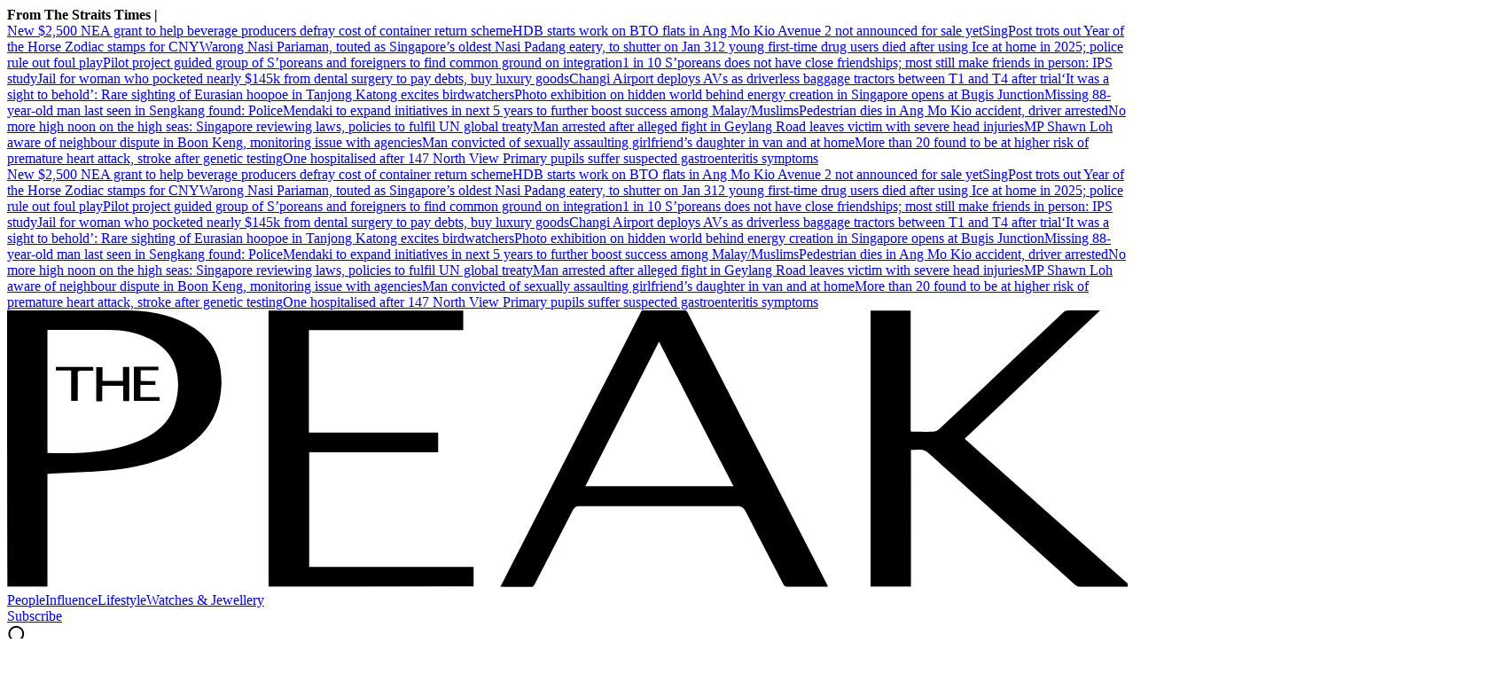

--- FILE ---
content_type: text/html
request_url: https://www.thepeakmagazine.com.sg/lifestyle/brief-coffee-alarm-clock-2/
body_size: 18297
content:
<!DOCTYPE html><html lang="en-SG" class="theme-peak"><head><meta charSet="UTF-8"/><meta content="width=device-width, initial-scale=1" name="viewport"/><script type="text/javascript" src="/assets/nr-loader-spa-1.283.2.min-wN1L8aNo.js" async=""></script><meta content="width" name="MobileOptimized"/><meta content="true" name="HandheldFriendly"/><meta content="ie=edge" http-equiv="x-ua-compatible"/><link rel="apple-touch-icon" sizes="180x180" href="/apple-touch-icon.png"/><link rel="manifest" href="/site.webmanifest"/><link rel="icon" type="image/png" sizes="32x32" href="/favicon-32x32.png"/><link rel="icon" type="image/png" sizes="16x16" href="/favicon-16x16.png"/><link rel="mask-icon" href="/safari-pinned-tab.svg" color="#b92427"/><meta name="msapplication-TileColor" content="#b92427"/><meta name="theme-color" content="#ffffff"/><title>Coffee-Making Alarm Clock - The Peak Magazine | PEAK Singapore</title><meta name="description" content="Never be tempted to throw your alarm clock out the window again."/><meta name="robots" content="index, follow, max-image-preview:large, max-snippet:-1, max-video-preview:-1"/><link rel="canonical" href="https://www.thepeakmagazine.com.sg/lifestyle/brief-coffee-alarm-clock-2"/><meta property="og:locale" content="en_SG"/><meta property="og:type" content="article"/><meta property="og:title" content="Coffee-Making Alarm Clock"/><meta property="og:description" content="Never be tempted to throw your alarm clock out the window again."/><meta property="og:url" content="https://www.thepeakmagazine.com.sg/lifestyle/brief-coffee-alarm-clock-2"/><meta property="og:site_name" content="PEAK Singapore"/><meta name="twitter:card" content="summary_large_image"/><meta name="format-detection" content="telephone=no"/><meta property="og:image" content="https://cassette.sphdigital.com.sg/image/thepeak/ab20d205c80a30091ea8e5a5b518c0364dae7153b3847f8a490f663891def7f1"/><meta property="og:image:width" content="1140"/><meta property="og:image:height" content="760"/><link href="https://adtag.sphdigital.com/tag/smx/smx_prebid.js" rel="prefetch"/><link rel="preconnect" href="https://tags.crwdcntrl.net"/><link rel="preconnect" href="https://bcp.crwdcntrl.net"/><link rel="dns-prefetch" href="https://tags.crwdcntrl.net"/><link rel="dns-prefetch" href="https://bcp.crwdcntrl.net"/><link rel="modulepreload" href="/assets/manifest-8010e9ce.js"/><link rel="modulepreload" href="/assets/entry.client-NAX24zVS.js"/><link rel="modulepreload" href="/assets/chunk-JMJ3UQ3L-Dz7F2q-x.js"/><link rel="modulepreload" href="/assets/root-B-vUKT02.js"/><link rel="modulepreload" href="/assets/index-CwsKEn81.js"/><link rel="modulepreload" href="/assets/AnalyticsSettings-Cq2uimYe.js"/><link rel="modulepreload" href="/assets/SearchForm-D0OMoGry.js"/><link rel="modulepreload" href="/assets/sponsored-BERHZ6hT.js"/><link rel="modulepreload" href="/assets/ErrorLayout-CcSH7Z3X.js"/><link rel="modulepreload" href="/assets/swr-0xWgT37r.js"/><link rel="modulepreload" href="/assets/index-CNLjR7kN.js"/><link rel="modulepreload" href="/assets/SocialMedia-9PpRCzJE.js"/><link rel="modulepreload" href="/assets/StoryOrSubsection-B21nke-5.js"/><link rel="modulepreload" href="/assets/VideoGalleryLandscape-CVSRGPuR.js"/><link rel="modulepreload" href="/assets/Storyline-DriHLcNT.js"/><link rel="modulepreload" href="/assets/contentblock-C1TlYOMQ.js"/><link rel="modulepreload" href="/assets/ProductDeals-CB9h5smv.js"/><link rel="modulepreload" href="/assets/index-BSuSXEja.js"/><link rel="modulepreload" href="/assets/VariantByIndex-Cpq6ecHk.js"/><link rel="modulepreload" href="/assets/AdSettings-iFqngbcp.js"/><link rel="modulepreload" href="/assets/Category-C3Po2Zi7.js"/><link rel="modulepreload" href="/assets/index-CL1k5PXV.js"/><link rel="modulepreload" href="/assets/Annotation-uJ9iYd0J.js"/><link rel="modulepreload" href="/assets/hook-CPxWewlN.js"/><link rel="modulepreload" href="/assets/index-Bhbs_qch.js"/><link rel="modulepreload" href="/assets/CategoryLayout-DAOdgn6G.js"/><link rel="modulepreload" href="/assets/Deals-CiTshYLo.js"/><link rel="modulepreload" href="/assets/SubHeadingElement-CS4k_5ns.js"/><link rel="stylesheet" href="/assets/root-D6WFqW7b.css"/><link rel="stylesheet" href="/assets/index-BFAQpfHp.css"/><link rel="stylesheet" href="/assets/SearchForm-wXxV1tfc.css"/><link rel="stylesheet" href="/assets/ErrorLayout-CdNwTRz8.css"/><link rel="stylesheet" href="/assets/SocialMedia-DdY3eqRg.css"/><link rel="stylesheet" href="/assets/StoryOrSubsection-Cuw6Mu8n.css"/><link rel="stylesheet" href="/assets/VideoGalleryLandscape-DU1xeLkP.css"/><link rel="stylesheet" href="/assets/index-DNibv85B.css"/><link rel="stylesheet" href="/assets/Storyline-DtY9MNGf.css"/><link rel="stylesheet" href="/assets/Annotation-DrMrZqYx.css"/><link rel="stylesheet" href="/assets/SubHeadingElement-yYQQ7R5n.css"/><link rel="stylesheet" href="/assets/contentblock-CQVFSot1.css"/><link rel="stylesheet" href="/assets/ProductDeals-D1SwqWgF.css"/><link rel="stylesheet" href="/assets/VariantByIndex-BNeFjJKc.css"/><link rel="stylesheet" href="/assets/CategoryLayout-DiyJRNDQ.css"/><link rel="stylesheet" href="/assets/index-DQtH8lFz.css"/><link rel="stylesheet" href="/assets/Deals-C_dTauz5.css"/><script type="application/ld+json">{"@context":"https://schema.org","@graph":[{"@type":"WebPage","@id":"https://www.thepeakmagazine.com.sg/lifestyle/brief-coffee-alarm-clock-2","url":"https://www.thepeakmagazine.com.sg/lifestyle/brief-coffee-alarm-clock-2","isPartOf":{"@id":"https://www.thepeakmagazine.com.sg/#website"},"description":"Never be tempted to throw your alarm clock out the window again.","breadcrumb":{"@id":"https://www.thepeakmagazine.com.sg/lifestyle/brief-coffee-alarm-clock-2/#breadcrumb"},"thumbnailUrl":"https://cassette.sphdigital.com.sg/image/thepeak/ab20d205c80a30091ea8e5a5b518c0364dae7153b3847f8a490f663891def7f1","potentialAction":[{"@type":"ReadAction","target":["https://www.thepeakmagazine.com.sg/lifestyle/brief-coffee-alarm-clock-2"]}],"inLanguage":"en-SG","name":"Coffee-Making Alarm Clock - The Peak Magazine","image":{"@id":"https://www.thepeakmagazine.com.sg/lifestyle/brief-coffee-alarm-clock-2/#primaryimage"},"primaryImageOfPage":{"@id":"https://www.thepeakmagazine.com.sg/lifestyle/brief-coffee-alarm-clock-2/#primaryimage"}},{"@type":"Article","@id":"https://www.thepeakmagazine.com.sg/lifestyle/brief-coffee-alarm-clock-2","url":"https://www.thepeakmagazine.com.sg/lifestyle/brief-coffee-alarm-clock-2","isPartOf":{"@id":"https://www.thepeakmagazine.com.sg/lifestyle/brief-coffee-alarm-clock-2"},"description":"Never be tempted to throw your alarm clock out the window again.","breadcrumb":{"@id":"https://www.thepeakmagazine.com.sg/lifestyle/brief-coffee-alarm-clock-2/#breadcrumb"},"thumbnailUrl":"https://cassette.sphdigital.com.sg/image/thepeak/ab20d205c80a30091ea8e5a5b518c0364dae7153b3847f8a490f663891def7f1","potentialAction":[{"@type":"ReadAction","target":["https://www.thepeakmagazine.com.sg/lifestyle/brief-coffee-alarm-clock-2"]}],"inLanguage":"en-SG","headline":"Coffee-Making Alarm Clock - The Peak Magazine","mainEntityOfPage":{"@id":"https://www.thepeakmagazine.com.sg/lifestyle/brief-coffee-alarm-clock-2"},"author":[{"name":"Charmian Leong"}],"wordCount":279,"publisher":{"@id":"https://www.thepeakmagazine.com.sg/#organization"},"image":{"@id":"https://www.thepeakmagazine.com.sg/lifestyle/brief-coffee-alarm-clock-2/#primaryimage"},"keywords":["September 2014"],"articleSection":["Lifestyle"],"datePublished":"2014-09-25T02:14:01.000Z","dateModified":"2024-11-09T09:55:49.000Z"},{"@type":"BreadcrumbList","@id":"https://www.thepeakmagazine.com.sg/lifestyle/brief-coffee-alarm-clock-2/#breadcrumb","itemListElement":[{"@type":"ListItem","position":1,"name":"Home","item":"https://www.thepeakmagazine.com.sg/"},{"@type":"ListItem","position":2,"name":"Home","item":"https://www.thepeakmagazine.com.sg/ece/frontpage"},{"@type":"ListItem","position":3,"name":"Lifestyle","item":"https://www.thepeakmagazine.com.sg/lifestyle"},{"@type":"ListItem","position":4,"name":"Coffee-Making Alarm Clock - The Peak Magazine","item":"https://www.thepeakmagazine.com.sg/lifestyle/brief-coffee-alarm-clock-2"}]},{"@type":"ImageObject","inLanguage":"en-SG","@id":"https://www.thepeakmagazine.com.sg/lifestyle/brief-coffee-alarm-clock-2/#primaryimage","url":"https://cassette.sphdigital.com.sg/image/thepeak/ab20d205c80a30091ea8e5a5b518c0364dae7153b3847f8a490f663891def7f1","contentUrl":"https://cassette.sphdigital.com.sg/image/thepeak/ab20d205c80a30091ea8e5a5b518c0364dae7153b3847f8a490f663891def7f1","width":1140,"height":760,"caption":"","description":""},{"@type":"WebSite","@id":"https://www.thepeakmagazine.com.sg/#website","url":"https://www.thepeakmagazine.com.sg/","name":"PEAK Singapore","description":"The Peak is a business-lifestyle publication rooted in meaningfulness, curating stories that inspire leaders and visionaries to lead impactful lives.","publisher":{"@id":"https://www.thepeakmagazine.com.sg/#organization"},"potentialAction":[{"@type":"SearchAction","target":{"@type":"EntryPoint","urlTemplate":"https://www.thepeakmagazine.com.sg/search?q={search_term_string}"},"query-input":"required name=search_term_string"}],"inLanguage":"en-SG"},{"@type":"Organization","@id":"https://www.thepeakmagazine.com.sg/#organization","name":"SPH Media Limited","url":"https://www.thepeakmagazine.com.sg/","logo":{"@type":"ImageObject","inLanguage":"en-SG","@id":"https://www.thepeakmagazine.com.sg/#/schema/logo/image/","url":"https://www.thepeakmagazine.com.sgdata:image/svg+xml,%3csvg%20width='411'%20height='102'%20viewBox='0%200%20411%20102'%20fill='none'%20xmlns='http://www.w3.org/2000/svg'%3e%3cg%20clip-path='url(%23clip0_388_462)'%3e%3cpath%20d='M412%20101.2H393.7C393.1%20101.2%20392.3%20100.9%20391.8%20100.5C377.3%2087.6004%20362.9%2074.6004%20348.4%2061.6004C344.8%2058.4004%20341.3%2055.2004%20337.7%2052.0004C337.1%2051.5004%20336.2%2051.1004%20335.5%2051.0004C334.2%2050.8004%20333%2051.0004%20331.5%2051.0004V101.1H316.7V0.100391H331.4V44.3004C331.9%2044.3004%20332.2%2044.4004%20332.5%2044.4004C334.9%2044.4004%20337.2%2044.5004%20339.6%2044.4004C340.4%2044.4004%20341.3%2044.0004%20341.8%2043.5004C351.6%2034.4004%20361.4%2025.2004%20371.1%2016.0004C376.5%2010.9004%20381.9%205.90039%20387.3%200.800391C387.9%200.200391%20388.5%200.000390626%20389.3%200.000390626H400.9C384.2%2015.8004%20367.8%2031.3004%20351.2%2047.0004C371.5%2065.0004%20391.8%2082.9004%20412.1%20100.9C412.1%20101%20412.1%20101.1%20412%20101.2ZM180.9%20101.2C184.1%2094.9004%20187.2%2088.9004%20190.3%2082.8004C198.3%2067.3004%20206.2%2051.8004%20214.2%2036.2004C220.3%2024.4004%20226.4%2012.5004%20232.4%200.700391C232.7%200.100391%20233%20-0.0996094%20233.7%20-0.0996094H248.1C248.8%20-0.0996094%20249.2%200.100391%20249.6%200.800391C256%2013.3004%20262.4%2025.7004%20268.8%2038.2004C279.3%2058.6004%20289.8%2079.0004%20300.3%2099.5004C300.5%20100%20300.8%20100.4%20301.1%20101.1C300.5%20101.1%20300.1%20101.2%20299.7%20101.2H286.5C285.6%20101.2%20285.1%20100.9%20284.7%20100.2C280.1%2091.3004%20275.4%2082.4004%20270.8%2073.4004C270.1%2072.1004%20269.3%2071.6004%20267.8%2071.6004H209.9C208.7%2071.6004%20208.1%2072.0004%20207.5%2073.1004C202.9%2082.1004%20198.2%2091.0004%20193.6%20100C193.1%20101%20192.6%20101.3%20191.5%20101.3C188.4%20101.2%20185.3%20101.3%20182.3%20101.3C182%20101.2%20181.6%20101.2%20180.9%20101.2ZM239.1%2011.4004C230%2029.2004%20221.1%2046.7004%20212.1%2064.3004H266.4C257.2%2046.7004%20248.2%2029.2004%20239.1%2011.4004ZM0%200.000390626H43.4C51.2%200.000390626%2058.7%201.20039%2065.7%204.80039C75.9%2010.0004%2078.9%2018.0004%2078.6%2027.4004C78.3%2034.3004%2076%2040.5004%2071.2%2045.5004C67.3%2049.6004%2062.4%2052.3004%2057.1%2054.3004C50.6%2056.7004%2043.9%2058.0004%2037.1%2058.6004C30.1%2059.2004%2023.1%2059.4004%2016.2%2059.7004C15.8%2059.7004%2015.3%2059.8004%2014.8%2059.8004V101.1H0.1C0%2067.4004%200%2033.8004%200%200.000390626ZM14.8%207.10039V52.2004C23.7%2052.4004%2032.6%2052.3004%2041.2%2050.1004C44.4%2049.3004%2047.6%2048.2004%2050.6%2046.7004C58.4%2043.0004%2062.3%2036.7004%2062.7%2028.0004C63%2019.9004%2059.5%2014.1004%2052.4%2010.5004C47.6%208.00039%2042.5%207.10039%2037.2%207.10039H14.8ZM95.9%20101.1V0.100391H167.3V7.20039H110.7V44.7004H158.1V51.9004H110.8V93.9004H171.1V101C146.1%20101.1%20121%20101.1%2095.9%20101.1Z'%20fill='black'/%3e%3cpath%20d='M35.0004%2025.7996H42.5004V20.6996H44.8004V33.1996H42.6004V27.5996H34.9004V33.2996H32.7004V20.7996H35.0004V25.7996ZM54.4004%2025.8996V27.2996H48.9004V31.6996H55.9004C55.9004%2032.1996%2056.0004%2032.5996%2056.0004%2033.0996H46.5004V20.5996H55.5004V21.8996H49.0004V25.7996C50.7004%2025.8996%2052.5004%2025.8996%2054.4004%2025.8996ZM25.9004%2033.0996H23.5004V21.9996H17.9004V20.6996H31.6004V22.0996H27.1004C26.2004%2022.0996%2025.9004%2022.2996%2025.9004%2023.1996C26.0004%2026.0996%2025.9004%2028.9996%2025.9004%2031.7996V33.0996Z'%20fill='black'/%3e%3c/g%3e%3cdefs%3e%3cclipPath%20id='clip0_388_462'%3e%3crect%20width='411'%20height='101.2'%20fill='white'/%3e%3c/clipPath%3e%3c/defs%3e%3c/svg%3e","contentUrl":"https://www.thepeakmagazine.com.sgdata:image/svg+xml,%3csvg%20width='411'%20height='102'%20viewBox='0%200%20411%20102'%20fill='none'%20xmlns='http://www.w3.org/2000/svg'%3e%3cg%20clip-path='url(%23clip0_388_462)'%3e%3cpath%20d='M412%20101.2H393.7C393.1%20101.2%20392.3%20100.9%20391.8%20100.5C377.3%2087.6004%20362.9%2074.6004%20348.4%2061.6004C344.8%2058.4004%20341.3%2055.2004%20337.7%2052.0004C337.1%2051.5004%20336.2%2051.1004%20335.5%2051.0004C334.2%2050.8004%20333%2051.0004%20331.5%2051.0004V101.1H316.7V0.100391H331.4V44.3004C331.9%2044.3004%20332.2%2044.4004%20332.5%2044.4004C334.9%2044.4004%20337.2%2044.5004%20339.6%2044.4004C340.4%2044.4004%20341.3%2044.0004%20341.8%2043.5004C351.6%2034.4004%20361.4%2025.2004%20371.1%2016.0004C376.5%2010.9004%20381.9%205.90039%20387.3%200.800391C387.9%200.200391%20388.5%200.000390626%20389.3%200.000390626H400.9C384.2%2015.8004%20367.8%2031.3004%20351.2%2047.0004C371.5%2065.0004%20391.8%2082.9004%20412.1%20100.9C412.1%20101%20412.1%20101.1%20412%20101.2ZM180.9%20101.2C184.1%2094.9004%20187.2%2088.9004%20190.3%2082.8004C198.3%2067.3004%20206.2%2051.8004%20214.2%2036.2004C220.3%2024.4004%20226.4%2012.5004%20232.4%200.700391C232.7%200.100391%20233%20-0.0996094%20233.7%20-0.0996094H248.1C248.8%20-0.0996094%20249.2%200.100391%20249.6%200.800391C256%2013.3004%20262.4%2025.7004%20268.8%2038.2004C279.3%2058.6004%20289.8%2079.0004%20300.3%2099.5004C300.5%20100%20300.8%20100.4%20301.1%20101.1C300.5%20101.1%20300.1%20101.2%20299.7%20101.2H286.5C285.6%20101.2%20285.1%20100.9%20284.7%20100.2C280.1%2091.3004%20275.4%2082.4004%20270.8%2073.4004C270.1%2072.1004%20269.3%2071.6004%20267.8%2071.6004H209.9C208.7%2071.6004%20208.1%2072.0004%20207.5%2073.1004C202.9%2082.1004%20198.2%2091.0004%20193.6%20100C193.1%20101%20192.6%20101.3%20191.5%20101.3C188.4%20101.2%20185.3%20101.3%20182.3%20101.3C182%20101.2%20181.6%20101.2%20180.9%20101.2ZM239.1%2011.4004C230%2029.2004%20221.1%2046.7004%20212.1%2064.3004H266.4C257.2%2046.7004%20248.2%2029.2004%20239.1%2011.4004ZM0%200.000390626H43.4C51.2%200.000390626%2058.7%201.20039%2065.7%204.80039C75.9%2010.0004%2078.9%2018.0004%2078.6%2027.4004C78.3%2034.3004%2076%2040.5004%2071.2%2045.5004C67.3%2049.6004%2062.4%2052.3004%2057.1%2054.3004C50.6%2056.7004%2043.9%2058.0004%2037.1%2058.6004C30.1%2059.2004%2023.1%2059.4004%2016.2%2059.7004C15.8%2059.7004%2015.3%2059.8004%2014.8%2059.8004V101.1H0.1C0%2067.4004%200%2033.8004%200%200.000390626ZM14.8%207.10039V52.2004C23.7%2052.4004%2032.6%2052.3004%2041.2%2050.1004C44.4%2049.3004%2047.6%2048.2004%2050.6%2046.7004C58.4%2043.0004%2062.3%2036.7004%2062.7%2028.0004C63%2019.9004%2059.5%2014.1004%2052.4%2010.5004C47.6%208.00039%2042.5%207.10039%2037.2%207.10039H14.8ZM95.9%20101.1V0.100391H167.3V7.20039H110.7V44.7004H158.1V51.9004H110.8V93.9004H171.1V101C146.1%20101.1%20121%20101.1%2095.9%20101.1Z'%20fill='black'/%3e%3cpath%20d='M35.0004%2025.7996H42.5004V20.6996H44.8004V33.1996H42.6004V27.5996H34.9004V33.2996H32.7004V20.7996H35.0004V25.7996ZM54.4004%2025.8996V27.2996H48.9004V31.6996H55.9004C55.9004%2032.1996%2056.0004%2032.5996%2056.0004%2033.0996H46.5004V20.5996H55.5004V21.8996H49.0004V25.7996C50.7004%2025.8996%2052.5004%2025.8996%2054.4004%2025.8996ZM25.9004%2033.0996H23.5004V21.9996H17.9004V20.6996H31.6004V22.0996H27.1004C26.2004%2022.0996%2025.9004%2022.2996%2025.9004%2023.1996C26.0004%2026.0996%2025.9004%2028.9996%2025.9004%2031.7996V33.0996Z'%20fill='black'/%3e%3c/g%3e%3cdefs%3e%3cclipPath%20id='clip0_388_462'%3e%3crect%20width='411'%20height='101.2'%20fill='white'/%3e%3c/clipPath%3e%3c/defs%3e%3c/svg%3e","caption":"SPH Media Limited"},"image":{"@id":"https://www.thepeakmagazine.com.sg/#/schema/logo/image/"},"sameAs":["https://www.linkedin.com/company/thepeaksingapore/","https://www.instagram.com/thepeaksg/","https://www.facebook.com/ThePeakSingapore","https://www.youtube.com/channel/UCsSYfcPLJwgLoSxWvStzpPg"]}]}</script><script type="text/javascript">
              window.SPHMGAM = window.SPHMGAM || { cmd: [] };
              window.SPHMGTM = window.SPHMGTM || { cmd: [] };
            </script></head><body><div id="sphm_overlay"></div><div id="app"><script>window.NREUM||(NREUM={});NREUM.init={"jserrors":{"enabled":true},"logging":{"enabled":false},"metrics":{"enabled":true},"page_view_timing":{"enabled":true},"spa":{"enabled":false},"soft_navigations":{"enabled":false},"page_action":{"enabled":false},"page_view_event":{"enabled":false},"user_actions":{"enabled":false},"generic_events":{"enabled":false},"session_replay":{"enabled":false},"session_trace":{"enabled":false},"ajax":{"enabled":false},"privacy":{"cookies_enabled":true}};;NREUM.loader_config={"accountID":"225023","trustKey":"225023","agentID":"1103362519","licenseKey":"NRBR-70564e4017ab43d3811","applicationID":"1103362519"};NREUM.info={"beacon":"bam.nr-data.net","errorBeacon":"bam.nr-data.net","licenseKey":"NRBR-70564e4017ab43d3811","applicationID":"1103362519","sa":1}</script><header class="_header_1nuu2_1"><div class="_newstickerContainer_wyabn_1"><div class="_newstickerLabel_wyabn_23"><b></b></div><div class="_marquee_wyabn_30" style="--custom-duration:0ms"><div class="_marqueeContent_wyabn_45"></div><div aria-hidden="true" class="_marqueeContent_wyabn_45"></div></div></div><div class="_persistent_c3lmg_29"><div class="_header_c3lmg_72 _headerTemplate_c3lmg_118 _title_c3lmg_160"><div class="_areaLogo_c3lmg_1 _logo_c3lmg_176"><a href="/" class="_link_ry4ze_1"><img src="data:image/svg+xml;utf8,%3Csvg%20width%3D%22411%22%20height%3D%22102%22%20viewBox%3D%220%200%20411%20102%22%20fill%3D%22none%22%20xmlns%3D%22http%3A%2F%2Fwww.w3.org%2F2000%2Fsvg%22%3E%0A%3Cg%20clip-path%3D%22url(%23clip0_388_462)%22%3E%0A%3Cpath%20d%3D%22M412%20101.2H393.7C393.1%20101.2%20392.3%20100.9%20391.8%20100.5C377.3%2087.6004%20362.9%2074.6004%20348.4%2061.6004C344.8%2058.4004%20341.3%2055.2004%20337.7%2052.0004C337.1%2051.5004%20336.2%2051.1004%20335.5%2051.0004C334.2%2050.8004%20333%2051.0004%20331.5%2051.0004V101.1H316.7V0.100391H331.4V44.3004C331.9%2044.3004%20332.2%2044.4004%20332.5%2044.4004C334.9%2044.4004%20337.2%2044.5004%20339.6%2044.4004C340.4%2044.4004%20341.3%2044.0004%20341.8%2043.5004C351.6%2034.4004%20361.4%2025.2004%20371.1%2016.0004C376.5%2010.9004%20381.9%205.90039%20387.3%200.800391C387.9%200.200391%20388.5%200.000390626%20389.3%200.000390626H400.9C384.2%2015.8004%20367.8%2031.3004%20351.2%2047.0004C371.5%2065.0004%20391.8%2082.9004%20412.1%20100.9C412.1%20101%20412.1%20101.1%20412%20101.2ZM180.9%20101.2C184.1%2094.9004%20187.2%2088.9004%20190.3%2082.8004C198.3%2067.3004%20206.2%2051.8004%20214.2%2036.2004C220.3%2024.4004%20226.4%2012.5004%20232.4%200.700391C232.7%200.100391%20233%20-0.0996094%20233.7%20-0.0996094H248.1C248.8%20-0.0996094%20249.2%200.100391%20249.6%200.800391C256%2013.3004%20262.4%2025.7004%20268.8%2038.2004C279.3%2058.6004%20289.8%2079.0004%20300.3%2099.5004C300.5%20100%20300.8%20100.4%20301.1%20101.1C300.5%20101.1%20300.1%20101.2%20299.7%20101.2H286.5C285.6%20101.2%20285.1%20100.9%20284.7%20100.2C280.1%2091.3004%20275.4%2082.4004%20270.8%2073.4004C270.1%2072.1004%20269.3%2071.6004%20267.8%2071.6004H209.9C208.7%2071.6004%20208.1%2072.0004%20207.5%2073.1004C202.9%2082.1004%20198.2%2091.0004%20193.6%20100C193.1%20101%20192.6%20101.3%20191.5%20101.3C188.4%20101.2%20185.3%20101.3%20182.3%20101.3C182%20101.2%20181.6%20101.2%20180.9%20101.2ZM239.1%2011.4004C230%2029.2004%20221.1%2046.7004%20212.1%2064.3004H266.4C257.2%2046.7004%20248.2%2029.2004%20239.1%2011.4004ZM0%200.000390626H43.4C51.2%200.000390626%2058.7%201.20039%2065.7%204.80039C75.9%2010.0004%2078.9%2018.0004%2078.6%2027.4004C78.3%2034.3004%2076%2040.5004%2071.2%2045.5004C67.3%2049.6004%2062.4%2052.3004%2057.1%2054.3004C50.6%2056.7004%2043.9%2058.0004%2037.1%2058.6004C30.1%2059.2004%2023.1%2059.4004%2016.2%2059.7004C15.8%2059.7004%2015.3%2059.8004%2014.8%2059.8004V101.1H0.1C0%2067.4004%200%2033.8004%200%200.000390626ZM14.8%207.10039V52.2004C23.7%2052.4004%2032.6%2052.3004%2041.2%2050.1004C44.4%2049.3004%2047.6%2048.2004%2050.6%2046.7004C58.4%2043.0004%2062.3%2036.7004%2062.7%2028.0004C63%2019.9004%2059.5%2014.1004%2052.4%2010.5004C47.6%208.00039%2042.5%207.10039%2037.2%207.10039H14.8ZM95.9%20101.1V0.100391H167.3V7.20039H110.7V44.7004H158.1V51.9004H110.8V93.9004H171.1V101C146.1%20101.1%20121%20101.1%2095.9%20101.1Z%22%20fill%3D%22black%22%2F%3E%0A%3Cpath%20d%3D%22M35.0004%2025.7996H42.5004V20.6996H44.8004V33.1996H42.6004V27.5996H34.9004V33.2996H32.7004V20.7996H35.0004V25.7996ZM54.4004%2025.8996V27.2996H48.9004V31.6996H55.9004C55.9004%2032.1996%2056.0004%2032.5996%2056.0004%2033.0996H46.5004V20.5996H55.5004V21.8996H49.0004V25.7996C50.7004%2025.8996%2052.5004%2025.8996%2054.4004%2025.8996ZM25.9004%2033.0996H23.5004V21.9996H17.9004V20.6996H31.6004V22.0996H27.1004C26.2004%2022.0996%2025.9004%2022.2996%2025.9004%2023.1996C26.0004%2026.0996%2025.9004%2028.9996%2025.9004%2031.7996V33.0996Z%22%20fill%3D%22black%22%2F%3E%0A%3C%2Fg%3E%0A%3Cdefs%3E%0A%3CclipPath%20id%3D%22clip0_388_462%22%3E%0A%3Crect%20width%3D%22411%22%20height%3D%22101.2%22%20fill%3D%22white%22%2F%3E%0A%3C%2FclipPath%3E%0A%3C%2Fdefs%3E%0A%3C%2Fsvg%3E%0A" alt="logo" style="width:100%;height:100%;object-fit:contain" class="_image_1d5ts_1"/></a></div><div class="_areaPri_c3lmg_5 _primary_items_c3lmg_206" data-layout-position="navbar"><a class="_navlink_1rauk_1 _peak-nav-links_1x6xk_194" href="/people">People</a><a class="_navlink_1rauk_1 _peak-nav-links_1x6xk_194" href="/influence">Influence</a><a class="_navlink_1rauk_1 _peak-nav-links_1x6xk_194" href="/lifestyle">Lifestyle</a><a class="_navlink_1rauk_1 _peak-nav-links_1x6xk_194" href="/watch-jewellery">Watches &amp; Jewellery</a></div><div class="_areaUtil_c3lmg_9 _utility_items_c3lmg_279" data-layout-position="navbar"><a class="_base_ppovw_1 _primary_ppovw_31 _peak-button-primary_1x6xk_1" href="https://subscribe.sph.com.sg/package/subscribe-the-peak-singapore/" target="_blank">Subscribe</a></div><div class="_areaSearch_c3lmg_13"><a href="/search" title="Search" class="_searchIcon_c3lmg_255"><i><svg xmlns="http://www.w3.org/2000/svg" width="25" height="24" viewBox="0 0 25 24" fill="none"><circle cx="10.3334" cy="10.6803" r="7.92416" transform="rotate(8.76892 10.3334 10.6803)" stroke="black" stroke-width="2" stroke-linecap="round"></circle><path d="M15.6475 16.604L21.8247 22.5002" stroke="black" stroke-width="2" stroke-linecap="round"></path></svg></i></a></div><div class="_areaMenu_c3lmg_25"><button class="_hamburgerMenuBtnIcon_c3lmg_266" title="Menu" data-layout-position="menubutton"><i><svg width="25" height="18" viewBox="0 0 25 18" fill="none" xmlns="http://www.w3.org/2000/svg"><rect x="0.170898" width="24" height="2" fill="black"></rect><rect x="0.170898" y="7" width="24" height="4" fill="black"></rect><rect x="0.170898" y="16" width="24" height="2" fill="black"></rect></svg></i></button></div></div></div><form style="display:none" class="_container_wf5fn_1"></form></header><main><div class="_container_1mccf_1" style="--mobile-banner-image-width:40px;--mobile-banner-image-height:40px"><a class="_link_1mccf_23" href="/newsletter-signup?ref=banner"><span>Sign up for our newsletter for the latest business lifestyle stories!</span></a><button class="_close_1mccf_46"><svg xmlns="http://www.w3.org/2000/svg" width="12" height="12" fill="none" stroke="currentColor"><path d="M0.5 0.5L11.5 11.5" stroke="currentColor" stroke-width="1"></path><path d="M11.5 0.5L0.5 11.5" stroke="currentColor" stroke-width="1"></path></svg></button></div><div data-layout-position="leaderboard"></div><style type="text/css">@media screen and (min-width: 1000px) {
  #sphm_overlay {
    position: fixed !important;
    top: 0 !important;
    left: 0 !important;
    width: 100% !important;
    height: 100% !important;
    color: #000;
    background-color: rgb(255, 255, 255);
    z-index: 9999 !important;
    display: block;
  }

  html.gotprestitial:not(.no-overlay) body {
    max-height: 100%;
    min-height: 0;
    overflow-y: hidden;
  }
  html.no-overlay #sphm_overlay {
    display: none;
  }
}
</style><article class="_articleContainer_63au2_1"><div class="_articleTracker_63au2_28"></div><div style="--custom-body-max-width:655px" class="_bodyContainer_63au2_1"><div class="_articleMasthead_63au2_233"><div class="_container_12nfg_1 _gap_12nfg_22"><div class="_gutter_12nfg_67 _gap_12nfg_22 _textContainer_12nfg_43"><div class="_label_ezfj2_1"><div class="_label_ezfj2_1"><a href="/lifestyle" class="_hyperlink_13mk6_1">Lifestyle</a></div></div><h1 class="_title_1k87u_57 _base_1k87u_1">Coffee-Making Alarm Clock</h1><p class="_base_1s8rd_1 _default_1s8rd_12">Never be tempted to throw your alarm clock out the window again.</p><p class="_dateline_1tmc2_1">By <!-- -->Charmian Leong<!-- --> / <time dateTime="2014-09-25T02:14:01.000Z"><span>25 Sep 2014</span></time></p></div><figure class="_imageFigure_12nfg_76"><img class="_base_12j3k_1" alt="" loading="lazy" sizes="auto" width="1200" height="800" srcSet="https://cassette.sphdigital.com.sg/image/thepeak/25cd7f55b4797c5a122a00f923edaa094f1fa706581fc3a4538bc7b9ac20bf75?w=500&amp;q=85 500w,https://cassette.sphdigital.com.sg/image/thepeak/25cd7f55b4797c5a122a00f923edaa094f1fa706581fc3a4538bc7b9ac20bf75?w=800&amp;q=85 800w,https://cassette.sphdigital.com.sg/image/thepeak/25cd7f55b4797c5a122a00f923edaa094f1fa706581fc3a4538bc7b9ac20bf75?w=1000&amp;q=85 1000w,https://cassette.sphdigital.com.sg/image/thepeak/25cd7f55b4797c5a122a00f923edaa094f1fa706581fc3a4538bc7b9ac20bf75 1200w" src="https://cassette.sphdigital.com.sg/image/thepeak/25cd7f55b4797c5a122a00f923edaa094f1fa706581fc3a4538bc7b9ac20bf75?w=1000&amp;q=85" style="--custom-aspect-ratio:1.5;contain-intrinsic-size:1200px 800px"/></figure></div></div><div class="_sidebarContainer_63au2_84"><div class="_body_63au2_51 _gutter_63au2_45"><div class="_tagsContainer_63au2_157"><div class="_tagsItem_63au2_176"><a class="_button_wg3tw_1" href="/tag/september-2014">September 2014</a></div></div><div class="_pageShareSingleContainer_63au2_315 _pageShareSingleContainerTop_63au2_316"><div class="_pageShareContainer_xjd9w_1"><div class="_pageShareLabel_xjd9w_23"><h5 class="_subHeading4_1k87u_114 _base_1k87u_1">Share this article</h5></div><div class="_pageShareSocialIconContainer_xjd9w_33"><div class="_socialIconsContainer_1xtgh_1"><a href="https://www.facebook.com/sharer/sharer.php?u=https%3A%2F%2Fwww.thepeakmagazine.com.sg%2Flifestyle%2Fbrief-coffee-alarm-clock-2" target="_blank" data-layout-position="socialshareicon" class="_socialIconsContainerItem_1xtgh_21"><svg xmlns="http://www.w3.org/2000/svg" width="36" height="36" viewBox="0 0 44 44" fill="none"><circle cx="22" cy="22" r="22" fill="#4A5544"></circle><path d="M25.8465 23.6845L26.3651 20.2497H23.1234V18.0178C23.1234 17.0786 23.5747 16.1605 25.027 16.1605H26.5V13.2322C25.6338 13.0897 24.7624 13.0106 23.8859 13C21.2147 13 19.4668 14.6462 19.4668 17.6273V20.2497H16.5V23.6898H19.4668V32H23.1183V23.6898H25.8413L25.8465 23.6845Z" fill="white"></path></svg></a><a href="https://www.linkedin.com/sharing/share-offsite/?url=https%3A%2F%2Fwww.thepeakmagazine.com.sg%2Flifestyle%2Fbrief-coffee-alarm-clock-2" target="_blank" data-layout-position="socialshareicon" class="_socialIconsContainerItem_1xtgh_21"><svg xmlns="http://www.w3.org/2000/svg" width="36" height="36" viewBox="0 0 44 44" fill="none"><circle cx="22" cy="22" r="22" fill="#4A5544"></circle><path d="M16.7222 32H12.373V18.6476H16.7222V32ZM14.5442 16.8254C13.1456 16.8317 12 15.7587 12 14.4254C12 13.0921 13.1189 12 14.5176 12C15.9163 12 17.0552 13.0667 17.0618 14.4C17.0618 15.7333 15.9363 16.8127 14.5442 16.8254ZM33 32H28.6575V25.4984C28.6575 23.9492 28.6242 21.9619 26.393 21.9619C24.1618 21.9619 23.7821 23.6444 23.7821 25.3841V31.9937H19.4396V18.6476H23.6089V20.4698H23.6689C24.5214 19.0794 26.0999 18.254 27.785 18.3111C32.1874 18.3111 32.9933 21.073 32.9933 24.6603V32H32.9867H33Z" fill="white"></path></svg></a><a href="https://t.me/share/url?url=https%3A%2F%2Fwww.thepeakmagazine.com.sg%2Flifestyle%2Fbrief-coffee-alarm-clock-2" target="_blank" data-layout-position="socialshareicon" class="_socialIconsContainerItem_1xtgh_21"><svg width="36" height="36" viewBox="0 0 43 43" fill="none" xmlns="http://www.w3.org/2000/svg"><path d="M21.5 0C9.62229 0 0 9.62368 0 21.5C0 33.3763 9.62368 43 21.5 43C33.3777 43 43 33.3763 43 21.5C43 9.62368 33.3763 0 21.5 0ZM32.06 14.7296L28.5312 31.3581C28.2704 32.5371 27.5685 32.8229 26.5893 32.268L21.2143 28.3065L18.6218 30.8033C18.336 31.089 18.0933 31.3317 17.5385 31.3317L17.9199 25.861L27.8806 16.8615C28.3148 16.4801 27.7849 16.2637 27.2121 16.6452L14.9016 24.3949L9.59594 22.7387C8.44326 22.3753 8.4169 21.586 9.83868 21.0312L30.5675 13.0373C31.5301 12.6905 32.3707 13.2717 32.0586 14.7282L32.06 14.7296Z" fill="#4A5544"></path></svg></a><a href="https://api.whatsapp.com/send?text=https%3A%2F%2Fwww.thepeakmagazine.com.sg%2Flifestyle%2Fbrief-coffee-alarm-clock-2" target="_blank" data-layout-position="socialshareicon" class="_socialIconsContainerItem_1xtgh_21"><svg xmlns="http://www.w3.org/2000/svg" width="36" height="36" viewBox="0 0 44 43" fill="none"><circle cx="21.6172" cy="21.5" r="21.5" fill="#4A5544"></circle><path d="M30.5225 12.4875C28.2779 10.2375 25.2886 9 22.1118 9C15.5547 9 10.219 14.3357 10.219 20.8929C10.219 22.9875 10.7654 25.0339 11.8047 26.8393L10.1172 33L16.4225 31.3446C18.1583 32.2929 20.1136 32.7911 22.1065 32.7911H22.1118C28.6636 32.7911 34.1172 27.4554 34.1172 20.8982C34.1172 17.7214 32.7672 14.7375 30.5225 12.4875ZM22.1118 30.7875C20.3333 30.7875 18.5922 30.3107 17.0761 29.4107L16.7172 29.1964L12.9779 30.1768L13.9743 26.5286L13.7386 26.1536C12.7475 24.5786 12.2279 22.7625 12.2279 20.8929C12.2279 15.4446 16.6636 11.0089 22.1172 11.0089C24.7583 11.0089 27.2386 12.0375 29.1029 13.9071C30.9672 15.7768 32.1136 18.2571 32.1083 20.8982C32.1083 26.3518 27.56 30.7875 22.1118 30.7875ZM27.5333 23.3839C27.2386 23.2339 25.7761 22.5161 25.5029 22.4196C25.2297 22.3179 25.0315 22.2696 24.8333 22.5696C24.635 22.8696 24.0672 23.5339 23.8904 23.7375C23.719 23.9357 23.5422 23.9625 23.2475 23.8125C21.5011 22.9393 20.3547 22.2536 19.2029 20.2768C18.8975 19.7518 19.5083 19.7893 20.0761 18.6536C20.1725 18.4554 20.1243 18.2839 20.0493 18.1339C19.9743 17.9839 19.3797 16.5214 19.1333 15.9268C18.8922 15.3482 18.6458 15.4286 18.4636 15.4179C18.2922 15.4071 18.094 15.4071 17.8958 15.4071C17.6975 15.4071 17.3761 15.4821 17.1029 15.7768C16.8297 16.0768 16.0636 16.7946 16.0636 18.2571C16.0636 19.7196 17.1297 21.1339 17.2743 21.3321C17.4243 21.5304 19.369 24.5304 22.3529 25.8214C24.2386 26.6357 24.9779 26.7054 25.9208 26.5661C26.494 26.4804 27.6779 25.8482 27.9243 25.1518C28.1708 24.4554 28.1708 23.8607 28.0958 23.7375C28.0261 23.6036 27.8279 23.5286 27.5333 23.3839Z" fill="white"></path></svg></a><a href="mailto://?subject=Coffee-Making%20Alarm%20Clock&amp;body=https%3A%2F%2Fwww.thepeakmagazine.com.sg%2Flifestyle%2Fbrief-coffee-alarm-clock-2" target="_blank" data-layout-position="socialshareicon" class="_socialIconsContainerItem_1xtgh_21"><svg xmlns="http://www.w3.org/2000/svg" width="36" height="36" viewBox="0 0 44 44" fill="none"><circle cx="22" cy="22" r="22" fill="#4A5544"></circle><path d="M31.0615 15H14.1C12.0104 15 12.0106 15.6595 12.0105 16.8136L12 27.6955C12 29.3442 12.3231 29.5091 14.1 29.5091H31.0615C32.6769 29.5091 33 29.5091 33 27.6955V16.9785C33 15.3298 33 15 31.0615 15ZM32.9975 18.2975L22.5 25.5521L12.0105 18.6273V16.8136L22.5 23.7384L32.9975 16.4839V18.2975Z" fill="white"></path></svg></a></div></div></div></div><p class="_base_1s8rd_1 _default_1s8rd_12">Most people can’t start their days without a cup of coffee, usually made blearily through a haze of moody drowsiness. British designer Joshua Renouf clearly belongs to this group, because his latest invention will soon make alarm clocks and apps an aggravating thing of the past. Behold the Barisieur: a coffee-making alarm clock that will coax you back to the world of the waking with welcoming aromas and a freshly brewed cup within arm’s reach.</p><p class="_base_1s8rd_1 _default_1s8rd_12">The setup includes everything needed to make one cup of joe. Stainless steel balls help boil water in a flask through induction heating. The water is then transported into a filter before being dispensed into a waiting cup. All you have to do is fill up the dedicated compartments with coffee grounds, sugar, water and milk the night before. The reason it’s not built to hold enough to make say, a week’s worth of coffee, is that Renouf is encouraging users to develop a little ritual before bedtime, which is said to help improve sleep patterns.</p><p class="_base_1s8rd_1 _default_1s8rd_12">There are numerous contraptions that help people get out of bed, including clocks that hide themselves and alarm apps that stop ringing only after a math problem is solved. There’s even a clock that starts cooking a strip of bacon 10 minutes before the preset time. The Barisieur, however, is arguably the most elegant. It is also, unfortunately, not yet commercially available but you can fill out an online form on Renouf’s website to be notified when it hits the market.</p><div data-layout-position="midarticle"></div><p class="_base_1s8rd_1 _default_1s8rd_12">And when that time comes, restless sleepers should be careful or one stray swipe will lead to another, much more unpleasant, way to greet the morning. <a class="_externalLinks_wioo3_126" href="http://www.joshrenoufdesign.com" target="_blank" rel="nofollow noopener">www.joshrenoufdesign.com</a></p><div class="_tagsContainer_63au2_157 _tagsContainerBottom_63au2_169"><div class="_tagsItem_63au2_176"><a class="_button_wg3tw_1" href="/tag/september-2014">September 2014</a></div></div><div class="_pageShareSingleContainer_63au2_315"><div class="_pageShareContainer_xjd9w_1"><div class="_pageShareLabel_xjd9w_23"><h5 class="_subHeading4_1k87u_114 _base_1k87u_1">Share this article</h5></div><div class="_pageShareSocialIconContainer_xjd9w_33"><div class="_socialIconsContainer_1xtgh_1"><a href="https://www.facebook.com/sharer/sharer.php?u=https%3A%2F%2Fwww.thepeakmagazine.com.sg%2Flifestyle%2Fbrief-coffee-alarm-clock-2" target="_blank" data-layout-position="socialshareicon" class="_socialIconsContainerItem_1xtgh_21"><svg xmlns="http://www.w3.org/2000/svg" width="36" height="36" viewBox="0 0 44 44" fill="none"><circle cx="22" cy="22" r="22" fill="#4A5544"></circle><path d="M25.8465 23.6845L26.3651 20.2497H23.1234V18.0178C23.1234 17.0786 23.5747 16.1605 25.027 16.1605H26.5V13.2322C25.6338 13.0897 24.7624 13.0106 23.8859 13C21.2147 13 19.4668 14.6462 19.4668 17.6273V20.2497H16.5V23.6898H19.4668V32H23.1183V23.6898H25.8413L25.8465 23.6845Z" fill="white"></path></svg></a><a href="https://www.linkedin.com/sharing/share-offsite/?url=https%3A%2F%2Fwww.thepeakmagazine.com.sg%2Flifestyle%2Fbrief-coffee-alarm-clock-2" target="_blank" data-layout-position="socialshareicon" class="_socialIconsContainerItem_1xtgh_21"><svg xmlns="http://www.w3.org/2000/svg" width="36" height="36" viewBox="0 0 44 44" fill="none"><circle cx="22" cy="22" r="22" fill="#4A5544"></circle><path d="M16.7222 32H12.373V18.6476H16.7222V32ZM14.5442 16.8254C13.1456 16.8317 12 15.7587 12 14.4254C12 13.0921 13.1189 12 14.5176 12C15.9163 12 17.0552 13.0667 17.0618 14.4C17.0618 15.7333 15.9363 16.8127 14.5442 16.8254ZM33 32H28.6575V25.4984C28.6575 23.9492 28.6242 21.9619 26.393 21.9619C24.1618 21.9619 23.7821 23.6444 23.7821 25.3841V31.9937H19.4396V18.6476H23.6089V20.4698H23.6689C24.5214 19.0794 26.0999 18.254 27.785 18.3111C32.1874 18.3111 32.9933 21.073 32.9933 24.6603V32H32.9867H33Z" fill="white"></path></svg></a><a href="https://t.me/share/url?url=https%3A%2F%2Fwww.thepeakmagazine.com.sg%2Flifestyle%2Fbrief-coffee-alarm-clock-2" target="_blank" data-layout-position="socialshareicon" class="_socialIconsContainerItem_1xtgh_21"><svg width="36" height="36" viewBox="0 0 43 43" fill="none" xmlns="http://www.w3.org/2000/svg"><path d="M21.5 0C9.62229 0 0 9.62368 0 21.5C0 33.3763 9.62368 43 21.5 43C33.3777 43 43 33.3763 43 21.5C43 9.62368 33.3763 0 21.5 0ZM32.06 14.7296L28.5312 31.3581C28.2704 32.5371 27.5685 32.8229 26.5893 32.268L21.2143 28.3065L18.6218 30.8033C18.336 31.089 18.0933 31.3317 17.5385 31.3317L17.9199 25.861L27.8806 16.8615C28.3148 16.4801 27.7849 16.2637 27.2121 16.6452L14.9016 24.3949L9.59594 22.7387C8.44326 22.3753 8.4169 21.586 9.83868 21.0312L30.5675 13.0373C31.5301 12.6905 32.3707 13.2717 32.0586 14.7282L32.06 14.7296Z" fill="#4A5544"></path></svg></a><a href="https://api.whatsapp.com/send?text=https%3A%2F%2Fwww.thepeakmagazine.com.sg%2Flifestyle%2Fbrief-coffee-alarm-clock-2" target="_blank" data-layout-position="socialshareicon" class="_socialIconsContainerItem_1xtgh_21"><svg xmlns="http://www.w3.org/2000/svg" width="36" height="36" viewBox="0 0 44 43" fill="none"><circle cx="21.6172" cy="21.5" r="21.5" fill="#4A5544"></circle><path d="M30.5225 12.4875C28.2779 10.2375 25.2886 9 22.1118 9C15.5547 9 10.219 14.3357 10.219 20.8929C10.219 22.9875 10.7654 25.0339 11.8047 26.8393L10.1172 33L16.4225 31.3446C18.1583 32.2929 20.1136 32.7911 22.1065 32.7911H22.1118C28.6636 32.7911 34.1172 27.4554 34.1172 20.8982C34.1172 17.7214 32.7672 14.7375 30.5225 12.4875ZM22.1118 30.7875C20.3333 30.7875 18.5922 30.3107 17.0761 29.4107L16.7172 29.1964L12.9779 30.1768L13.9743 26.5286L13.7386 26.1536C12.7475 24.5786 12.2279 22.7625 12.2279 20.8929C12.2279 15.4446 16.6636 11.0089 22.1172 11.0089C24.7583 11.0089 27.2386 12.0375 29.1029 13.9071C30.9672 15.7768 32.1136 18.2571 32.1083 20.8982C32.1083 26.3518 27.56 30.7875 22.1118 30.7875ZM27.5333 23.3839C27.2386 23.2339 25.7761 22.5161 25.5029 22.4196C25.2297 22.3179 25.0315 22.2696 24.8333 22.5696C24.635 22.8696 24.0672 23.5339 23.8904 23.7375C23.719 23.9357 23.5422 23.9625 23.2475 23.8125C21.5011 22.9393 20.3547 22.2536 19.2029 20.2768C18.8975 19.7518 19.5083 19.7893 20.0761 18.6536C20.1725 18.4554 20.1243 18.2839 20.0493 18.1339C19.9743 17.9839 19.3797 16.5214 19.1333 15.9268C18.8922 15.3482 18.6458 15.4286 18.4636 15.4179C18.2922 15.4071 18.094 15.4071 17.8958 15.4071C17.6975 15.4071 17.3761 15.4821 17.1029 15.7768C16.8297 16.0768 16.0636 16.7946 16.0636 18.2571C16.0636 19.7196 17.1297 21.1339 17.2743 21.3321C17.4243 21.5304 19.369 24.5304 22.3529 25.8214C24.2386 26.6357 24.9779 26.7054 25.9208 26.5661C26.494 26.4804 27.6779 25.8482 27.9243 25.1518C28.1708 24.4554 28.1708 23.8607 28.0958 23.7375C28.0261 23.6036 27.8279 23.5286 27.5333 23.3839Z" fill="white"></path></svg></a><a href="mailto://?subject=Coffee-Making%20Alarm%20Clock&amp;body=https%3A%2F%2Fwww.thepeakmagazine.com.sg%2Flifestyle%2Fbrief-coffee-alarm-clock-2" target="_blank" data-layout-position="socialshareicon" class="_socialIconsContainerItem_1xtgh_21"><svg xmlns="http://www.w3.org/2000/svg" width="36" height="36" viewBox="0 0 44 44" fill="none"><circle cx="22" cy="22" r="22" fill="#4A5544"></circle><path d="M31.0615 15H14.1C12.0104 15 12.0106 15.6595 12.0105 16.8136L12 27.6955C12 29.3442 12.3231 29.5091 14.1 29.5091H31.0615C32.6769 29.5091 33 29.5091 33 27.6955V16.9785C33 15.3298 33 15 31.0615 15ZM32.9975 18.2975L22.5 25.5521L12.0105 18.6273V16.8136L22.5 23.7384L32.9975 16.4839V18.2975Z" fill="white"></path></svg></a></div></div></div></div><div class="_mainContainer_eoxke_1"></div><div style="order:3"></div></div><div class="_sidebar_63au2_84"><div data-layout-position="sidebar"></div><div class="_exploreMore_63au2_140"></div><div data-layout-position="sidebar"></div></div></div></div><script data-analytics-article="/lifestyle/brief-coffee-alarm-clock-2" type="application/json">{"article_keyword":"September 2014","article_type":"Article","articleId":"5030116","content_author":"","content_category":"free","content_level_1":"lifestyle","content_publication_date":"2014-09-25","content_publication_utc":"2014-09-25T02:14:01.000Z","content_last_updated_utc":"2024-11-09T09:55:49.000Z","content_type":"article","cue_articleid":"5030116","locale":"en","page_name":"Coffee-Making Alarm Clock"}</script></article></main><footer class="_footer_1fyvi_1 _footerTemplate_1fyvi_16"><div class="_footerDivider_1fyvi_41"><hr class="_divider_1k9m9_1"/></div><div class="_logoContainer_1fyvi_54"><div class="_logo_1fyvi_54"><a href="/" class="_link_ry4ze_1"><img src="data:image/svg+xml;utf8,%3Csvg%20width%3D%22411%22%20height%3D%22102%22%20viewBox%3D%220%200%20411%20102%22%20fill%3D%22none%22%20xmlns%3D%22http%3A%2F%2Fwww.w3.org%2F2000%2Fsvg%22%3E%0A%3Cg%20clip-path%3D%22url(%23clip0_388_462)%22%3E%0A%3Cpath%20d%3D%22M412%20101.2H393.7C393.1%20101.2%20392.3%20100.9%20391.8%20100.5C377.3%2087.6004%20362.9%2074.6004%20348.4%2061.6004C344.8%2058.4004%20341.3%2055.2004%20337.7%2052.0004C337.1%2051.5004%20336.2%2051.1004%20335.5%2051.0004C334.2%2050.8004%20333%2051.0004%20331.5%2051.0004V101.1H316.7V0.100391H331.4V44.3004C331.9%2044.3004%20332.2%2044.4004%20332.5%2044.4004C334.9%2044.4004%20337.2%2044.5004%20339.6%2044.4004C340.4%2044.4004%20341.3%2044.0004%20341.8%2043.5004C351.6%2034.4004%20361.4%2025.2004%20371.1%2016.0004C376.5%2010.9004%20381.9%205.90039%20387.3%200.800391C387.9%200.200391%20388.5%200.000390626%20389.3%200.000390626H400.9C384.2%2015.8004%20367.8%2031.3004%20351.2%2047.0004C371.5%2065.0004%20391.8%2082.9004%20412.1%20100.9C412.1%20101%20412.1%20101.1%20412%20101.2ZM180.9%20101.2C184.1%2094.9004%20187.2%2088.9004%20190.3%2082.8004C198.3%2067.3004%20206.2%2051.8004%20214.2%2036.2004C220.3%2024.4004%20226.4%2012.5004%20232.4%200.700391C232.7%200.100391%20233%20-0.0996094%20233.7%20-0.0996094H248.1C248.8%20-0.0996094%20249.2%200.100391%20249.6%200.800391C256%2013.3004%20262.4%2025.7004%20268.8%2038.2004C279.3%2058.6004%20289.8%2079.0004%20300.3%2099.5004C300.5%20100%20300.8%20100.4%20301.1%20101.1C300.5%20101.1%20300.1%20101.2%20299.7%20101.2H286.5C285.6%20101.2%20285.1%20100.9%20284.7%20100.2C280.1%2091.3004%20275.4%2082.4004%20270.8%2073.4004C270.1%2072.1004%20269.3%2071.6004%20267.8%2071.6004H209.9C208.7%2071.6004%20208.1%2072.0004%20207.5%2073.1004C202.9%2082.1004%20198.2%2091.0004%20193.6%20100C193.1%20101%20192.6%20101.3%20191.5%20101.3C188.4%20101.2%20185.3%20101.3%20182.3%20101.3C182%20101.2%20181.6%20101.2%20180.9%20101.2ZM239.1%2011.4004C230%2029.2004%20221.1%2046.7004%20212.1%2064.3004H266.4C257.2%2046.7004%20248.2%2029.2004%20239.1%2011.4004ZM0%200.000390626H43.4C51.2%200.000390626%2058.7%201.20039%2065.7%204.80039C75.9%2010.0004%2078.9%2018.0004%2078.6%2027.4004C78.3%2034.3004%2076%2040.5004%2071.2%2045.5004C67.3%2049.6004%2062.4%2052.3004%2057.1%2054.3004C50.6%2056.7004%2043.9%2058.0004%2037.1%2058.6004C30.1%2059.2004%2023.1%2059.4004%2016.2%2059.7004C15.8%2059.7004%2015.3%2059.8004%2014.8%2059.8004V101.1H0.1C0%2067.4004%200%2033.8004%200%200.000390626ZM14.8%207.10039V52.2004C23.7%2052.4004%2032.6%2052.3004%2041.2%2050.1004C44.4%2049.3004%2047.6%2048.2004%2050.6%2046.7004C58.4%2043.0004%2062.3%2036.7004%2062.7%2028.0004C63%2019.9004%2059.5%2014.1004%2052.4%2010.5004C47.6%208.00039%2042.5%207.10039%2037.2%207.10039H14.8ZM95.9%20101.1V0.100391H167.3V7.20039H110.7V44.7004H158.1V51.9004H110.8V93.9004H171.1V101C146.1%20101.1%20121%20101.1%2095.9%20101.1Z%22%20fill%3D%22black%22%2F%3E%0A%3Cpath%20d%3D%22M35.0004%2025.7996H42.5004V20.6996H44.8004V33.1996H42.6004V27.5996H34.9004V33.2996H32.7004V20.7996H35.0004V25.7996ZM54.4004%2025.8996V27.2996H48.9004V31.6996H55.9004C55.9004%2032.1996%2056.0004%2032.5996%2056.0004%2033.0996H46.5004V20.5996H55.5004V21.8996H49.0004V25.7996C50.7004%2025.8996%2052.5004%2025.8996%2054.4004%2025.8996ZM25.9004%2033.0996H23.5004V21.9996H17.9004V20.6996H31.6004V22.0996H27.1004C26.2004%2022.0996%2025.9004%2022.2996%2025.9004%2023.1996C26.0004%2026.0996%2025.9004%2028.9996%2025.9004%2031.7996V33.0996Z%22%20fill%3D%22black%22%2F%3E%0A%3C%2Fg%3E%0A%3Cdefs%3E%0A%3CclipPath%20id%3D%22clip0_388_462%22%3E%0A%3Crect%20width%3D%22411%22%20height%3D%22101.2%22%20fill%3D%22white%22%2F%3E%0A%3C%2FclipPath%3E%0A%3C%2Fdefs%3E%0A%3C%2Fsvg%3E%0A" alt="PEAK Singapore" style="width:100%;height:100%;object-fit:contain" class="_image_1d5ts_1"/></a></div></div><div class="_socialmediaContainer_1fyvi_80"><div class="_socialIconsContainer_1xtgh_1"><a href="https://www.linkedin.com/company/thepeaksingapore/" target="_blank" data-layout-position="socialicon" class="_socialIconsContainerItem_1xtgh_21"><svg width="44" height="44" viewBox="0 0 44 44" fill="none" xmlns="http://www.w3.org/2000/svg"><circle cx="22" cy="22" r="22" fill="white"></circle><circle cx="22" cy="22" r="22" fill="#6E6E6E"></circle><path d="M16.94 14.999C16.9397 15.5295 16.7288 16.0381 16.3535 16.413C15.9782 16.7879 15.4694 16.9983 14.939 16.998C14.4086 16.9978 13.9 16.7868 13.5251 16.4116C13.1502 16.0363 12.9397 15.5275 12.94 14.997C12.9403 14.4666 13.1512 13.958 13.5265 13.5831C13.9018 13.2082 14.4106 12.9978 14.941 12.998C15.4714 12.9983 15.98 13.2093 16.3549 13.5845C16.7298 13.9598 16.9403 14.4686 16.94 14.999ZM17 18.479H13V30.999H17V18.479ZM23.32 18.479H19.34V30.999H23.28V24.429C23.28 20.769 28.05 20.429 28.05 24.429V30.999H32V23.069C32 16.899 24.94 17.129 23.28 20.159L23.32 18.479Z" fill="white"></path></svg></a><a href="https://www.instagram.com/thepeaksg/" target="_blank" data-layout-position="socialicon" class="_socialIconsContainerItem_1xtgh_21"><svg xmlns="http://www.w3.org/2000/svg" fill="none" width="44" height="44" viewBox="0 0 44 44"><circle cx="22" cy="22" r="22" fill="white"></circle><circle cx="22" cy="22" r="22" fill="#6E6E6E"></circle><g fill="#fff"><path d="M26.4162 30h-8.8326C15.3318 30 13.5 28.0762 13.5 25.7116v-8.4231C13.5 14.9238 15.3318 13 17.5836 13h8.8326c2.252 0 4.0838 1.9238 4.0838 4.2885v8.4231C30.5 28.0762 28.6682 30 26.4162 30Zm-8.8326-15.7096c-1.5741 0-2.8549 1.3451-2.8549 2.9981v8.4231c0 1.6531 1.2808 2.998 2.8549 2.998h8.8326c1.5741 0 2.8551-1.3449 2.8551-2.998v-8.4231c0-1.653-1.2808-2.9981-2.8551-2.9981h-8.8326Z"></path><path d="M21.9998 26.1754c-2.4654 0-4.471-2.1063-4.471-4.6954 0-2.5892 2.0056-4.6953 4.471-4.6953 2.4653 0 4.4709 2.1062 4.4709 4.6953 0 2.589-2.0056 4.6954-4.4709 4.6954Zm0-8.1003c-1.7878 0-3.2423 1.5274-3.2423 3.4047s1.4545 3.4051 3.2423 3.4051c1.7877 0 3.2422-1.5276 3.2422-3.4051s-1.4545-3.4047-3.2422-3.4047Zm4.9673-.8389c.4015 0 .7269-.3418.7269-.7634s-.3254-.7633-.7269-.7633c-.4014 0-.7269.3417-.7269.7633s.3255.7634.7269.7634Z"></path></g></svg></a><a href="https://www.facebook.com/ThePeakSingapore" target="_blank" data-layout-position="socialicon" class="_socialIconsContainerItem_1xtgh_21"><svg xmlns="http://www.w3.org/2000/svg" fill="none" width="44" height="44" viewBox="0 0 44 44"><circle cx="22" cy="22" r="22" fill="white"></circle><circle cx="22" cy="22" r="22" fill="#6E6E6E"></circle><path fill="#fff" d="m25.8465 23.6845.5186-3.4348h-3.2417v-2.2319c0-.9392.4513-1.8573 1.9036-1.8573H26.5v-2.9283c-.8662-.1425-1.7376-.2216-2.6141-.2322-2.6712 0-4.4191 1.6462-4.4191 4.6273v2.6224H16.5v3.4401h2.9668V32h3.6515v-8.3102h2.723l.0052-.0053Z"></path></svg></a><a href="https://www.youtube.com/channel/UCsSYfcPLJwgLoSxWvStzpPg" target="_blank" data-layout-position="socialicon" class="_socialIconsContainerItem_1xtgh_21"><svg width="44" height="44" viewBox="0 0 44 44" fill="none" xmlns="http://www.w3.org/2000/svg"><circle cx="22" cy="22" r="22" fill="white"></circle><circle cx="22" cy="22" r="22" fill="#6E6E6E"></circle><path d="M32.0609 26.8142C31.8199 27.6745 31.1076 28.3519 30.2043 28.5823C28.5673 29 22 29 22 29C22 29 15.4327 29 13.7957 28.5823C12.8924 28.3519 12.1801 27.6745 11.9391 26.8142C11.5 25.2539 11.5 22 11.5 22C11.5 22 11.5 18.7461 11.9391 17.1858C12.1801 16.3255 12.8924 15.6481 13.7957 15.4177C15.4339 15 22 15 22 15C22 15 28.5673 15 30.2043 15.4177C31.1076 15.6481 31.8199 16.3255 32.0609 17.1858C32.5 18.745 32.5 22 32.5 22C32.5 22 32.5 25.2539 32.0609 26.8142ZM19.8523 19.0453V24.9547L25.3409 22L19.8523 19.0453Z" fill="white"></path></svg></a></div></div><div class="_navlinksContainer_1fyvi_98"><div class="_navlinks_1fyvi_98 _peak-nav-links_1x6xk_194"><a class="_navlink_1rauk_1" href="/about-us">About Us</a></div><div class="_navlinks_1fyvi_98 _peak-nav-links_1x6xk_194"><a class="_navlink_1rauk_1" href="https://www.sph.com.sg/advertising-solutions/" target="_blank">Advertise With Us</a></div><div class="_navlinks_1fyvi_98 _peak-nav-links_1x6xk_194"><a class="_navlink_1rauk_1" href="https://www.sph.com.sg/contact-us/" target="_blank">Contact</a></div><div class="_navlinks_1fyvi_98 _peak-nav-links_1x6xk_194"><a class="_navlink_1rauk_1" href="https://www.sph.com.sg/legal/website_tnc/" target="_blank">Terms and Conditions</a></div><div class="_navlinks_1fyvi_98 _peak-nav-links_1x6xk_194"><a class="_navlink_1rauk_1" href="https://www.sph.com.sg/legal/sph_privacy/" target="_blank">Privacy Policy</a></div><div class="_navlinks_1fyvi_98 _peak-nav-links_1x6xk_194"><a class="_navlink_1rauk_1" href="https://www.sph.com.sg/legal/pdpa/" target="_blank">PDPA</a></div></div><div class="_sphContainer_1fyvi_261"><div class="_sph_logo_1fyvi_140"><a href="https://www.sph.com.sg/" class="_link_ry4ze_1"><img src="/assets/SPH_media_logo-B2y4Vq0N.svg" alt="SPH Logo" style="width:100%;height:auto;object-fit:contain" class="_image_1d5ts_1" loading="lazy"/></a></div><div class="_mciTextContainer_1fyvi_155"><div class="_mciText_1fyvi_155"><span>MDDI (P) 062/10/2024. Published by SPH Media Limited, Co. Regn. No. 202120748H. Copyright © <!-- -->2026<!-- --> SPH Media Limited. All rights reserved.</span></div></div></div></footer></div><script>((storageKey2, restoreKey) => {
    if (!window.history.state || !window.history.state.key) {
      let key = Math.random().toString(32).slice(2);
      window.history.replaceState({ key }, "");
    }
    try {
      let positions = JSON.parse(sessionStorage.getItem(storageKey2) || "{}");
      let storedY = positions[restoreKey || window.history.state.key];
      if (typeof storedY === "number") {
        window.scrollTo(0, storedY);
      }
    } catch (error2) {
      console.error(error2);
      sessionStorage.removeItem(storageKey2);
    }
  })("react-router-scroll-positions", null)</script><script>window.__reactRouterContext = {"basename":"/","future":{"unstable_optimizeDeps":false,"unstable_subResourceIntegrity":false,"v8_middleware":false,"v8_splitRouteModules":false,"v8_viteEnvironmentApi":false},"routeDiscovery":{"mode":"initial"},"ssr":true,"isSpaMode":false};window.__reactRouterContext.stream = new ReadableStream({start(controller){window.__reactRouterContext.streamController = controller;}}).pipeThrough(new TextEncoderStream());</script><script type="module" async="">import "/assets/manifest-8010e9ce.js";
import * as route0 from "/assets/root-B-vUKT02.js";
import * as route1 from "/assets/StoryOrSubsection-B21nke-5.js";
  
  window.__reactRouterRouteModules = {"root":route0,"routes/StoryOrSubsection/StoryOrSubsection":route1};

import("/assets/entry.client-NAX24zVS.js");</script><!--$?--><template id="B:0"></template><!--/$--><script id="_R_">requestAnimationFrame(function(){$RT=performance.now()});</script><div hidden id="S:0"><script>window.__reactRouterContext.streamController.enqueue("[{\"_1\":2,\"_642\":-5,\"_643\":-5},\"loaderData\",{\"_3\":4,\"_641\":4},\"root\",{\"_5\":6,\"_7\":8,\"_9\":10,\"_637\":638},\"type\",0,\"statusCode\",200,\"payload\",{\"_11\":12,\"_13\":14,\"_15\":16,\"_17\":18,\"_30\":31,\"_37\":38,\"_39\":40,\"_41\":42,\"_51\":52,\"_68\":69,\"_409\":410,\"_415\":416,\"_417\":418,\"_419\":420,\"_423\":-7,\"_424\":425,\"_426\":427,\"_635\":-7,\"_636\":-7},\"id\",\"5030116\",\"path\",\"/lifestyle/brief-coffee-alarm-clock-2\",\"typeName\",\"OnlineStory\",\"sections\",[19],{\"_20\":21,\"_22\":23,\"_13\":24,\"_25\":26},\"uniqueName\",\"lifestyle\",\"name\",\"Lifestyle\",\"/lifestyle\",\"parent\",{\"_20\":27,\"_22\":28,\"_13\":29,\"_25\":-7},\"ece_frontpage\",\"Home\",\"/ece/frontpage\",\"tags\",[32],{\"_33\":34,\"_22\":35,\"_13\":36},\"slug\",\"september-2014\",\"September 2014\",\"/tag/september-2014\",\"authors\",[],\"byline\",\"Charmian Leong\",\"seoFields\",{\"_43\":44,\"_45\":46,\"_47\":48,\"_49\":50},\"metaTitle\",\"Coffee-Making Alarm Clock - The Peak Magazine\",\"metaDescription\",\"Never be tempted to throw your alarm clock out the window again.\",\"metaRobots\",\"0\",\"canonicalUrl\",\"\",\"ogFields\",{\"_53\":54,\"_55\":46,\"_56\":57},\"title\",\"Coffee-Making Alarm Clock\",\"description\",\"image\",{\"_58\":59,\"_60\":61,\"_62\":63,\"_64\":65,\"_66\":50,\"_67\":-7},\"selection\",\"landscape\",\"src\",\"https://cassette.sphdigital.com.sg/image/thepeak/ab20d205c80a30091ea8e5a5b518c0364dae7153b3847f8a490f663891def7f1\",\"srcWidth\",1140,\"srcHeight\",760,\"alt\",\"credit\",\"processedElements\",{\"_70\":54,\"_71\":50,\"_72\":46,\"_73\":74,\"_82\":83,\"_87\":-7,\"_88\":-7,\"_89\":-7,\"_90\":91,\"_105\":106,\"_332\":333,\"_334\":335,\"_398\":399,\"_407\":328,\"_408\":-7},\"headline\",\"headlineZH\",\"standfirst\",\"titleElement\",{\"_11\":75,\"_5\":70,\"_76\":77,\"_78\":-7,\"_79\":54,\"_80\":81},\"7ea27d6b-fd79-4baa-9551-b60da4dd53f1\",\"additionalFields\",{},\"relation\",\"value\",\"annotations\",[],\"standfirstElement\",{\"_11\":84,\"_5\":72,\"_76\":85,\"_78\":-7,\"_79\":46,\"_80\":86},\"226f0ffa-aed6-4614-827e-8dce2933e5a2\",{},[],\"pullQuoteElement\",\"tableOfContents\",\"videoElement\",\"coverImage\",{\"_92\":93,\"_53\":50,\"_104\":50,\"_67\":50},\"crops\",{\"_94\":95,\"_98\":99,\"_59\":103},\"square_30_26\",{\"_58\":94,\"_60\":96,\"_62\":63,\"_64\":97,\"_66\":50,\"_67\":-7},\"https://cassette.sphdigital.com.sg/image/thepeak/60a891dc286df7404a2ce8aeee0ca76bfa36db7e0599e9dcc986d62e0823d1a3\",987,\"original\",{\"_58\":98,\"_60\":100,\"_62\":101,\"_64\":102,\"_66\":50,\"_67\":-7},\"https://cassette.sphdigital.com.sg/image/thepeak/25cd7f55b4797c5a122a00f923edaa094f1fa706581fc3a4538bc7b9ac20bf75\",1200,800,{\"_58\":59,\"_60\":61,\"_62\":63,\"_64\":65,\"_66\":50,\"_67\":-7},\"caption\",\"mastheadElements\",[74,83,107,263,328],{\"_11\":108,\"_5\":109,\"_76\":110,\"_78\":-7,\"_111\":112},\"8c88e45e-afe6-453e-a2b7-7d36a2062ef3\",\"featured_image\",{},\"children\",[113],{\"_11\":114,\"_5\":56,\"_76\":115,\"_78\":142},\"a1d34aa9-bda1-4beb-a514-591116ae8727\",{\"_116\":117,\"_39\":120,\"_104\":122,\"_124\":125,\"_127\":128,\"_131\":132,\"_134\":135,\"_137\":138,\"_140\":141},\"titleColor\",{\"_79\":118,\"_80\":119},\"000000\",[],{\"_79\":50,\"_80\":121},[],{\"_79\":50,\"_80\":123},[],\"altText\",{\"_79\":50,\"_80\":126},[],\"alignment\",{\"_79\":129,\"_80\":130},\"full\",[],\"cropSelection\",{\"_79\":59,\"_80\":133},[],\"displayCaption\",{\"_79\":136,\"_80\":-7},true,\"displayFullWidth\",{\"_79\":139,\"_80\":-7},false,\"convertToParallax\",{\"_79\":139,\"_80\":-7},{\"_11\":143,\"_144\":145,\"_146\":147,\"_5\":148,\"_149\":150,\"_151\":152,\"_178\":179},\"4903489\",\"source\",\"wp-attachment-id\",\"sourceId\",\"63257\",\"picture\",\"binaryLink\",\"http://internal-alb-cue-presentation-cue-prd-1122320581.ap-southeast-1.elb.amazonaws.com:8080/webservice/escenic/binary/4903489/2024/10/2/11/2c920eab-1b97-4dc7-99a8-4646aa7eef0a.bin\",\"alternates\",{\"_153\":154,\"_158\":159,\"_164\":165,\"_166\":167,\"_168\":169,\"_170\":171,\"_172\":173,\"_174\":175,\"_176\":177},\"poi\",{\"_155\":6,\"_156\":6,\"_157\":-5},\"top\",\"left\",\"auto\",\"com_escenic_master\",{\"_160\":6,\"_161\":6,\"_162\":6,\"_163\":6,\"_157\":-5},\"x\",\"y\",\"width\",\"height\",\"ORIGINAL\",{\"_160\":6,\"_161\":6,\"_162\":6,\"_163\":6,\"_157\":-5},\"BASE_LANDSCAPE\",{\"_160\":6,\"_161\":6,\"_162\":6,\"_163\":6,\"_157\":139},\"BASE_PORTRAIT\",{\"_160\":6,\"_161\":6,\"_162\":6,\"_163\":6,\"_157\":-5},\"BASE_SQUARE\",{\"_160\":6,\"_161\":6,\"_162\":6,\"_163\":6,\"_157\":-5},\"BASE_SQUARE_30_26\",{\"_160\":6,\"_161\":6,\"_162\":6,\"_163\":6,\"_157\":-5},\"BASE_WIDE\",{\"_160\":6,\"_161\":6,\"_162\":6,\"_163\":6,\"_157\":-5},\"BASE_FREE\",{\"_160\":6,\"_161\":6,\"_162\":6,\"_163\":6,\"_157\":-5},\"fields\",{\"_104\":50,\"_67\":50,\"_180\":181,\"_98\":207,\"_211\":212,\"_59\":215,\"_217\":218,\"_223\":224,\"_228\":229,\"_94\":231,\"_233\":234,\"_237\":238,\"_240\":241,\"_243\":244,\"_245\":246,\"_247\":248,\"_250\":251,\"_252\":253,\"_255\":256,\"_257\":258,\"_260\":261},\"com_escenic_defaultmetadata\",[182,186,189,192,195,197,200,203,205],{\"_183\":184,\"_79\":185},\"key\",\"last-modified\",\"1727841583912\",{\"_183\":187,\"_79\":188},\"content-length\",\"125218\",{\"_183\":190,\"_79\":191},\"mime-type\",\"image/jpeg\",{\"_183\":193,\"_79\":194},\"format\",\"JPEG\",{\"_183\":162,\"_79\":196},\"1200\",{\"_183\":198,\"_79\":199},\"file-name\",\"2c920eab-1b97-4dc7-99a8-4646aa7eef0a\",{\"_183\":201,\"_79\":202},\"com.escenic.binary.version\",\"2\",{\"_183\":204,\"_79\":191},\"original-mime-type\",{\"_183\":163,\"_79\":206},\"800\",{\"_208\":209,\"_162\":101,\"_163\":210},\"url\",\"https://img.thepeak.cue-prd.sph.com.sg/public/incoming/9e0lxj-coffeeg/alternates/ORIGINAL/coffeeg\",-1,\"portrait\",{\"_208\":213,\"_162\":63,\"_163\":214},\"https://img.thepeak.cue-prd.sph.com.sg/public/incoming/9e0lxj-coffeeg/alternates/BASE_PORTRAIT/coffeeg\",2026,{\"_208\":216,\"_162\":63,\"_163\":65},\"https://img.thepeak.cue-prd.sph.com.sg/public/incoming/9e0lxj-coffeeg/alternates/BASE_LANDSCAPE/coffeeg\",\"landscape480\",{\"_219\":220,\"_208\":220,\"_162\":221,\"_163\":222},\"href_full\",\"https://img.thepeak.cue-prd.sph.com.sg/public/incoming/9e0lxj-coffeeg/alternates/LANDSCAPE_480/coffeeg\",480,320,\"landscape1024\",{\"_219\":225,\"_208\":225,\"_162\":226,\"_163\":227},\"https://img.thepeak.cue-prd.sph.com.sg/public/incoming/9e0lxj-coffeeg/alternates/LANDSCAPE_1024/coffeeg\",1024,682,\"square\",{\"_208\":230,\"_162\":63,\"_163\":63},\"https://img.thepeak.cue-prd.sph.com.sg/public/incoming/9e0lxj-coffeeg/alternates/BASE_SQUARE/coffeeg\",{\"_208\":232,\"_162\":63,\"_163\":97},\"https://img.thepeak.cue-prd.sph.com.sg/public/incoming/9e0lxj-coffeeg/alternates/BASE_SQUARE_30_26/coffeeg\",\"wide\",{\"_208\":235,\"_162\":63,\"_163\":236},\"https://img.thepeak.cue-prd.sph.com.sg/public/incoming/9e0lxj-coffeeg/alternates/BASE_WIDE/coffeeg\",485,\"freecrop\",{\"_208\":239,\"_162\":63,\"_163\":210},\"https://img.thepeak.cue-prd.sph.com.sg/public/incoming/9e0lxj-coffeeg/alternates/BASE_FREE/coffeeg\",\"landscape480-caas\",{\"_208\":242,\"_162\":221,\"_163\":222},\"https://cassette.sphdigital.com.sg/image/thepeak/c8caca69abb48bfcfd80f74dba9f3e71eae6a8bceb4f615f95329fecc4c17a22\",\"square_30_26-caas\",{\"_208\":96,\"_162\":63,\"_163\":97},\"freecrop-caas\",{\"_208\":61,\"_162\":63,\"_163\":65},\"wide-caas\",{\"_208\":249,\"_162\":63,\"_163\":236},\"https://cassette.sphdigital.com.sg/image/thepeak/81c8f7cffd9aed6fc5066958e30b0f6ccd7efbc376a0fb530aec7c8ac0b823d9\",\"original-caas\",{\"_208\":100,\"_162\":101,\"_163\":102},\"landscape1024-caas\",{\"_208\":254,\"_162\":226,\"_163\":227},\"https://cassette.sphdigital.com.sg/image/thepeak/2e6a1f19b3be2245cac0817f3fc7654df30bf57e85b5b08bb1aa3c47c960c6f9\",\"landscape-caas\",{\"_208\":61,\"_162\":63,\"_163\":65},\"square-caas\",{\"_208\":259,\"_162\":63,\"_163\":63},\"https://cassette.sphdigital.com.sg/image/thepeak/8b74d953f48c63feb9f0a4ea21c5dc194bca6c6d1f98010c8dc6ffcfec69cc3f\",\"portrait-caas\",{\"_208\":262,\"_162\":63,\"_163\":214},\"https://cassette.sphdigital.com.sg/image/thepeak/a2422d3664f3b8adda8ce9d998818ef5bc3ca789308f64bc159865c5a3754661\",{\"_11\":264,\"_5\":265,\"_76\":266,\"_78\":-7,\"_111\":267},\"4480fcfa-74fa-46c1-9e95-9f9bae1f7814\",\"first_image\",{},[268],{\"_11\":269,\"_5\":56,\"_76\":270,\"_78\":288},\"64dbd26e-0b6e-492d-b96a-fb9674b99af6\",{\"_53\":271,\"_55\":273,\"_116\":275,\"_104\":277,\"_124\":279,\"_127\":281,\"_131\":283,\"_134\":285,\"_137\":286,\"_140\":287},{\"_79\":50,\"_80\":272},[],{\"_79\":50,\"_80\":274},[],{\"_79\":118,\"_80\":276},[],{\"_79\":50,\"_80\":278},[],{\"_79\":50,\"_80\":280},[],{\"_79\":129,\"_80\":282},[],{\"_79\":59,\"_80\":284},[],{\"_79\":136,\"_80\":-7},{\"_79\":139,\"_80\":-7},{\"_79\":139,\"_80\":-7},{\"_11\":143,\"_144\":145,\"_146\":147,\"_5\":148,\"_149\":150,\"_151\":289,\"_178\":299},{\"_153\":290,\"_158\":291,\"_164\":292,\"_166\":293,\"_168\":294,\"_170\":295,\"_172\":296,\"_174\":297,\"_176\":298},{\"_155\":6,\"_156\":6,\"_157\":-5},{\"_160\":6,\"_161\":6,\"_162\":6,\"_163\":6,\"_157\":-5},{\"_160\":6,\"_161\":6,\"_162\":6,\"_163\":6,\"_157\":-5},{\"_160\":6,\"_161\":6,\"_162\":6,\"_163\":6,\"_157\":139},{\"_160\":6,\"_161\":6,\"_162\":6,\"_163\":6,\"_157\":-5},{\"_160\":6,\"_161\":6,\"_162\":6,\"_163\":6,\"_157\":-5},{\"_160\":6,\"_161\":6,\"_162\":6,\"_163\":6,\"_157\":-5},{\"_160\":6,\"_161\":6,\"_162\":6,\"_163\":6,\"_157\":-5},{\"_160\":6,\"_161\":6,\"_162\":6,\"_163\":6,\"_157\":-5},{\"_104\":50,\"_67\":50,\"_180\":300,\"_98\":310,\"_211\":311,\"_59\":312,\"_217\":313,\"_223\":314,\"_228\":315,\"_94\":316,\"_233\":317,\"_237\":318,\"_240\":319,\"_255\":320,\"_243\":321,\"_247\":322,\"_252\":323,\"_245\":324,\"_257\":325,\"_250\":326,\"_260\":327},[301,302,303,304,305,306,307,308,309],{\"_183\":184,\"_79\":185},{\"_183\":187,\"_79\":188},{\"_183\":190,\"_79\":191},{\"_183\":193,\"_79\":194},{\"_183\":162,\"_79\":196},{\"_183\":198,\"_79\":199},{\"_183\":201,\"_79\":202},{\"_183\":204,\"_79\":191},{\"_183\":163,\"_79\":206},{\"_208\":209,\"_162\":101,\"_163\":210},{\"_208\":213,\"_162\":63,\"_163\":214},{\"_208\":216,\"_162\":63,\"_163\":65},{\"_219\":220,\"_208\":220,\"_162\":221,\"_163\":222},{\"_219\":225,\"_208\":225,\"_162\":226,\"_163\":227},{\"_208\":230,\"_162\":63,\"_163\":63},{\"_208\":232,\"_162\":63,\"_163\":97},{\"_208\":235,\"_162\":63,\"_163\":236},{\"_208\":239,\"_162\":63,\"_163\":210},{\"_208\":242,\"_162\":221,\"_163\":222},{\"_208\":61,\"_162\":63,\"_163\":65},{\"_208\":96,\"_162\":63,\"_163\":97},{\"_208\":249,\"_162\":63,\"_163\":236},{\"_208\":254,\"_162\":226,\"_163\":227},{\"_208\":61,\"_162\":63,\"_163\":65},{\"_208\":259,\"_162\":63,\"_163\":63},{\"_208\":100,\"_162\":101,\"_163\":102},{\"_208\":262,\"_162\":63,\"_163\":214},{\"_11\":329,\"_5\":330,\"_76\":331,\"_78\":-7},\"27a509f5-a076-4318-9f05-d6c615336575\",\"mobile_image\",{},\"dealsElement\",[],\"bodyElements\",[336,346,353,360,384],{\"_11\":337,\"_5\":338,\"_76\":339,\"_78\":-7,\"_79\":344,\"_80\":345},\"232a1955-7d6a-4063-bf05-275fbe1dcbd2\",\"paragraph\",{\"_340\":341,\"_342\":343},\"displayDropCap\",{\"_79\":139,\"_80\":-7},\"disableAutolink\",{\"_79\":136,\"_80\":-7},\"Most people can’t start their days without a cup of coffee, usually made blearily through a haze of moody drowsiness. British designer Joshua Renouf clearly belongs to this group, because his latest invention will soon make alarm clocks and apps an aggravating thing of the past. Behold the Barisieur: a coffee-making alarm clock that will coax you back to the world of the waking with welcoming aromas and a freshly brewed cup within arm’s reach.\",[],{\"_11\":347,\"_5\":338,\"_76\":348,\"_78\":-7,\"_79\":351,\"_80\":352},\"2c2dd705-1242-4580-86ed-d8f20da9ecfa\",{\"_340\":349,\"_342\":350},{\"_79\":139,\"_80\":-7},{\"_79\":136,\"_80\":-7},\"The setup includes everything needed to make one cup of joe. Stainless steel balls help boil water in a flask through induction heating. The water is then transported into a filter before being dispensed into a waiting cup. All you have to do is fill up the dedicated compartments with coffee grounds, sugar, water and milk the night before. The reason it’s not built to hold enough to make say, a week’s worth of coffee, is that Renouf is encouraging users to develop a little ritual before bedtime, which is said to help improve sleep patterns.\",[],{\"_11\":354,\"_5\":338,\"_76\":355,\"_78\":-7,\"_79\":358,\"_80\":359},\"f6e48575-9be5-4f2f-8ffc-2cfd5ae6679b\",{\"_340\":356,\"_342\":357},{\"_79\":139,\"_80\":-7},{\"_79\":136,\"_80\":-7},\"There are numerous contraptions that help people get out of bed, including clocks that hide themselves and alarm apps that stop ringing only after a math problem is solved. There’s even a clock that starts cooking a strip of bacon 10 minutes before the preset time. The Barisieur, however, is arguably the most elegant. It is also, unfortunately, not yet commercially available but you can fill out an online form on Renouf’s website to be notified when it hits the market.\",[],{\"_11\":361,\"_5\":338,\"_76\":362,\"_78\":-7,\"_79\":365,\"_80\":366},\"a4c1ff1a-c920-4e97-b865-99b03c2b26fd\",{\"_340\":363,\"_342\":364},{\"_79\":139,\"_80\":-7},{\"_79\":136,\"_80\":-7},\"And when that time comes, restless sleepers should be careful or one stray swipe will lead to another, much more unpleasant, way to greet the morning. www.joshrenoufdesign.com\",[367],{\"_368\":369,\"_370\":371,\"_22\":372,\"_79\":373},\"index\",151,\"length\",24,\"external_link\",{\"_11\":374,\"_5\":372,\"_76\":375,\"_78\":-7},\"3a1e138f-6f7d-4e21-b7f2-b727d24f52ec\",{\"_376\":377,\"_380\":381,\"_382\":383},\"uri\",{\"_79\":378,\"_80\":379},\"http://www.joshrenoufdesign.com\",[],\"newWindow\",{\"_79\":136,\"_80\":-7},\"noFollow\",{\"_79\":136,\"_80\":-7},{\"_11\":385,\"_5\":386,\"_76\":387,\"_78\":-7,\"_111\":388},\"0b7d8752-f75b-49e0-b1cb-ac33d438d0c5\",\"affiliate_declaration\",{},[389],{\"_11\":390,\"_5\":391,\"_76\":392,\"_78\":-7},\"749587c8-7d0f-47e9-9b28-ba1252a997fd\",\"affiliate_declaration_info\",{\"_393\":394,\"_395\":396},\"declaration\",{\"_79\":139,\"_80\":-7},\"text\",{\"_79\":50,\"_80\":397},[],\"featuredImage\",{\"_92\":400,\"_66\":50},{\"_59\":401,\"_211\":402,\"_98\":403,\"_94\":404,\"_228\":405,\"_233\":406},{\"_58\":59,\"_60\":61,\"_62\":63,\"_64\":65,\"_66\":50,\"_67\":-7},{\"_58\":211,\"_60\":262,\"_62\":63,\"_64\":214,\"_66\":50,\"_67\":-7},{\"_58\":98,\"_60\":100,\"_62\":101,\"_64\":102,\"_66\":50,\"_67\":-7},{\"_58\":94,\"_60\":96,\"_62\":63,\"_64\":97,\"_66\":50,\"_67\":-7},{\"_58\":228,\"_60\":259,\"_62\":63,\"_64\":63,\"_66\":50,\"_67\":-7},{\"_58\":233,\"_60\":249,\"_62\":63,\"_64\":236,\"_66\":50,\"_67\":-7},\"mobileImageElement\",\"productName\",\"sponsorship\",{\"_411\":139,\"_412\":50,\"_413\":50,\"_414\":50},\"sponsorCheckbox\",\"sponsorDateStart\",\"sponsorDateEnd\",\"sponsorName\",\"publishDate\",\"2014-09-25T02:14:01.000Z\",\"updateDate\",\"2024-11-09T09:55:49.000Z\",\"displaySetting\",{\"_421\":139,\"_422\":139},\"publicPreview\",\"hideAuthorFlag\",\"aiSummary\",\"relatedStories\",[],\"magazineIssues\",{\"_53\":428,\"_429\":-7,\"_5\":430,\"_431\":432,\"_452\":453},\"Our Latest Issues\",\"titleZH\",\"magissues\",\"config\",{\"_433\":434,\"_442\":443,\"_444\":445,\"_447\":448},\"home\",{\"_53\":435,\"_436\":437,\"_438\":439,\"_440\":441},\"Subscribe to 10 print issues of The Peak for just $200\",\"subtitle\",\"Enjoy 1-year digital access for an additional $10\",\"buttonText\",\"Subscribe\",\"buttonUrl\",\"https://subscribe.sph.com.sg/package/subscribe-the-peak-singapore/\",\"navibar\",{\"_438\":439,\"_440\":441},\"megamenu\",{\"_53\":446,\"_438\":439,\"_440\":441},\"Subscribe to Jan/Feb 2026 issue now!\",\"mobileBanner\",{\"_395\":-7,\"_208\":449,\"_450\":451},\"/newsletter-signup?ref=banner\",\"safeHtml\",\"Sign up for our newsletter for the latest business lifestyle stories!\",\"teasers\",[454,472,488,502,516,530,546,560,574,588,603,621],{\"_56\":455,\"_53\":471,\"_13\":441},{\"_92\":456,\"_66\":50},{\"_59\":457,\"_211\":459,\"_98\":462,\"_228\":466,\"_94\":468},{\"_58\":59,\"_60\":458,\"_62\":63,\"_64\":65,\"_66\":50,\"_67\":-7},\"https://cassette.sphdigital.com.sg/image/thepeak/3ec50a6f71941de6354cbc87229285de5723fc997d2bed227eea20040070131c\",{\"_58\":211,\"_60\":460,\"_62\":461,\"_64\":63,\"_66\":50,\"_67\":-7},\"https://cassette.sphdigital.com.sg/image/thepeak/0af13f145f27519b0c3d511526a93aaf1a3b96c3d5aaad0dd5b89d218f971a0a\",640,{\"_58\":98,\"_60\":463,\"_62\":464,\"_64\":465,\"_66\":50,\"_67\":-7},\"https://cassette.sphdigital.com.sg/image/thepeak/df4e8bdc27ccafa9358dbccaef991ea9e2ec24109860f262faeeb2183590f490\",1693,2205,{\"_58\":228,\"_60\":467,\"_62\":63,\"_64\":63,\"_66\":50,\"_67\":-7},\"https://cassette.sphdigital.com.sg/image/thepeak/727c4c48d291da207076a5a9d35f6c58c2902c245b4da331e70619773b51629b\",{\"_58\":94,\"_60\":469,\"_62\":63,\"_64\":470,\"_66\":50,\"_67\":-7},\"https://cassette.sphdigital.com.sg/image/thepeak/86a54c3afd3ec2450a24076b3b8a84fa982fac7f1d3810ca1b4161a182dd9e52\",986,\"JAN/FEB 2026\",{\"_56\":473,\"_53\":487,\"_13\":441},{\"_92\":474,\"_66\":50},{\"_59\":475,\"_211\":477,\"_98\":479,\"_228\":483,\"_94\":485},{\"_58\":59,\"_60\":476,\"_62\":63,\"_64\":65,\"_66\":50,\"_67\":-7},\"https://cassette.sphdigital.com.sg/image/thepeak/0005aeade6fa067a992370acb81daeb002d8701d303325856c004b2a99792064\",{\"_58\":211,\"_60\":478,\"_62\":461,\"_64\":63,\"_66\":50,\"_67\":-7},\"https://cassette.sphdigital.com.sg/image/thepeak/c31643aa59e554b1ba0edb97288ec0783beea3e2c47c5cd37dabdadf39a8e461\",{\"_58\":98,\"_60\":480,\"_62\":481,\"_64\":482,\"_66\":50,\"_67\":-7},\"https://cassette.sphdigital.com.sg/image/thepeak/adf580e72d81d4e69179f7ba9ec42168483b203971cc7e11fd6b4e3eff12cf54\",2539,3307,{\"_58\":228,\"_60\":484,\"_62\":63,\"_64\":63,\"_66\":50,\"_67\":-7},\"https://cassette.sphdigital.com.sg/image/thepeak/7fa848cc2141df9be662acb5ba3d55199cbc24a31bab95ec0652aba95717485f\",{\"_58\":94,\"_60\":486,\"_62\":63,\"_64\":97,\"_66\":50,\"_67\":-7},\"https://cassette.sphdigital.com.sg/image/thepeak/f15f4ddb4002f978d7a792755435722166764dd8f788f1e07f31be5443fb7aa5\",\"DEC 2025\",{\"_56\":489,\"_53\":501,\"_13\":441},{\"_92\":490,\"_66\":50},{\"_59\":491,\"_211\":493,\"_98\":495,\"_228\":497,\"_94\":499},{\"_58\":59,\"_60\":492,\"_62\":63,\"_64\":65,\"_66\":50,\"_67\":-7},\"https://cassette.sphdigital.com.sg/image/thepeak/00e8330076a2aa542eafbfa21f2255e44b441db7b19d64a160f02aa400be51cf\",{\"_58\":211,\"_60\":494,\"_62\":461,\"_64\":63,\"_66\":50,\"_67\":-7},\"https://cassette.sphdigital.com.sg/image/thepeak/564edb178dd58dc4643666714120cbd9bb5bd1ca3be49a35ccee43cdd49d5147\",{\"_58\":98,\"_60\":496,\"_62\":481,\"_64\":482,\"_66\":50,\"_67\":-7},\"https://cassette.sphdigital.com.sg/image/thepeak/694ce587f22473f2d7fb4097a90bbbce9f0507599c93948f1ff673f29277ee25\",{\"_58\":228,\"_60\":498,\"_62\":63,\"_64\":63,\"_66\":50,\"_67\":-7},\"https://cassette.sphdigital.com.sg/image/thepeak/83c41a8473caf7dd628e876e60f253585ececb937f5576e0a69460c9754ae34a\",{\"_58\":94,\"_60\":500,\"_62\":63,\"_64\":97,\"_66\":50,\"_67\":-7},\"https://cassette.sphdigital.com.sg/image/thepeak/3f685a857781178253902724f6754c566d7f9a33edd22c1bdf851dd60d0671a9\",\"NOV 2025\",{\"_56\":503,\"_53\":515,\"_13\":441},{\"_92\":504,\"_66\":50},{\"_59\":505,\"_211\":507,\"_98\":509,\"_228\":511,\"_94\":513},{\"_58\":59,\"_60\":506,\"_62\":63,\"_64\":65,\"_66\":50,\"_67\":-7},\"https://cassette.sphdigital.com.sg/image/thepeak/60b0c748bb7d3bdf006991d4f2be5b01a15cd888f9c380f4f7ab2ae8db3d4ab9\",{\"_58\":211,\"_60\":508,\"_62\":461,\"_64\":63,\"_66\":50,\"_67\":-7},\"https://cassette.sphdigital.com.sg/image/thepeak/9e96e346d8cd76cf29d2c2ab54c05e80ad8a755c79b21ef413c24734e94274bd\",{\"_58\":98,\"_60\":510,\"_62\":481,\"_64\":482,\"_66\":50,\"_67\":-7},\"https://cassette.sphdigital.com.sg/image/thepeak/d336e96d8c02614cc86bfe57df87d5544c6e3c87eba71d4bc3da5af3271fdb93\",{\"_58\":228,\"_60\":512,\"_62\":63,\"_64\":63,\"_66\":50,\"_67\":-7},\"https://cassette.sphdigital.com.sg/image/thepeak/39ad827e44c032ab044da1e72ed36ccc0b8769d65f7272302b90c61773600490\",{\"_58\":94,\"_60\":514,\"_62\":63,\"_64\":97,\"_66\":50,\"_67\":-7},\"https://cassette.sphdigital.com.sg/image/thepeak/0f69537dfc7d53c40874e7df1ac671d1a475fb6c3fde005ae3c169802d304705\",\"OCT 2025\",{\"_56\":517,\"_53\":529,\"_13\":441},{\"_92\":518,\"_66\":50},{\"_59\":519,\"_211\":521,\"_98\":523,\"_228\":525,\"_94\":527},{\"_58\":59,\"_60\":520,\"_62\":63,\"_64\":65,\"_66\":50,\"_67\":-7},\"https://cassette.sphdigital.com.sg/image/thepeak/f967079a0e6a1efaccb755a2835320444df6bf922a1dc8135f263bbfed9b49a9\",{\"_58\":211,\"_60\":522,\"_62\":461,\"_64\":63,\"_66\":50,\"_67\":-7},\"https://cassette.sphdigital.com.sg/image/thepeak/7641cb9506b030aba1d5820c6c5388bf2819bb461fd21ebd4615f4ffb16812e3\",{\"_58\":98,\"_60\":524,\"_62\":481,\"_64\":482,\"_66\":50,\"_67\":-7},\"https://cassette.sphdigital.com.sg/image/thepeak/5c9e63fa1d5c92181e489c7aa4d27dc15d7a26d2930459319f421774be138792\",{\"_58\":228,\"_60\":526,\"_62\":63,\"_64\":63,\"_66\":50,\"_67\":-7},\"https://cassette.sphdigital.com.sg/image/thepeak/39887dc01b5fee77397666247b642c21e2776e07a8e270db72d17940426b6639\",{\"_58\":94,\"_60\":528,\"_62\":63,\"_64\":97,\"_66\":50,\"_67\":-7},\"https://cassette.sphdigital.com.sg/image/thepeak/4d422aea064feb4bb48d5475a75db73b6465b0202a0dc124b4bcb85313735fa6\",\"SEP 2025\",{\"_56\":531,\"_53\":545,\"_13\":441},{\"_92\":532,\"_66\":50},{\"_59\":533,\"_211\":535,\"_98\":537,\"_228\":541,\"_94\":543},{\"_58\":59,\"_60\":534,\"_62\":63,\"_64\":65,\"_66\":50,\"_67\":-7},\"https://cassette.sphdigital.com.sg/image/thepeak/126197757114a740348488091abb55f1c1d6d4af91da9b90f10aac67a4473777\",{\"_58\":211,\"_60\":536,\"_62\":461,\"_64\":63,\"_66\":50,\"_67\":-7},\"https://cassette.sphdigital.com.sg/image/thepeak/f173fd85be21c590dede89ead069e5b96c9fbcb3a48bf2e5c431db86666dabea\",{\"_58\":98,\"_60\":538,\"_62\":539,\"_64\":540,\"_66\":50,\"_67\":-7},\"https://cassette.sphdigital.com.sg/image/thepeak/601d3a97bd6761180a20167640edd7fd2f54164ef04ccee009e1efe986477e9e\",2533,3303,{\"_58\":228,\"_60\":542,\"_62\":63,\"_64\":63,\"_66\":50,\"_67\":-7},\"https://cassette.sphdigital.com.sg/image/thepeak/2fa60b5aad1659222dc2abddc1132ccdfdb731b5ed1c71e06ca5e41794af32e8\",{\"_58\":94,\"_60\":544,\"_62\":63,\"_64\":97,\"_66\":50,\"_67\":-7},\"https://cassette.sphdigital.com.sg/image/thepeak/bc5d61db9b0ba1b56c62cffc8ae3c20555d7882fb0a24cc2050e51916277d735\",\"AUG 2025\",{\"_56\":547,\"_53\":559,\"_13\":441},{\"_92\":548,\"_66\":50},{\"_59\":549,\"_211\":551,\"_98\":553,\"_228\":555,\"_94\":557},{\"_58\":59,\"_60\":550,\"_62\":63,\"_64\":65,\"_66\":50,\"_67\":-7},\"https://cassette.sphdigital.com.sg/image/thepeak/0541530f8abce8980fd640afb4cd5f72eb56b75052ab1947d8a5d776c4ac7e5c\",{\"_58\":211,\"_60\":552,\"_62\":461,\"_64\":63,\"_66\":50,\"_67\":-7},\"https://cassette.sphdigital.com.sg/image/thepeak/1bb37f92b6c978aca146b88976502ba521de721ec3de945adad3247900872565\",{\"_58\":98,\"_60\":554,\"_62\":481,\"_64\":482,\"_66\":50,\"_67\":-7},\"https://cassette.sphdigital.com.sg/image/thepeak/3f08ed9b3c44a3b8125f3c4551b53c35738e0c5fa9c387c6cee1557055975a4f\",{\"_58\":228,\"_60\":556,\"_62\":63,\"_64\":63,\"_66\":50,\"_67\":-7},\"https://cassette.sphdigital.com.sg/image/thepeak/855617156ed03d692e8627772fa17cf2a1fecff0103100f712ac3ae5d34d2322\",{\"_58\":94,\"_60\":558,\"_62\":63,\"_64\":97,\"_66\":50,\"_67\":-7},\"https://cassette.sphdigital.com.sg/image/thepeak/c3b889eb21db8817ea6bf7fee8d2e1688086cc4d20610931f24248d22c7e3cb1\",\"JUNE/JULY 2025\",{\"_56\":561,\"_53\":573,\"_13\":441},{\"_92\":562,\"_66\":50},{\"_59\":563,\"_211\":565,\"_98\":567,\"_228\":569,\"_94\":571},{\"_58\":59,\"_60\":564,\"_62\":63,\"_64\":65,\"_66\":50,\"_67\":-7},\"https://cassette.sphdigital.com.sg/image/thepeak/1a18cfc5336e6351a1572052c453e11629ad37e3eca90ca30316485d2e54453c\",{\"_58\":211,\"_60\":566,\"_62\":461,\"_64\":63,\"_66\":50,\"_67\":-7},\"https://cassette.sphdigital.com.sg/image/thepeak/9e1daf08ee6ec3053d62a666665a731fd2cb703ef2552116a8fb9c241e4b4e90\",{\"_58\":98,\"_60\":568,\"_62\":481,\"_64\":482,\"_66\":50,\"_67\":-7},\"https://cassette.sphdigital.com.sg/image/thepeak/a1189dd48b896d0b94db6bf4e0f1a46de4fd291c3424529e243e381947fec5c1\",{\"_58\":228,\"_60\":570,\"_62\":63,\"_64\":63,\"_66\":50,\"_67\":-7},\"https://cassette.sphdigital.com.sg/image/thepeak/d56db573cc1f8f54fee48ae6e75da6de17c357ce9afc3f09576345dc69e3221c\",{\"_58\":94,\"_60\":572,\"_62\":63,\"_64\":97,\"_66\":50,\"_67\":-7},\"https://cassette.sphdigital.com.sg/image/thepeak/b2470e4dae6d6943f162ee30a9454de79b2ec9a93bc45ddf32e0cb35c4a66dad\",\"MAY 2025\",{\"_56\":575,\"_53\":587,\"_13\":441},{\"_92\":576,\"_66\":50},{\"_59\":577,\"_211\":579,\"_98\":581,\"_228\":583,\"_94\":585},{\"_58\":59,\"_60\":578,\"_62\":63,\"_64\":65,\"_66\":50,\"_67\":-7},\"https://cassette.sphdigital.com.sg/image/thepeak/159abfd6ef67d84d8e6621ed124500fa5246f7b081c7e4ef396b0c1c2bb431d0\",{\"_58\":211,\"_60\":580,\"_62\":461,\"_64\":63,\"_66\":50,\"_67\":-7},\"https://cassette.sphdigital.com.sg/image/thepeak/1863e113ebf9be86e730019914c4130ccfd10b5d64112e2ace435e7e7d25a27a\",{\"_58\":98,\"_60\":582,\"_62\":481,\"_64\":482,\"_66\":50,\"_67\":-7},\"https://cassette.sphdigital.com.sg/image/thepeak/bd1ca60e8df884db91775a69ebf524987f12f22ce7ea80edfdcbebc7849b7876\",{\"_58\":228,\"_60\":584,\"_62\":63,\"_64\":63,\"_66\":50,\"_67\":-7},\"https://cassette.sphdigital.com.sg/image/thepeak/203bb11fe8bd04999aa3250d8c3832f973e70e60cf568200868e6eed3e24abd8\",{\"_58\":94,\"_60\":586,\"_62\":63,\"_64\":97,\"_66\":50,\"_67\":-7},\"https://cassette.sphdigital.com.sg/image/thepeak/f301c18c4fb800c537e37fd2a1862cad1960451d0d26fe897a52cc973b5328f6\",\"APR 2025\",{\"_56\":589,\"_53\":602,\"_13\":441},{\"_92\":590,\"_66\":50},{\"_59\":591,\"_211\":593,\"_98\":595,\"_228\":598,\"_94\":600},{\"_58\":59,\"_60\":592,\"_62\":63,\"_64\":65,\"_66\":50,\"_67\":-7},\"https://cassette.sphdigital.com.sg/image/thepeak/0356f6fbf8600537630da11495c68e19bf2ef6d2346e99d56c988b6355ea9d27\",{\"_58\":211,\"_60\":594,\"_62\":461,\"_64\":63,\"_66\":50,\"_67\":-7},\"https://cassette.sphdigital.com.sg/image/thepeak/216bcda674ffb8d0a1a26864248d074599ee13ad568dc22877bb3add57a33c65\",{\"_58\":98,\"_60\":596,\"_62\":597,\"_64\":482,\"_66\":50,\"_67\":-7},\"https://cassette.sphdigital.com.sg/image/thepeak/6825dca40473ed79419a93a6ca438b6f0de80a793c589669a060baf87cab96ec\",2504,{\"_58\":228,\"_60\":599,\"_62\":63,\"_64\":63,\"_66\":50,\"_67\":-7},\"https://cassette.sphdigital.com.sg/image/thepeak/f25e6dcfd942e5e4cdd1f5d1c075ba2d4ad1ab449be2c3dbfb32a0cb39cb133f\",{\"_58\":94,\"_60\":601,\"_62\":63,\"_64\":97,\"_66\":50,\"_67\":-7},\"https://cassette.sphdigital.com.sg/image/thepeak/7f6cdf91ed56ca9609a8f01f4883f2ede36a51c524dca751612aefb2b4cfae00\",\"MAR 2025\",{\"_56\":604,\"_53\":620,\"_13\":441},{\"_92\":605,\"_66\":50},{\"_59\":606,\"_211\":609,\"_98\":613,\"_228\":615,\"_94\":617},{\"_58\":59,\"_60\":607,\"_62\":608,\"_64\":369,\"_66\":50,\"_67\":-7},\"https://cassette.sphdigital.com.sg/image/thepeak/a126f6a395a130823efa4cc2dfa9b733ad0906b3bea833c98129e0db662f2f0d\",227,{\"_58\":211,\"_60\":610,\"_62\":611,\"_64\":612,\"_66\":50,\"_67\":-7},\"https://cassette.sphdigital.com.sg/image/thepeak/e5168db7054d563ce8278ce4e4d41d30fa0563c6da0241a94899faa958762e65\",174,311,{\"_58\":98,\"_60\":614,\"_62\":608,\"_64\":612,\"_66\":50,\"_67\":-7},\"https://cassette.sphdigital.com.sg/image/thepeak/4eb35e480042636d584d70108c574d05a5a46d3c97f6d769a246258b5dfdae3b\",{\"_58\":228,\"_60\":616,\"_62\":608,\"_64\":608,\"_66\":50,\"_67\":-7},\"https://cassette.sphdigital.com.sg/image/thepeak/4cec2c4f1add4caec11b7061017476544e12084048fb885c2b963cc9cc385e22\",{\"_58\":94,\"_60\":618,\"_62\":608,\"_64\":619,\"_66\":50,\"_67\":-7},\"https://cassette.sphdigital.com.sg/image/thepeak/34dfbd60fb7eb3392c7ecded43b19c78ccd0fc7296349ba72280a882d6aeaed1\",196,\"JAN/FEB 2025\",{\"_56\":622,\"_53\":634,\"_13\":441},{\"_92\":623,\"_66\":50},{\"_59\":624,\"_211\":626,\"_98\":628,\"_228\":630,\"_94\":632},{\"_58\":59,\"_60\":625,\"_62\":608,\"_64\":369,\"_66\":50,\"_67\":-7},\"https://cassette.sphdigital.com.sg/image/thepeak/667131d548932ab0bf31fd7e56d401947e7ee3f02bf1d07a14593542ccdd0b6f\",{\"_58\":211,\"_60\":627,\"_62\":611,\"_64\":612,\"_66\":50,\"_67\":-7},\"https://cassette.sphdigital.com.sg/image/thepeak/d2a2ca6be9e09df7e726383300610d92cfde1997550f8306578f8b68ca14e407\",{\"_58\":98,\"_60\":629,\"_62\":608,\"_64\":612,\"_66\":50,\"_67\":-7},\"https://cassette.sphdigital.com.sg/image/thepeak/e922624b00a3096972666c7a51433c1d4ccc950b4e341724335b8328d7ab300d\",{\"_58\":228,\"_60\":631,\"_62\":608,\"_64\":608,\"_66\":50,\"_67\":-7},\"https://cassette.sphdigital.com.sg/image/thepeak/6baf1294ca5aed042e266cab51378d280c780483b3b3ec0e242b003d02ee6ee1\",{\"_58\":94,\"_60\":633,\"_62\":608,\"_64\":619,\"_66\":50,\"_67\":-7},\"https://cassette.sphdigital.com.sg/image/thepeak/74acbd19ae50cebf3d592f85418048efdc8f8cbc8e25676dddd27ca0076515e5\",\"DEC 2024\",\"navbarDropdown\",\"userSubmissionBox\",\"dependentPaths\",[639,640,36,24],\"/\",\"/latest-stories\",\"routes/StoryOrSubsection/StoryOrSubsection\",\"actionData\",\"errors\"]\n");</script><!--$?--><template id="B:1"></template><!--/$--></div><script>$RB=[];$RV=function(a){$RT=performance.now();for(var b=0;b<a.length;b+=2){var c=a[b],e=a[b+1];null!==e.parentNode&&e.parentNode.removeChild(e);var f=c.parentNode;if(f){var g=c.previousSibling,h=0;do{if(c&&8===c.nodeType){var d=c.data;if("/$"===d||"/&"===d)if(0===h)break;else h--;else"$"!==d&&"$?"!==d&&"$~"!==d&&"$!"!==d&&"&"!==d||h++}d=c.nextSibling;f.removeChild(c);c=d}while(c);for(;e.firstChild;)f.insertBefore(e.firstChild,c);g.data="$";g._reactRetry&&requestAnimationFrame(g._reactRetry)}}a.length=0};
$RC=function(a,b){if(b=document.getElementById(b))(a=document.getElementById(a))?(a.previousSibling.data="$~",$RB.push(a,b),2===$RB.length&&("number"!==typeof $RT?requestAnimationFrame($RV.bind(null,$RB)):(a=performance.now(),setTimeout($RV.bind(null,$RB),2300>a&&2E3<a?2300-a:$RT+300-a)))):b.parentNode.removeChild(b)};$RC("B:0","S:0")</script><div hidden id="S:1"><script>window.__reactRouterContext.streamController.close();</script></div><script>$RC("B:1","S:1")</script></body></html>

--- FILE ---
content_type: text/html; charset=utf-8
request_url: https://www.google.com/recaptcha/api2/aframe
body_size: 127
content:
<!DOCTYPE HTML><html><head><meta http-equiv="content-type" content="text/html; charset=UTF-8"></head><body><script nonce="L1srIfBSmbQ2CDVZ-EJF8g">/** Anti-fraud and anti-abuse applications only. See google.com/recaptcha */ try{var clients={'sodar':'https://pagead2.googlesyndication.com/pagead/sodar?'};window.addEventListener("message",function(a){try{if(a.source===window.parent){var b=JSON.parse(a.data);var c=clients[b['id']];if(c){var d=document.createElement('img');d.src=c+b['params']+'&rc='+(localStorage.getItem("rc::a")?sessionStorage.getItem("rc::b"):"");window.document.body.appendChild(d);sessionStorage.setItem("rc::e",parseInt(sessionStorage.getItem("rc::e")||0)+1);localStorage.setItem("rc::h",'1768894751675');}}}catch(b){}});window.parent.postMessage("_grecaptcha_ready", "*");}catch(b){}</script></body></html>

--- FILE ---
content_type: application/javascript; charset=utf-8
request_url: https://www.thepeakmagazine.com.sg/assets/contentblock-C1TlYOMQ.js
body_size: 420
content:
import{j as e}from"./chunk-JMJ3UQ3L-Dz7F2q-x.js";import{g as S,h as r,T as h,S as j}from"./index-CwsKEn81.js";import{S as p}from"./VideoGalleryLandscape-CVSRGPuR.js";const k="_contentBlockContainer_1tumx_1",B="_contentBlockContainerHeading_1tumx_19",g="_mDownGutterSides_1tumx_32",v="_ctaContainer_1tumx_40",f="_imuContainer_1tumx_62",N="_innerContainer_1tumx_66",b="_userSubmission_1tumx_83",o={contentBlockContainer:k,contentBlockContainerHeading:B,mDownGutterSides:g,ctaContainer:v,imuContainer:f,innerContainer:N,userSubmission:b},{Heading:y,TextLink:H}=h,G=({heading:t,headingZH:a,arrows:u,inlineGutter:d=!1,cta:n,children:x,isHeadingClickable:c=!1,imu:i,withDivider:C=!0,description:_,userSubmissionBox:l})=>{var m;const s=S();return e.jsxs("div",{className:o.contentBlockContainer,children:[t&&e.jsxs("div",{className:r(o.contentBlockContainerHeading,d&&o.mDownGutterSides),children:[a?e.jsx(y.SubSectionTitle,{nameZH:a,headingUrl:c&&n&&n.url||"",children:t}):e.jsx(p,{title:t,arrows:u,headingUrl:c&&n&&n.url||"",withDivider:C,description:_}),n==null?void 0:n.headingIcon]}),e.jsxs("div",{className:r(!!i&&o.innerContainer),children:[e.jsxs("div",{children:[x,(n==null?void 0:n.name)&&e.jsx("div",{className:r(o.ctaContainer,(m=s==null?void 0:s.contentBlock)==null?void 0:m.cta),children:e.jsxs(H,{href:n.url,children:[n.name,n.icon]})}),l&&e.jsx("div",{className:o.userSubmission,children:e.jsx(j,{inPage:!0,...l,buttonType:"primary"})})]}),i&&e.jsx("div",{className:o.imuContainer,children:i})]})]})};export{G as C};
//# sourceMappingURL=contentblock-C1TlYOMQ.js.map


--- FILE ---
content_type: application/javascript; charset=utf-8
request_url: https://www.thepeakmagazine.com.sg/assets/root-B-vUKT02.js
body_size: 23985
content:
var Ke=Object.defineProperty;var Ye=(e,t,r)=>t in e?Ke(e,t,{enumerable:!0,configurable:!0,writable:!0,value:r}):e[t]=r;var i=(e,t,r)=>Ye(e,typeof t!="symbol"?t+"":t,r);import{R as de,r as E,j as h,w as Xe,b as Qe,c as me,L as Ze,M as et,S as tt,d as rt,e as at,O as st,i as it}from"./chunk-JMJ3UQ3L-Dz7F2q-x.js";import{c as he,K as nt,L as ot}from"./index-CwsKEn81.js";import{I as lt,g as ct,A as ut}from"./AnalyticsSettings-Cq2uimYe.js";import{R as ee}from"./SearchForm-D0OMoGry.js";import{N as dt}from"./sponsored-BERHZ6hT.js";import{E as te}from"./ErrorLayout-CcSH7Z3X.js";import{f as mt}from"./swr-0xWgT37r.js";import"./index-CNLjR7kN.js";import"./SocialMedia-9PpRCzJE.js";var ht=Object.defineProperty,ge=(e,t)=>{for(var r in t)ht(e,r,{get:t[r],enumerable:!0})},gt={};ge(gt,{default:()=>q});function pt(e){var t,r;return((r=(t=e==null?void 0:e.prototype)==null?void 0:t.constructor)==null?void 0:r.name)!==void 0}function wt(e){return(e==null?void 0:e.listen)!==void 0}function ft(e){return(e==null?void 0:e.subscribe)!==void 0}function J(e){return(e==null?void 0:e.callback)!==void 0}var y=class{run(){}terminate(){}},f=class extends y{constructor(){super(...arguments),this.subscribers=[]}subscribe(e){this.subscribers.push(e)}unsubscribe(e){this.subscribers=this.subscribers.filter(t=>t!==e)}async dispatch(e){for(let t of this.subscribers)await t.listen(e)}},bt=class extends Error{constructor(e){super(`Plugin with name ${e} already exists`)}},Tt=class extends Error{constructor(){super("Plugin name is required")}},vt=class extends Error{constructor(e,t){super(`Module ${t} was not found in plugin ${e}`)}};function yt(e,t,r){let a=[],s={},o=new Set;function l(c){let d=r(c);if(o.has(d))throw new Error(`Circular dependency detected: ${d}`);s[d]||(s[d]=!0,o.add(d),t(c).forEach(g=>{let w=e.find(v=>r(v)===g);if(w)l(w);else throw new Error(`Missing dependency: ${g}`)}),o.delete(d),a.push(c))}return e.forEach(l),a}var kt=class extends Error{constructor(e,{cause:t}={}){super(`Failed to import module from URL: ${e}. Error: ${(t==null?void 0:t.message)||"Unknown error"}`),this.name="ModuleSchemaImportError"}},pe=class extends Error{constructor(e){super(`Module schema is missing an identifier or name. Schema: ${JSON.stringify(e)}`),this.name="ModuleSchemaMissingIdentifierError"}},It=class extends Error{constructor(){super("Invalid configuration object provided."),this.name="NeuronInvalidConfigError"}},_t=class{constructor(e){if(!e||typeof e!="object")throw new It;this.config=e,this._schema=void 0}async getSchemas(){if(this._schema)return this._schema;let{extends:e=[]}=this.config;return this._schema=Promise.all(e.map(t=>this.load(t))).then(t=>{let r=[...t,this.config];return this.merge(...r)}),this._schema}async load(e){let t=e instanceof URL?e.href:e;try{return await(await fetch(t)).json()}catch(r){throw new kt(t,{cause:r})}}merge(...e){let t=e.flatMap(a=>a.modules??[]),r=new Map;for(let a of t){let s=a.identifier??a.name;if(!s)throw new pe(a);r.set(s,a)}return Array.from(r.values())}};function St(e){return e.run!==void 0}var Et=class{constructor(e){this.plugins=e}async load(e){return this.readConfig(e)}createArgumentReducer(){let e=(t,r)=>(r==null||typeof r=="string"&&t.includes(r)||(Array.isArray(r)&&t.push(...r.reduce(e,[])),typeof r=="string"&&t.push(r),typeof r=="object"&&t.push(...Object.values(r).reduce(e,[]))),t);return e}async readConfig(e){let t=(await new _t(e).getSchemas()).map(this.loadModule.bind(this));if(!t||t.length===0)return[];let r=t.map(l=>l.identifier),a=yt(t,l=>l.args.reduce(this.createArgumentReducer(),[]).filter(c=>r.includes(c)),l=>l.identifier),s=this.createInstantiateAndMapModulesMethod(e),o=a.reduce(s,new Map);return Array.from(o,([,l])=>l).forEach(this.createApplySubscriptionMethod(o)),Array.from(o,([,l])=>l.instance).filter(l=>St(l))}loadModule(e){if(!e.plugin||!e.name)throw new pe(e);let t=this.plugins.get(e.plugin);if(!t)throw new Error(`Plugin ${e.plugin} not found`);let r=this.getConstructor(t,e.name);if(!r)throw new vt(e.plugin,e.name);return{constructor:r,identifier:e.identifier??e.name,args:e.args??[],subscriptions:e.subscriptions??[]}}createInstantiateAndMapModulesMethod(e){let t=this.hydrateArgs.bind(this);return(r,a)=>{let{constructor:s,identifier:o,args:l,subscriptions:c}=a,d={instance:new s(...t(l,e,r))};return d.subscriptions=c,r.set(o,d),r}}createApplySubscriptionMethod(e){return t=>{let r=t.instance;if(!(!t.subscriptions||t.subscriptions.length===0)){if(wt(r)===!1)throw new Error("Module has subscripitons, but is not a listener.");t.subscriptions.forEach(a=>{let s=e.get(a);if(!s)throw new Error(`Failed to subscribe module. Module ${a} not found`);if(!ft(s.instance))throw new Error(`Module ${a} is not a dispatcher`);s.instance.subscribe(r)})}}}hydrateArgs(e,t,r){let a=this.hydrateArgs.bind(this);function s(o){if(o==null)return o;if(Array.isArray(o))return a(o,t,r);if(typeof o=="object")return Object.fromEntries(Object.entries(o).map(([l,c])=>[l,s(c)]));if(typeof o=="string"&&r.has(o))return r.get(o).instance;if(typeof o=="string"&&o.startsWith("var:")){let l=o.slice(4);if(t[l])return t[l];throw new Error(`Variable ${l} not found in config`)}return o}return e.map(s)}getConstructor(e,t,r=0){let[a,...s]=t.split("."),o=e[a];if(pt(o))return o;if(!(!o||typeof o!="object"))return this.getConstructor(o,s.join("."),r+1)}},Pt=class extends Error{constructor(){super("TaskRunner is already running"),this.name="TaskRunnerRunningError"}},At=class{constructor({onTaskRunError:e,onAbort:t}={}){this._newTasks=[],this._tasks=new Set,this._aborted=!1,this._running=!1,this.onTaskRunError=e,this.onAbort=t}addTasks(...e){this._newTasks.push(...e),this._wakeRunner()}abort(){var e;(e=this.onAbort)==null||e.call(this),this._aborted=!0,this._running=!1,this._wakeRunner(),this._newTasks.length=0,this._tasks.forEach(t=>t.terminate()),this._tasks.clear()}run(){if(this._running)throw new Pt;this._aborted=!1,this._running=!0,this._processTasks()}async _processTasks(){var e;for await(let t of this.taskGenerator()){try{await t.run()}catch(r){(e=this.onTaskRunError)==null||e.call(this,r,t);continue}if(this._aborted){t.terminate();continue}this._tasks.add(t)}}async*taskGenerator(){for(;!this._aborted;){if(this._newTasks.length===0&&(await new Promise(t=>{this._resolveNewTask=t}),this._resolveNewTask=void 0,this._aborted))return;let e;for(;this._newTasks.length>0;)e=this._newTasks.shift(),e&&(yield e)}}_wakeRunner(){var e;(e=this._resolveNewTask)==null||e.call(this)}};function Ct(){let e,t;return{promise:new Promise((r,a)=>{e=r,t=a}),resolve:e,reject:t}}var Vt=class{constructor(e){this._plugins=new Map,this._defaultConfig={modules:[]},this._loader=(e==null?void 0:e.loader)??Et}init(e){let t={...this._defaultConfig,...e},r=new this._loader(this._plugins),a=new At,{promise:s,resolve:o}=Ct();return(async()=>{try{let l=await r.load(t);l.push({run:()=>o(!0),terminate:()=>{}}),a.addTasks(...l)}catch(l){globalThis.console.error("NeuronCore initialization failed:",l),o(!1)}})(),a.run(),{isReady:()=>s,terminate:()=>a.abort()}}registerPlugin(e){if(!e.name)throw new Tt;if(this._plugins.has(e.name))throw new bt(e.name);this._plugins.set(e.name,e)}setConfig(e){this._defaultConfig=e}};function K(e,t){let r=globalThis.NeuronWebSDK??{};globalThis.NeuronWebSDK={...r,plugins:{...r.plugins,[e]:t}}}async function Mt(){let e=we();if(!e||!Array.isArray(e)){globalThis.console.warn("No validation tests found.");return}let t=[],r=Lt(t);for(let a of e){let s=a();t.push(s)}r()}function Dt(...e){if(!e||!Array.isArray(e)){globalThis.console.warn("No validation tests provided.");return}if(e.length===0){globalThis.console.warn("No validation tests to register.");return}let t=we();globalThis.NeuronWebSDK.tests=[...t,...e]}function we(){var e;return((e=globalThis.NeuronWebSDK)==null?void 0:e.tests)||[]}function Lt(e){return()=>{let t=e.map(r=>r.result.then(a=>({name:r.name,status:a.status,message:a.message||""})));Promise.all(t).then(r=>{globalThis.console.table(r)})}}var _={WARN:{name:"warn",value:2},ERROR:{name:"error",value:3}},xt=globalThis.NeuronWebSDK??{};globalThis.NeuronWebSDK={...xt,core:{version:"1.1.0"},tests:[],validate:Mt};var Ut=Object.defineProperty,fe=(e,t)=>{for(var r in t)Ut(e,r,{get:t[r],enumerable:!0})},Bt=class{constructor(){this.contents=[]}push(e){this.contents.push(e)}clear(){this.contents=[]}hasContent(){return this.contents.length>0}getContent(){return this.contents}serialize(){return JSON.stringify(this.contents)}toArray(){return[...this.contents]}send(e){return Array.isArray(e)?e.forEach(t=>this.push(t)):this.push(e),Promise.resolve()}getItem(e){return this.contents[e]}setItem(e,t){this.contents[e]=t}removeItem(e){this.contents.splice(e,1)}},Nt=class{constructor(){this.cache=new Map}setItem(e,t){this.set(e,t)}getItem(e){return this.get(e)??null}removeItem(e){this.delete(e)}set(e,t){this.cache.set(e,t)}get(e){return this.cache.get(e)}has(e){return this.cache.has(e)}delete(e){this.cache.delete(e)}clear(){this.cache.clear()}get size(){return this.cache.size}get keys(){return this.cache.keys()}get values(){return this.cache.values()}get entries(){return this.cache.entries()}[Symbol.iterator](){return this.cache[Symbol.iterator]()}forEach(e){this.cache.forEach(e)}toJSON(){return Object.fromEntries(this.cache)}},Rt=class{constructor(){this.subscribers=new Set}subscribe(e){this.subscribers.add(e)}unsubscribe(e){this.subscribers.delete(e)}publish(e){this.subscribers.forEach(t=>t.listen(e))}},Ot=class{constructor(e){this.storage=e.storage,this.key=e.key,this.defaultValue=e.defaultValue}getValue(){return this.storage.getItem(this.key)??this.defaultValue}setValue(e){this.storage.setItem(this.key,e)}clearValue(){this.storage.removeItem(this.key)}},be=class extends Error{constructor(e,t){super(`Invalid event type: ${e}. ${t?`(${t})`:""}`),this.name="Invalid Event"}},Ht=class extends Error{constructor(e,t){super(`Unexpected event type: ${e}. Expected ${t}`),this.name="Unexpected Event"}},jt=class extends Error{constructor(e){super(`${e} is missing listen method`),this.name="Invalid Listener"}},P=class extends Error{constructor(e){super(e),this.name="Invalid Argument Error"}},zt=class extends Error{constructor(e,t){let r=`Missing resources in ${e}: ${t.join(", ")}`;super(r),this.name="MissingResourcesError"}},Gt=class extends y{constructor(e){super(),this.default=e.default,this.routes=e.routes}listen(e){if(!e.eventType)throw new be("unknown");let t=Object.keys(this.routes).includes(e.eventType)?this.routes[e.eventType]:this.default;if(typeof t=="string")throw new P(`${t} is not a module.`);if(!t.listen)throw new jt(t.constructor.name);t.listen(e)}},Te=class extends y{constructor(e){super(),this.destination=e}listen(e){this.destination.send(e)}},Ft=class extends f{constructor(e){super(),this.transformers=e}async listen(e){let t={...e};for(let r of this.transformers)t=await r.transform(t);this.dispatch(t)}},ve={};fe(ve,{NeuronDataTransformer:()=>Xt});var b=[];for(D=0;D<256;++D)b.push((D+256).toString(16).slice(1));var D;function $t(e,t=0){return(b[e[t+0]]+b[e[t+1]]+b[e[t+2]]+b[e[t+3]]+"-"+b[e[t+4]]+b[e[t+5]]+"-"+b[e[t+6]]+b[e[t+7]]+"-"+b[e[t+8]]+b[e[t+9]]+"-"+b[e[t+10]]+b[e[t+11]]+b[e[t+12]]+b[e[t+13]]+b[e[t+14]]+b[e[t+15]]).toLowerCase()}var L,qt=new Uint8Array(16);function Wt(){if(!L&&(L=typeof crypto<"u"&&crypto.getRandomValues&&crypto.getRandomValues.bind(crypto),!L))throw new Error("crypto.getRandomValues() not supported. See https://github.com/uuidjs/uuid#getrandomvalues-not-supported");return L(qt)}var Jt=typeof crypto<"u"&&crypto.randomUUID&&crypto.randomUUID.bind(crypto),re={randomUUID:Jt};function Kt(e,t,r){if(re.randomUUID&&!t&&!e)return re.randomUUID();e=e||{};var a=e.random||(e.rng||Wt)();if(a[6]=a[6]&15|64,a[8]=a[8]&63|128,t){r=r||0;for(var s=0;s<16;++s)t[r+s]=a[s];return t}return $t(a)}var Yt=Kt;function ye(){return Yt()}function ke(e){return e.eventDateTime??new Date().toISOString()}function Ie(e){return e.eventType??"unknown"}var Xt=class{transform(e){return{...e,eventDateTime:ke(e),eventId:ye(),eventType:Ie(e)}}},_e={};fe(_e,{NeuronDataTransformer:()=>er});var Qt="2.0",Zt="web",er=class{transform(e){return{...e,platform:Zt,neuronSchemaVersion:Qt,eventDateTime:ke(e),eventId:ye(),eventType:Ie(e)}}},tr=class extends y{constructor(e){super(),this._events=e.events,this._tasks=e.tasks}async listen(e){if(!(this._events&&this._events.includes(e.eventType)===!1))for(let t of this._tasks)await t.listen(e)}},rr=class extends Te{listen(e){if(e.eventType!=="neuron:payload:send")throw new Ht(e.eventType,"neuron:payload:send");if(!e.payload)throw new be(e.eventType,"event.payload is not defined");let t=this.destination.send(e.payload);J(e)&&e.callback(t)}},ar=class extends f{constructor(e){super(),this.source=e.source}listen(){if(this.source.hasContent()===!1)return;let e=this.source.getContent();this.source.clear(),this.dispatch({eventType:"neuron:payload:created",payload:e})}};function sr(e){return e.eventType==="neuron:payload:created"}var ir=class{transform(e){if(sr(e))return e;let t={eventType:"neuron:payload:created",payload:[]},r={...e};return J(e)&&(t.callback=e.callback,Reflect.deleteProperty(r,"callback")),t.payload.push(r),t}},nr=class{constructor(e){if(!e)throw new P("ApplyToPayloadEventsTransformer: config is required");if(!e.transformers)throw new P("ApplyToPayloadEventsTransformer: config.transformers must be defined.");if(!Array.isArray(e.transformers))throw new P("ApplyToPayloadEventsTransformer: config.transformers must be an array.");if(e.transformers.length===0)throw new zt("ApplyToPayloadEventsTransformer",["transformers"]);if(e.transformers.some(t=>!t.transform))throw new P("ApplyToPayloadEventsTransformer: All transformers must have a transform method.");this.transformers=e.transformers}async transform(e){if(!this.isApplicable(e))return e;for(let[t,r]of e.payload.entries()){let a={...r};for(let s of this.transformers)a=await s.transform(a);e.payload[t]=a}return e}isApplicable(e){return e.eventType==="neuron:payload:created"&&!!e.payload&&Array.isArray(e.payload)}};K("core",{version:"1.1.0"});var or={name:"core",Buffer:Bt,Cache:Nt,Channel:Rt,DispatchPayloadTask:ar,EventRouteTask:Gt,SubTask:tr,SendToDestinationTask:Te,SendPayloadTask:rr,TransformTask:Ft,Value:Ot,transformers:{schemas:{v1:ve,v2:_e},EventToPayloadTransformer:ir,ApplyToPayloadEventsTransformer:nr}},lr=Object.defineProperty,Y=(e,t)=>{for(var r in t)lr(e,r,{get:t[r],enumerable:!0})},Se={};Y(Se,{AdClickSchemaTransformer:()=>Re,AdImpressionSchemaTransformer:()=>Ne,AddViewIdentifierTransformer:()=>ur,ClickSchemaTransformer:()=>Jr,DeviceMetadataTransformer:()=>yr,EPaperArticleMetadataTransformer:()=>dr,EPaperIdentityTransformer:()=>Vr,ElementVisibleSchemaTransformer:()=>Fr,GA3_ArticleMetadataTransformer:()=>hr,GA4_ArticleMetadataTransformer:()=>fr,GTMDataLayerSchemaTransformer:()=>Kr,GsChannelsTransformer:()=>vr,IdentityTransformer:()=>Er,LinkDecorationTransformer:()=>Mr,PermutiveTransformer:()=>Dr,ScrollDepthSchemaTransformer:()=>Zr,UTMMetadataTransformer:()=>Ce,ViewTimeSchemaTransformer:()=>ea,VisitIdTransformer:()=>Lr});function m(e,t){return t in e&&e[t]&&typeof e[t]=="object"?e[t]:{}}var u=class extends Error{constructor(e,t){let r=`Missing resources in ${e}: ${t.join(", ")}`;super(r),this.name="MissingResourcesError"}},S=class extends Error{constructor(e){super(e),this.name="UnsupportedError"}},p=class extends Error{constructor(e){super(e),this.name="InvalidArgumentError"}},cr=class extends Error{constructor(e){super(e),this.name="OperationError"}},Ee=class extends Error{constructor(e){super(e),this.name="InvalidResponseFromHighway"}},ae=class extends Error{constructor(e){super(e),this.name="TimeoutError"}},ur=class{constructor(e){i(this,"_viewId");if(!e)throw new p("AddViewIdentifierTransformer expected a config object");if(!e.viewId)throw new u("AddViewIdentifierTransformer",["viewId"]);this._viewId=e.viewId}transform(e){return this.applyViewId(e)}get viewId(){return this._viewId.getValue()===""&&this._viewId.regenerate(),this._viewId.getValue()}applyViewId(e){let t=m(e,"meta"),r=m(t,"identification");return{...e,meta:{...t,identification:{...r,viewId:this.viewId}}}}},X=class{constructor(e){i(this,"cache");i(this,"adBlockerDetected");i(this,"logger");this.cache=e.cache,this.adBlockerDetected=e.adBlockerDetected,this.logger=e.logger}async transform(e){var l,c;let t=(l=this.cache)==null?void 0:l.getItem("_neuron.articleMetadata"),r=m(e,"meta"),a=m(r,"article"),s=t?JSON.parse(t):await this.getArticleMetadata(),o=await this.isAdBlockerDetected();return t||((c=this.cache)==null||c.setItem("_neuron.articleMetadata",JSON.stringify(s))),{...e,meta:{...r,article:{...a,...s,adBlocker:o}}}}async isAdBlockerDetected(){var e;if(!this.adBlockerDetected)return null;try{return(await((e=this.adBlockerDetected)==null?void 0:e.getValue())).toString()}catch(t){return this.logError(t),null}}logError(e){var r;let t=_.ERROR;e instanceof S&&(t=_.WARN),(r=this.logger)==null||r.log(t,"(Article Metadata Transformer)",e.name,e.message)}};function n(e,t){return e!=null&&e[t]?e[t]:null}function k(e){return e?Array.isArray(e)?e.join(","):typeof e!="string"?JSON.stringify(e):e:null}function Pe(e){if(!e)return null;let t=e.split(".");return t.length>2?t.slice(2).join("."):null}var dr=class extends X{constructor(t){super(t);i(this,"dataLayer");this.dataLayer=t.dataLayer}getArticleMetadata(){let t={abVariant:null,adBlocker:null,articleId:null,articleCount:null,author:null,cueArticleId:null,keyword:null,page:null,chapter1:null,chapter2:null,chapter3:null,chapter1En:null,chapter2En:null,chapter3En:null,contentCat:null,content_publication_utc:null,content_last_updated_utc:null,contentType:null,gs_channels:null,level2Ga:null,level2Local:null,level2:null,pubDate:null,title:null,titleGa:null,visitorCat:null},r=this.latestEvent;return r?Promise.resolve({...t,...this.getFromRecord(r)}):Promise.resolve({...t})}get latestEvent(){return this.dataLayer.events.findLast(t=>t.event_name==="pages_page_view"||t.event_name==="article_article_view")}getFromRecord(t){return t.event_name==="pages_page_view"?this.getFromPageViewRecord(t):this.getFromArticleViewRecord(t)}getFromPageViewRecord(t){let r=t.event_details;return{chapter1:n(r,"page_layout_desk"),chapter2:n(r,"issue_pub_date"),chapter3:n(r,"page_internal_name"),page:n(r,"page_number"),visitorCat:n(r,"visitorCategory")}}getFromArticleViewRecord(t){let r=t.event_details;return{articleId:n(r,"article_internal_id"),author:n(r,"article_byline"),chapter1:n(r,"page_layout_desk"),chapter2:n(r,"issue_pub_date"),chapter3:n(r,"page_internal_name"),contentCat:n(r,"contentCategory"),contentType:"pdf_article",page:n(r,"page_number"),title:n(r,"article_headline"),titleGa:n(r,"article_internal_name"),visitorCat:n(r,"visitorCategory")}}},mr=3,se=1,hr=class extends X{constructor(t){super(t);i(this,"browser");i(this,"maxAttempts");let r=[];if(t.browser||r.push("Browser"),r.length>0)throw new u("GA3_ArticleMetadataTransformer",r);if(t.maxAttempts&&t.maxAttempts<se)throw new p(`GA3_ArticleMetadataTransformer expects maxAttempts to be greater than ${se-1}`);this.browser=t.browser,this.maxAttempts=t.maxAttempts??mr}async getArticleMetadata(){return this.RecordToArticleMetadata(await this.dataLayer.catch(t=>{var r;return(r=this.logger)==null||r.log(_.WARN,"(GA3_ArticleMetadataTransformer::getArticleMetadata)",t.message),{}}))}get dataLayer(){let t=this.browser,r=this.maxAttempts;return new Promise((a,s)=>{let o=(l=0)=>{if(l>r)return s(new Error("Could not find _data in browser global"));if(t.global._data)return a(t.global._data);t.global.window.setTimeout(()=>o(l+1),250)};o()})}RecordToArticleMetadata(t){return{adBlocker:null,abVariant:n(t,"abVariant"),articleId:n(t,"articleid"),articleCount:n(t,"articlecount"),author:n(t,"author"),cueArticleId:n(t,"cue_articleid"),keyword:n(t,"keyword"),page:n(t,"page"),chapter1:n(t,"chapter1"),chapter2:n(t,"chapter2"),chapter3:n(t,"chapter3"),chapter1En:n(t,"chapter1_en"),chapter2En:n(t,"chapter2_en"),chapter3En:n(t,"chapter3_en"),gs_channels:k(n(this.browser.global,"gs_channels"))??k(n(this.browser.global,"gpt_grapeshots")),level2:n(t,"level2"),level2Ga:n(t,"level2_ga"),level2Local:n(t,"level2_local"),contentCat:n(t,"contentcat"),contentType:n(t,"contenttype"),pubDate:n(t,"pubdate"),content_publication_utc:n(t,"content_publication_utc")??n(t,"content_publication_date_utc"),content_last_updated_utc:n(t,"content_last_updated_utc")??n(t,"content_update_date_utc"),title:n(t,"title"),titleGa:n(t,"title_ga"),visitorCat:n(t,"visitorcat")}}},gr="pageview",pr=250,wr=3,ie=1,fr=class extends X{constructor(t){super(t);i(this,"browser");i(this,"dataLayer");i(this,"eventPatterns");i(this,"maxAttempts");i(this,"timeout");if(!(t!=null&&t.browser))throw new u("GA4_ArticleMetadataTransformer",["Browser"]);if(!(t!=null&&t.dataLayer))throw new u("GA4_ArticleMetadataTransformer",["DataLayer"]);if(t.maxAttempts&&t.maxAttempts<ie)throw new p(`GA4_ArticleMetadataTransformer expects maxAttempts to be greater than ${ie-1}`);this.browser=t.browser,this.dataLayer=t.dataLayer,this.eventPatterns=t.eventPatterns??[],this.maxAttempts=t.maxAttempts??wr,this.timeout=t.timeout??pr,this.eventPatterns.push(gr)}async getArticleMetadata(){var a;let t={articleId:null,articleCount:null,author:null,cueArticleId:null,keyword:null,page:null,chapter1:null,chapter2:null,chapter3:null,level2:null,gs_channels:null,contentCat:null,contentType:null,pubDate:null,content_publication_utc:null,content_last_updated_utc:null,title:null,titleGa:null,visitorCat:null,abVariant:null,adBlocker:null,chapter1En:null,chapter2En:null,chapter3En:null,level2Ga:null,level2Local:null},r;try{r=await this.latestMetadataEvent}catch(s){return(a=this.logger)==null||a.log(_.WARN,"(GA4_ArticleMetadataTransformer::getArticleMetadata)",s),Promise.resolve(t)}return Promise.resolve({...t,...this.getFromRecord(r)})}get latestMetadataEvent(){let t=this.dataLayer,r=this.maxAttempts,a=this.timeout,s=this.eventPatterns,o=this.browser;return new Promise((l,c)=>{let d=(g=0)=>{if(g>r)return c("Reached maximum attempts");let w=t.events.findLast(v=>v.event&&typeof v.event=="string"&&s.includes(v.event));if(w)return l(w);o.global.window.setTimeout(()=>d(g+1),a)};d()})}getFromRecord(t){return{articleId:n(t,"articleId")??n(t,"articleid")??null,author:n(t,"content_author")??n(t,"author")??null,chapter1:n(t,"content_level_1")??n(t,"chapter1")??null,chapter2:n(t,"content_level_2")??n(t,"chapter2")??null,chapter3:n(t,"content_level_3")??n(t,"chapter3")??null,content_publication_utc:n(t,"content_publication_utc")??n(t,"content_publication_date_utc")??null,content_last_updated_utc:n(t,"content_last_updated_utc")??n(t,"content_update_date_utc")??null,contentCat:n(t,"content_category")??n(t,"contentcat")??null,contentType:n(t,"content_type")??n(t,"contenttype")??null,cueArticleId:n(t,"cue_articleid")??null,gs_channels:k(n(this.browser.global,"gs_channels"))??k(n(this.browser.global,"gpt_grapeshots")),keyword:n(t,"article_keyword")??n(t,"keyword")??null,level2:n(t,"content_level_2")??n(t,"level2")??null,page:n(t,"pagination")??null,pubDate:n(t,"content_publication_date")??n(t,"pubdate")??null,title:n(t,"page_name")??n(t,"titleGa")??null,titleGa:n(t,"page_name")??n(t,"titleGa")??null,visitorCat:n(t,"visitor_category")??n(t,"visitorcat")??null}}},br="gs_channels",Tr="gpt_grapeshots",vr=class{constructor({browser:e}){i(this,"browser");if(!e)throw new u("GsChannelsTransformer",["Browser"]);this.browser=e}async transform(e){let t=k(n(this.browser.global,br))??k(n(this.browser.global,Tr))??null,r=m(e,"meta"),a=m(r,"article"),s=n(a,"gs_channels");return{...e,meta:{...r,article:{...a,gs_channels:s||t}}}}},yr=class{constructor(e){i(this,"device");i(this,"location");if(!e||typeof e!="object"||!("browser"in e)&&!("device"in e&&"locationApi"in e))throw new u("DeviceMetadataTransformer",["browser or device and locationApi"]);"browser"in e?(this.location=e.browser.global.location,this.device=e.browser):(this.device=e.device,this.location=e.locationApi.location)}transform(e){let t=m(e,"device"),{pageTitle:r,...a}=this.device.deviceInformation;return{...e,data:{...m(e,"data"),pageTitle:r},meta:{...m(e,"meta"),device:{...t,...a},currentWindowURL:this.location.href}}}},Ae=class{transform(e){let t=m(e,"meta"),r=m(t,"identification"),a=m(t,"article"),s=this.visitorCat?{visitorCat:this.visitorCat}:{};return{...e,meta:{...t,identification:{...r,gaPseudoUserId:this.GAPseudoId,suid:this.suid,mysphw:this.mysphw},article:{...a,...s}}}}},kr="suid",Ir="mysphw",_r="_ga",Sr="visitorcat",Er=class extends Ae{constructor(t){super();i(this,"storage");if(!t)throw new p("Config is required");if(!t.storage)throw new u("IdentityTransformerBase",["Storage"]);if(!t.storage.getItem)throw new p("storage must implement storage interface");this.storage=t.storage}get suid(){return this.storage.getItem(kr)}get mysphw(){return this.storage.getItem(Ir)}get visitorCat(){return this.storage.getItem(Sr)}get GAPseudoId(){let t=this.storage.getItem(_r);return Pe(t)}},Pr="suid",Ar="COOKIE_KEY_VISITOR_OBJECT",Cr="_ga",Vr=class extends Ae{constructor(t){super();i(this,"storage");if(!t)throw new p("Config is required");if(!t.storage)throw new u("IdentityTransformerBase",["Storage"]);if(!t.storage.getItem)throw new p("storage must implement storage interface");this.storage=t.storage}get suid(){return this.storage.getItem(Pr)}get mysphw(){var t;return((t=this.visitor)==null?void 0:t.visitorId)??null}get visitorCat(){var t;return((t=this.visitor)==null?void 0:t.visitorCategory)??null}get GAPseudoId(){let t=this.storage.getItem(Cr);return Pe(t)}get visitor(){let t=this.storage.getItem(Ar);return t?JSON.parse(t):null}},Mr=class{constructor(e){i(this,"storage");if(!e)throw new u("LinkDecorationTransformer",["Storage"]);this.storage=e}transform(e){let t=m(e,"meta");return{...e,meta:{...t,identification:{...m(t,"identification"),incomingNeuronId:this.getNeuronId()}}}}getNeuronId(){return this.storage.getItem("_neuron.incomingNei")}},Dr=class{constructor(e){i(this,"storage");if(!e)throw new u("PermutiveTransformer",["Storage"]);this.storage=e}transform(e){let t={},r={};return"meta"in e&&(t=Object.assign(t,e.meta)),"identification"in t&&(r=Object.assign(r,t.identification)),{...e,meta:{...t,identification:{...r,permutiveId:this.identifier}}}}get identifier(){return this.storage.getItem("permutive-id")}},Ce=class{constructor(e){i(this,"location");if(!e||typeof e!="object"||!("locationApi"in e)&&!("browser"in e))throw new u("UTMMetadataTransformer",["locationApi or browser"]);"browser"in e?this.location=e.browser.global.location:this.location=e.locationApi.location}transform(e){let t={},r=this.getUTMParameters(this.location);return"meta"in e&&(t=Object.assign(t,e.meta)),"utm"in t&&(r=Object.assign(r,t.utm)),{...e,meta:{...t,utm:r}}}getUTMParameters(e){let t=new URLSearchParams(e.search),r=t.get("utm_campaign"),a=t.get("utm_content"),s=t.get("utm_medium"),o=t.get("utm_source"),l=t.get("utm_term");return{utmCampaign:r,utmContent:a,utmMedium:s,utmSource:o,utmTerm:l}}},Lr=class{constructor(e){i(this,"visitId");if(!e)throw new p("VisitIdTransformer expects a config object");if(!e.visitId)throw new u("VisitIdTransformer",["visitId"]);this.visitId=e.visitId}transform(e){let t=this.visitId.getValue(),r={},a={visitId:t};return"meta"in e&&(r=Object.assign(r,e.meta)),"identification"in r&&(a=Object.assign(a,r.identification)),{...e,meta:{...r,identification:a}}}};function Ve(e){return e.eventType==="neuron:track:click"}function Me(e){return e.eventType==="neuron:track:gtm:dataLayer"}function De(e){return e.eventType==="neuron:track:viewTime:load"}function Le(e){return e.eventType==="neuron:track:viewTime:pause"}function xe(e){return e.eventType==="neuron:track:viewTime:unload"||e.eventType==="neuron:track:viewTime:unload:priority"}function Ue(e){return e.eventType==="neuron:track:scrollDepth"}function Be(e){return e.eventType==="neuron:track:elementVisible"}function xr(e){return e.eventType==="neuron:track:ad:impression"}function Ur(e){return e.eventType==="neuron:track:ad:click"}function Br(e){return e.eventType==="neuron:payload:created"}var Nr="adImpression",Ne=class{transform(e){return xr(e)?this.generateAdImpressionEvent(e):e}generateAdImpressionEvent(e){let{element:t}=e.data,r=t.id,a=Array.from(t.attributes).reduce((o,l)=>(o[l.name]=l.value,o),{}),s={elementId:r,lineItemId:a["ads-lineitem-id"]||null,advertiserId:a["ads-advertiser-id"]||null,campaignId:a["ads-campaign-id"]||null,creativeId:a["ads-creative-id"]||null};return{eventType:Nr,data:s,meta:m(e,"meta")}}},Rr="adClick",Re=class{transform(e){return Ur(e)?this.generateAdClickEvent(e):e}generateAdClickEvent(e){let{target:t}=e,r=t.id,a=t.getAttribute("ads-advertiser-id"),s=t.getAttribute("ads-campaign-id"),o=t.getAttribute("ads-lineitem-id"),l=t.getAttribute("ads-creative-id");return{eventType:Rr,data:{elementId:r,advertiserId:a,campaignId:s,lineItemId:o,creativeId:l},meta:m(e,"meta")}}},C=e=>{if(!e||!e.parentNode||e.tagName.toLowerCase()==="html")return"html";let t=e.tagName.toLowerCase(),r=e.parentNode&&Array.from(e.parentNode.children),a=r&&r.filter(s=>s.tagName===(e==null?void 0:e.tagName)).indexOf(e)+1;return a&&a>1&&(t+=`:nth-child(${a})`),`${C(e.parentNode)} > ${t}`};function Oe(e){var t,r,a,s;return e.pageYOffset||e.scrollY||((r=(t=e.document)==null?void 0:t.documentElement)==null?void 0:r.scrollTop)||((s=(a=e.document)==null?void 0:a.body)==null?void 0:s.scrollTop)||0}function Or(e){var t,r,a,s;return e.pageXOffset||e.scrollX||((r=(t=e.document)==null?void 0:t.documentElement)==null?void 0:r.scrollLeft)||((s=(a=e.document)==null?void 0:a.body)==null?void 0:s.scrollLeft)||0}function B(e,t){let r=t.getBoundingClientRect(),a=Or(e),s=Oe(e),o=r.left+a,l=r.top+s;return{x:o,y:l}}function Hr(e,t){return e.target?t&&e.target instanceof globalThis.HTMLElement?e.target.closest(t):e.target:null}function jr(e){var t,r,a,s;return e.innerHeight||((r=(t=e.document)==null?void 0:t.documentElement)==null?void 0:r.clientHeight)||((s=(a=e.document)==null?void 0:a.body)==null?void 0:s.clientHeight)||0}function zr(e){var t,r,a,s,o,l,c,d,g,w;return Math.max(((r=(t=e.document)==null?void 0:t.body)==null?void 0:r.scrollHeight)||0,((s=(a=e.document)==null?void 0:a.body)==null?void 0:s.offsetHeight)||0,((l=(o=e.document)==null?void 0:o.documentElement)==null?void 0:l.clientHeight)||0,((d=(c=e.document)==null?void 0:c.documentElement)==null?void 0:d.scrollHeight)||0,((w=(g=e.document)==null?void 0:g.documentElement)==null?void 0:w.offsetHeight)||0)}var Gr="elementVisible",Fr=class{constructor(e){i(this,"browser");if(!(e!=null&&e.browser))throw new u("ElementVisibleSchemaTransformer",["Browser"]);this.browser=e.browser}transform(e){return Be(e)?this.generateElementVisibleEvent(e):e}generateElementVisibleEvent(e){let{element:t,entry:r}=e.data,{x:a,y:s}=B(this.browser.global,t),o=C(t),l=t.id,c=[...Array.from(t.classList)],d=r.time,g=Array.from(t.attributes).reduce((w,v)=>(w[v.name]=v.value,w),{});return{eventType:Gr,data:{elementId:l,elementClasses:c,elementAttributes:g,elementXCoordinate:a,elementYCoordinate:s,elementDOMPath:o,timeToAppear:d},meta:m(e,"meta")}}},$r=["javascript:","data:","about:","vbscript:"];function qr(e){try{let t=new URL(e);return!$r.includes(t.protocol)}catch{return!1}}var Wr="click",Jr=class{constructor(e){i(this,"browser");if(!e||typeof e!="object"||!("browser"in e))throw new u("ClickSchemaTransformer",["Browser"]);this.browser=e.browser}transform(e){return Ve(e)?{eventType:Wr,data:this.generateClickEventData(e),meta:m(e,"meta")}:e}generateClickEventData(e){let t=e.target,r=t.getAttribute("href")??"",a;try{a=new URL(r,this.browser.global.location.href).toString()}catch{a="",this.browser.global.console.error(`ClickSchemaTransformer: Invalid URL found in href attribute: ${r}`)}let s=r&&qr(a)?r:null,o=t.id,l=[...Array.from(t.classList)],c=t.getAttribute("target"),d=t.textContent??t.innerText??"",g=d.trim().length>100?`${d.trim().substring(0,100)}...`:d.trim(),w=this.browser.global.location.href,{x:v,y:M}=B(this.browser.global,t),We=C(t),Je={adLineItemID:t.getAttribute("ads-lineitem-id"),adAdvertiserID:t.getAttribute("ads-advertiser-id"),adCampaignID:t.getAttribute("ads-campaign-id"),adCreativeID:t.getAttribute("ads-creative-id"),dataGoogleQueryID:t.getAttribute("data-google-query-id")};return{targetUrl:s,elementId:o,elementClasses:l,elementTarget:c,elementText:g,currentWindowUrl:w,xCoordinate:v,yCoordinate:M,fullDOMPath:We,campaignAttributes:Je}}},Kr=class{transform(e){return Me(e)?{eventType:`dataLayer.${e.identifier}`,data:{dataLayerIdentifier:e.identifier,...e.item},meta:m(e,"meta")}:e}},Yr=class extends Error{constructor(e="Reached maximum attempts"){super(e),this.name="RETRY__MAX_ATTEMPTS_ERROR"}},Xr=class extends Error{constructor(e="Operation aborted"){super(e),this.name="RETRY__ABORTED_ERROR"}};function Q(e){let{retryMax:t,retryInterval:r,getter:a,retryCondition:s=a,abortSignal:o}=e;return new Promise((l,c)=>{let d=async(g=0)=>{if(o!=null&&o.aborted)return c(new Xr);if(g>=t)return c(new Yr);if(s())return l(a());setTimeout(()=>d(g+1),r)};d()})}var Qr="scrollDepth",Zr=class{constructor(e){i(this,"browser");i(this,"retryMax",3);i(this,"retryInterval",250);i(this,"_logger");var t;if(!(e!=null&&e.browser))throw new u("ScrollDepthSchemaTransfomer",["Browser"]);this.browser=e.browser,e.retryMax&&e.retryMax>0&&(this.retryMax=e.retryMax),e.retryInterval&&e.retryInterval>0&&(this.retryInterval=e.retryInterval),(t=e.options)!=null&&t.logger&&(this._logger=e.options.logger)}async transform(e){return Ue(e)?await this.generateScrollDepthEvent(e):e}async generateScrollDepthEvent(e){return{eventType:Qr,data:{currentWindowUrl:this.browser.global.location.href,pageTitle:await this.pageTitle,scrollDepthPercentage:e.data.scrollDepthPercentage},meta:m(e,"meta")}}get pageTitle(){return Q({retryMax:this.retryMax,retryInterval:this.retryInterval,getter:()=>this.browser.global.document.title??""}).catch(e=>{var t;return(t=this._logger)==null||t.log(_.WARN,"(Scroll Depth::get pageTitle)",e.name,e.message),""})}},ea=class{constructor(e){i(this,"browser");i(this,"retryMax",3);i(this,"retryInterval",250);i(this,"_logger");var t;if(!e||!e.browser)throw new u("PageViewSchemaTransformer",["Browser"]);this.browser=e.browser,e.retryMax&&e.retryMax>0&&(this.retryMax=e.retryMax),e.retryInterval&&e.retryInterval>0&&(this.retryInterval=e.retryInterval),(t=e.options)!=null&&t.logger&&(this._logger=e.options.logger)}async transform(e){let t=await this.generateEvent(e);return{...e,...t}}async generateEvent(e){return De(e)?this.generateLoadEvent():xe(e)?this.generateUnloadEvent(e):Le(e)?this.generatePauseEvent(e):e}async generateLoadEvent(){return{eventType:"load",data:{currentWindowUrl:this.browser.global.location.href,pageTitle:await this.pageTitle,referrer:this.browser.global.document.referrer}}}generateUnloadEvent(e){return{eventType:"unload",data:e.data}}generatePauseEvent(e){return{eventType:"pause",data:e.data}}get pageTitle(){return Q({retryMax:this.retryMax,retryInterval:this.retryInterval,getter:()=>this.browser.global.document.title??""}).catch(e=>{var t;return(t=this._logger)==null||t.log(_.WARN,"(ViewTimeSchemaTransformer::get pageTitle)",e.name,e.message),""})}},He={};Y(He,{AdClickSchemaTransformer:()=>Re,AdImpressionSchemaTransformer:()=>Ne,ClickSchemaTransformer:()=>ha,DeviceMetadataTransformer:()=>sa,ElementVisibleSchemaTransformer:()=>da,GA3_ArticleMetadataTransformer:()=>ta,GA4_ArticleMetadataTransformer:()=>aa,GTMDataLayerSchemaTransformer:()=>ga,IdentityMetadataTransformer:()=>ia,LinkDecorationTransformer:()=>na,NeuronWebVersionTransformer:()=>oa,PermutiveTransformer:()=>la,ScrollDepthSchemaTransformer:()=>wa,UTMMetadataTransformer:()=>Ce,ViewTimeSchemaTransformer:()=>fa,VisitIdTransformer:()=>ca});var je=class{constructor(e){i(this,"cache");let t=[];if(e!=null&&e.cache||t.push("cache"),t.length>0)throw new u("ArticleMetadataTransformerBase",t);this.cache=e.cache}transform(e){var d,g,w,v;let t=m(e,"meta"),r=m(t,"content"),a=m(t,"user"),s=(d=this.cache)==null?void 0:d.getItem("_neuron.articleMetadata"),o={};s?o=JSON.parse(s):(o={...this.contentMetadata},(g=this.cache)==null||g.setItem("_neuron.articleMetadata",JSON.stringify(o)));let l=(w=this.cache)==null?void 0:w.getItem("_neuron.userMetadata"),c={};return l?c=JSON.parse(l):(c={...this.visitorCategory},(v=this.cache)==null||v.setItem("_neuron.userMetadata",JSON.stringify(c))),{...e,meta:{...t,user:{...a,...c},content:{...r,...o}}}}},ta=class extends je{constructor(t){super(t);i(this,"global");if(!(t!=null&&t.browser))throw new u("GA3_ArticleMetadataTransformer",["Browser"]);this.global=t.browser.global}get contentMetadata(){return{ab_variant:n(this.datalayer,"abVariant"),article_id:n(this.datalayer,"articleid"),author:n(this.datalayer,"author"),cue_id:n(this.datalayer,"cue_articleid"),keywords:n(this.datalayer,"keyword"),chapter_1:n(this.datalayer,"chapter1"),chapter_2:n(this.datalayer,"chapter2"),chapter_3:n(this.datalayer,"chapter3"),level_2:n(this.datalayer,"level2"),content_cat:n(this.datalayer,"contentcat"),content_type:n(this.datalayer,"contenttype"),gs_channels:k(n(this.global,"gs_channels"))??k(n(this.global,"gpt_grapeshots"))??null,pub_date:n(this.datalayer,"pubdate"),pub_date_utc:n(this.datalayer,"content_publication_utc")??n(this.datalayer,"content_publication_date_utc"),update_date_utc:n(this.datalayer,"content_last_updated_utc")??n(this.datalayer,"content_update_date_utc"),title:n(this.datalayer,"title"),url:this.global.location.origin+this.global.location.pathname,datalayer:JSON.stringify(this.datalayer)}}get visitorCategory(){let t=n(this.datalayer,"visitorcat");return t==null||typeof t!="string"||t.trim()===""||isNaN(Number(t))||isFinite(Number(t))===!1?{visitor_cat:null}:{visitor_cat:Number(t)}}get datalayer(){return this.global.window._data}},ra="pageview",aa=class extends je{constructor(t){super(t);i(this,"browser");i(this,"dataLayer");i(this,"eventPatterns");let r=[];if(t!=null&&t.browser||r.push("Browser"),t!=null&&t.dataLayer||r.push("DataLayer"),r.length>0)throw new u("MagazineArticleMetadataTransformer",["Browser"]);this.browser=t.browser,this.dataLayer=t.dataLayer,this.eventPatterns=t.eventPatterns??[],this.eventPatterns.push(ra)}get contentMetadata(){let t=this.latestMetadataEvent;return t?this.getContentMetadataFromRecord(t):(console.warn("Neuron is unable to load article metadata. Reason: failed to find pageview event."),this.getDefaultContentMetadata())}get visitorCategory(){let t=this.latestMetadataEvent;return t?this.getVisitorCategoryFromRecord(t):{visitor_cat:null}}get latestMetadataEvent(){return this.dataLayer.events.findLast(t=>t.event&&typeof t.event=="string"&&this.eventPatterns.includes(t.event))??null}getDefaultContentMetadata(){return{ab_variant:null,article_id:null,author:null,chapter_1:null,chapter_2:null,chapter_3:null,content_cat:null,content_type:null,cue_id:null,datalayer:null,gs_channels:null,keywords:null,level_2:null,pub_date:null,pub_date_utc:null,title:null,update_date_utc:null,url:null}}getVisitorCategoryFromRecord(t){let r=n(t,"visitorcat");return r==null||typeof r!="string"||r.trim()===""||isNaN(Number(r))||isFinite(Number(r))===!1?{visitor_cat:null}:{visitor_cat:Number(r)}}getContentMetadataFromRecord(t){return{ab_variant:n(t,"ab_variant"),article_id:n(t,"articleId"),author:n(t,"content_author"),keywords:n(t,"article_keyword"),chapter_1:n(t,"content_level_1"),chapter_2:n(t,"content_level_2"),chapter_3:n(t,"content_level_3"),content_cat:n(t,"content_category"),content_type:n(t,"content_type"),cue_id:n(t,"cue_articleid"),datalayer:JSON.stringify(t??{}),gs_channels:k(n(this.browser.global,"gs_channels"))??k(n(this.browser.global,"gpt_grapeshots")),level_2:n(t,"content_level_2"),pub_date:n(t,"content_publication_date"),pub_date_utc:n(t,"content_publication_utc"),update_date_utc:n(t,"content_last_updated_utc"),title:n(t,"page_name"),url:n(t,"content_url")}}},sa=class{constructor(e){i(this,"browser");if(!e||typeof e!="object"||!("browser"in e))throw new u("DeviceMetadataTransformer",["Browser"]);this.browser=e.browser}transform(e){let t=m(e,"meta"),r=m(t,"device");return{...e,meta:{...t,current_window_url:this.browser.global.location.href,page_title:this.browser.global.document.title,referrer:this.browser.global.document.referrer,device:{...r,screen_height:this.browser.deviceInformation.screenHeight,screen_width:this.browser.deviceInformation.screenWidth,screen_max_touch_points:this.browser.deviceInformation.screenMaxTouchPoints,screen_orientation:this.browser.deviceInformation.screenOrientation,user_agent:this.browser.deviceInformation.userAgent,language:this.browser.deviceInformation.userPreferredLanguage,ad_blocker:null}}}}},ia=class{constructor(e){i(this,"storage");i(this,"viewId");let t=[];if(e.storage||t.push("storage"),e.viewId||t.push("viewId"),t.length>0)throw new u("IdentityMetadataTransformer",t);this.storage=e.storage,this.viewId=e.viewId}transform(e){let t=m(e,"meta"),r=m(t,"user");return{...e,meta:{...t,user:{...r,suid:this.getSuid(),mysph_id:this.getMysphId(),viewId:this.getViewId()}}}}getSuid(){return this.storage.getItem("suid")}getMysphId(){return this.storage.getItem("mysphw")}getViewId(){return this.viewId.getValue()===""&&this.viewId.regenerate(),this.viewId.getValue()}},na=class{constructor(e){i(this,"storage");if(!e)throw new u("LinkDecorationTransformer",["Storage"]);this.storage=e}transform(e){let t=m(e,"meta");return{...e,meta:{...t,user:{...m(t,"user"),incoming_neuron_id:this.getNeuronId()}}}}getNeuronId(){return this.storage.getItem("_neuron.incomingNei")}},oa=class{constructor(e){i(this,"browser");this.browser=e.browser}transform(e){let t=m(e,"meta");return{...e,meta:{...t,device:{...m(t,"device"),neuron_web_version:this.version,web_platform:this.platform}}}}get version(){var s,o,l;let e=((s=this.browser.global)==null?void 0:s.NeuronWebSDK)??{},t=((o=e.bundle)==null?void 0:o.version)??"no bundle detected",r=((l=e.core)==null?void 0:l.version)??"no core detected",a=e.plugins?Object.entries(e.plugins).map(([c,d])=>`${c}: ${d.version}`).join(", "):"no plugins detected";return JSON.stringify({bundle:t,core:r,plugins:a})}get platform(){return"not implemented"}},la=class{constructor(e){i(this,"storage");if(!e)throw new u("PermutiveTransformer",["Storage"]);this.storage=e}transform(e){let t=m(e,"meta"),r=m(t,"user");return{...e,meta:{...t,user:{...r,permutive_id:this.getId()}}}}getId(){return this.storage.getItem("permutive-id")}},ca=class{constructor(e){i(this,"visitId");if(!e)throw new p("VisitIdTransformer expects a config object");if(!e.visitId)throw new u("VisitIdTransformer",["visitId"]);if(typeof e.visitId.getValue!="function")throw new p("VisitIdTransformer visitId must be a Value");this.visitId=e.visitId}transform(e){let t=m(e,"meta"),r=m(t,"user");return{...e,meta:{...t,user:{...r,visit_id:this.visitId.getValue()}}}}},ua="elementVisible",da=class{constructor(e){i(this,"browser");if(!(e!=null&&e.browser))throw new u("ElementVisibleSchemaTransformer",["Browser"]);this.browser=e.browser}transform(e){return Be(e)?this.generateElementVisibleEvent(e):e}generateElementVisibleEvent(e){let{element:t,entry:r}=e.data,{x:a,y:s}=B(this.browser.global,t),o=C(t),l=t.id,c=[...Array.from(t.classList)],d=r.time,g=Array.from(t.attributes).reduce((v,M)=>(v[M.name]=M.value,v),{}),w={element_id:l,element_classes:c,element_attributes:g,element_type:t.tagName.toLowerCase(),x_coordinate:a,y_coordinate:s,full_dom_path:o,time_to_appear:d};return{eventType:ua,data:w}}},ma="click",ha=class{constructor(e){i(this,"browser");if(!e||typeof e!="object"||!("browser"in e))throw new u("ClickSchemaTransformer",["Browser"]);this.browser=e.browser}transform(e){return Ve(e)?{eventType:ma,data:this.generateClickEventData(e)}:e}generateClickEventData(e){let t=e.target,r=t.getAttribute("href"),a=t.id,s=[...Array.from(t.classList)],o=t.textContent||t.innerText,l=o.trim().length>100?`${o.trim().substring(0,100)}...`:o.trim(),{x:c,y:d}=B(this.browser.global,t),g=C(t);return{target_url:r,element_id:a,element_classes:s,element_text:l,x_coordinate:c,y_coordinate:d,full_dom_path:g}}},ga=class{transform(e){return Me(e)?{eventType:`dataLayer.${e.identifier}`,data:{event:e.identifier,event_name:e.item.event,event_details:e.item}}:e}},pa="scrollDepth",wa=class{transform(e){return Ue(e)?this.generateScrollDepthEvent(e):e}generateScrollDepthEvent(e){return{eventType:pa,data:{percent_scrolled:e.data.scrollDepthPercentage}}}},fa=class{constructor(e){i(this,"browser");if(!e||!e.browser)throw new u("ViewTimeSchemaTransformer",["Browser"]);this.browser=e.browser}transform(e){return De(e)?this.generateLoadEvent():Le(e)?this.generatePauseEvent(e):xe(e)?this.generateUnloadEvent(e):e}generateLoadEvent(){return{eventType:"load",data:{current_window_url:this.browser.global.location.href,page_title:this.browser.global.document.title,referrer:this.browser.global.document.referrer}}}generatePauseEvent(e){let{browsingSessionDuration:t}=e.data;return{eventType:"pause",data:{browsing_duration:t}}}generateUnloadEvent(e){let{browsingSessionDuration:t}=e.data;return{eventType:"unload",data:{browsing_duration:t}}}},ba=class{constructor(e){i(this,"navigator");i(this,"urlConstructor");if(!e.browser)throw new u("Beacon",["Browser"]);if(!e.urlConstructor)throw new u("Beacon",["UrlConstructor"]);this.navigator=e.browser.global.navigator,this.urlConstructor=e.urlConstructor}get beaconSupported(){return this.navigator.sendBeacon!==void 0}send(e){return this.beaconSupported?e?this.navigator.sendBeacon(this.urlConstructor.url,JSON.stringify(e))?Promise.resolve():Promise.reject(new cr("Beacon API failed to send the request.")):Promise.reject(new p(`Beacon.send, content, ${e}`)):Promise.reject(new S("Beacon API is not supported by this browser."))}},Ta=class{get global(){return globalThis}get isInFrame(){return this.global.self!==this.global.top}get isOnline(){return this.global.navigator.onLine}get isOffline(){return!this.isOnline}get deviceInformation(){let e=this.global;return{userAgent:e.navigator.userAgent,userPreferredLanguage:e.navigator.language,screenHeight:e.innerHeight,screenWidth:e.innerWidth,screenMaxTouchPoints:e.navigator.maxTouchPoints,screenOrientation:e.screen.orientation.type,pageTitle:e.document.title}}},va=class{constructor(e){i(this,"console");var t,r;if(!e||!("browser"in e)||!((r=(t=e.browser)==null?void 0:t.global)!=null&&r.console))throw new u("Console",["Browser"]);this.console=e.browser.global.console}send(e){return this.printToDebugLog(`Sending note to console: ${e}`),Promise.resolve()}printToDebugLog(e){this.console.debug(e)}log(e,t,...r){this.getLogMethod(e)("[NEURON]",e.name,t,...r)}getLogMethod(e){switch(e.value){case 0:return this.console.debug.bind(this.console);case 1:return this.console.info.bind(this.console);case 2:return this.console.warn.bind(this.console);case 3:return this.console.error.bind(this.console);default:return this.console.log.bind(this.console)}}};function x(e){for(var t=1;t<arguments.length;t++){var r=arguments[t];for(var a in r)e[a]=r[a]}return e}var ya={read:function(e){return e[0]==='"'&&(e=e.slice(1,-1)),e.replace(/(%[\dA-F]{2})+/gi,decodeURIComponent)},write:function(e){return encodeURIComponent(e).replace(/%(2[346BF]|3[AC-F]|40|5[BDE]|60|7[BCD])/g,decodeURIComponent)}};function $(e,t){function r(s,o,l){if(!(typeof document>"u")){l=x({},t,l),typeof l.expires=="number"&&(l.expires=new Date(Date.now()+l.expires*864e5)),l.expires&&(l.expires=l.expires.toUTCString()),s=encodeURIComponent(s).replace(/%(2[346B]|5E|60|7C)/g,decodeURIComponent).replace(/[()]/g,escape);var c="";for(var d in l)l[d]&&(c+="; "+d,l[d]!==!0&&(c+="="+l[d].split(";")[0]));return document.cookie=s+"="+e.write(o,s)+c}}function a(s){if(!(typeof document>"u"||arguments.length&&!s)){for(var o=document.cookie?document.cookie.split("; "):[],l={},c=0;c<o.length;c++){var d=o[c].split("="),g=d.slice(1).join("=");try{var w=decodeURIComponent(d[0]);if(l[w]=e.read(g,w),s===w)break}catch{}}return s?l[s]:l}}return Object.create({set:r,get:a,remove:function(s,o){r(s,"",x({},o,{expires:-1}))},withAttributes:function(s){return $(this.converter,x({},this.attributes,s))},withConverter:function(s){return $(x({},this.converter,s),this.attributes)}},{attributes:{value:Object.freeze(t)},converter:{value:Object.freeze(e)}})}var I=$(ya,{path:"/"}),ka=class{getItem(e){return I.get(e)??null}setItem(e,t,r){try{I.set(e,t,r)}catch(a){console.error(`Failed to set cookie: ${a}. Options provided may not be valid. Options: ${r}`)}}removeItem(e,t){I.remove(e,t)}key(e){let t=Object.entries(I.get()).at(e);if(!t)return null;let[r]=t;return r}get length(){return Object.keys(I.get()).length}clear(){Object.keys(I.get()).forEach(e=>this.removeItem(e))}},Ia="gtm.uniqueEventId",R="event",U=class A{constructor(t){i(this,"browser");i(this,"cursor",0);this.browser=t.browser.global}read(){let t=this.events.filter(r=>A.getEventUniqueId(r)>this.cursor).sort((r,a)=>A.getEventUniqueId(r)-A.getEventUniqueId(a));return this.cursor=t.length?A.getEventUniqueId(t[t.length-1]):this.cursor,t}get events(){return this.browser.dataLayer||[]}static getEventUniqueId(t){let r=t[Ia];return r&&typeof r=="number"?r:0}static getEventName(t){return t[R]&&typeof t[R]=="string"?t[R]:""}},_a=class{constructor(e,t){i(this,"apiKey");i(this,"path");this.path=e,this.apiKey=t}get url(){let e=new URLSearchParams;return e.set("api-key",this.apiKey),`${this.path}?${e.toString()}`}},Sa=class{constructor(e){i(this,"storage");if(!(e!=null&&e.storage))throw new u("HighwayToken",["Storage"]);this.storage=e.storage}getValue(){return this.storage.getItem("_neuron.sessionToken")}setValue(e){this.storage.setItem("_neuron.sessionToken",e)}clearValue(){this.storage.removeItem("_neuron.sessionToken")}},Ea=class{constructor(e){i(this,"storage");if(!(e!=null&&e.browser))throw new u("LocalStorage",["browser"]);this.storage=e.browser.global.localStorage}getItem(e){return this.storage.getItem(e)}setItem(e,t){this.storage.setItem(e,t)}removeItem(e){this.storage.removeItem(e)}clear(){this.storage.clear()}},Pa=class{constructor(e){i(this,"storage");this.storage=e.storage}getValue(){return this.storage.getItem("neuronId")}setValue(e){this.storage.setItem("neuronId",e)}clearValue(){this.storage.removeItem("neuronId")}},Aa=class{constructor(e){i(this,"browser");i(this,"urlConstructor");if(!e.browser)throw new u("Post",["Browser"]);if(!e.urlConstructor)throw new u("Post",["UrlConstructor"]);this.browser=e.browser.global,this.urlConstructor=e.urlConstructor}send(e){let t=JSON.stringify(e);return this.browser.fetch(this.urlConstructor.url,{method:"POST",headers:{"Content-Type":"application/json"},body:t}).then(r=>r.json())}},Ca=class{constructor(e){i(this,"storage");if(!(e!=null&&e.browser))throw new u("SessionStorage",["browser"]);this.storage=e.browser.global.sessionStorage}getItem(e){return this.storage.getItem(e)}setItem(e,t){this.storage.setItem(e,t)}removeItem(e){this.storage.removeItem(e)}clear(){this.storage.clear()}},T=[];for(let e=0;e<256;++e)T.push((e+256).toString(16).slice(1));function Va(e,t=0){return(T[e[t+0]]+T[e[t+1]]+T[e[t+2]]+T[e[t+3]]+"-"+T[e[t+4]]+T[e[t+5]]+"-"+T[e[t+6]]+T[e[t+7]]+"-"+T[e[t+8]]+T[e[t+9]]+"-"+T[e[t+10]]+T[e[t+11]]+T[e[t+12]]+T[e[t+13]]+T[e[t+14]]+T[e[t+15]]).toLowerCase()}var O,Ma=new Uint8Array(16);function Da(){if(!O){if(typeof crypto>"u"||!crypto.getRandomValues)throw new Error("crypto.getRandomValues() not supported. See https://github.com/uuidjs/uuid#getrandomvalues-not-supported");O=crypto.getRandomValues.bind(crypto)}return O(Ma)}var La=typeof crypto<"u"&&crypto.randomUUID&&crypto.randomUUID.bind(crypto),ne={randomUUID:La};function xa(e,t,r){var s;if(ne.randomUUID&&!t&&!e)return ne.randomUUID();e=e||{};let a=e.random??((s=e.rng)==null?void 0:s.call(e))??Da();if(a.length<16)throw new Error("Random bytes length must be >= 16");if(a[6]=a[6]&15|64,a[8]=a[8]&63|128,t){if(r=r||0,r<0||r+16>t.length)throw new RangeError(`UUID byte range ${r}:${r+15} is out of buffer bounds`);for(let o=0;o<16;++o)t[r+o]=a[o];return t}return Va(a)}var Z=xa,Ua=class{constructor(){i(this,"_value");this._value=""}getValue(){return this._value}setValue(e){this._value=e}clearValue(){this._value=""}regenerate(){this._value=Z()}},Ba=class{constructor(e){i(this,"storage");if(!(e!=null&&e.storage))throw new u("ViewtimeInitialTimestamp",["Storage"]);this.storage=e.storage}getValue(){let e=this.storage.getItem("_neuron.userStartTime");return e?new Date(e):null}setValue(e){this.storage.setItem("_neuron.userStartTime",e.toISOString())}clearValue(){this.storage.removeItem("_neuron.userStartTime")}};function Na(e){return typeof e=="object"&&e!==null&&Reflect.has(e,"token")&&typeof Reflect.get(e,"token")=="string"}var Ra=class extends y{constructor(t){super();i(this,"highwayToken");if(!t.highwayToken)throw new u("HighwayTokenCallbackTask",["HighwayToken"]);this.highwayToken=t.highwayToken}async callback(...t){let[r=null]=t,a=await Promise.resolve(r);if(!Na(a))throw new Ee("HighwayTokenCallback, response does not have a token");this.highwayToken.setValue(a.token)}},Oa=class extends y{constructor(t){super();i(this,"_viewId");this._viewId=t.viewId}listen(){this._viewId.regenerate()}};function N(e){let t=new Date().valueOf()-e.valueOf();return{browsingSessionDuration:Math.floor(t/1e3),browsingSessionDurationMilliseconds:t}}var Ha=["virtualload"],ja="virtual page view",za=class extends f{constructor(t){super();i(this,"_viewtimeInitialTimestamp");i(this,"_viewId");i(this,"_cache");i(this,"_eventNameRegExp");let r=[];if(t!=null&&t.viewtimeInitialTimestamp||r.push("viewtimeInitialTimestamp"),t.viewId||r.push("viewId"),t!=null&&t.cache||r.push("cache"),r.length>0)throw new u("TrackVirtualPageViewTask",r);this._viewtimeInitialTimestamp=t.viewtimeInitialTimestamp,this._cache=t.cache,this._viewId=t.viewId,this._eventNameRegExp=new RegExp((t.eventNamePatterns??Ha).join("|"),"i")}async listen(t){let r=this._viewtimeInitialTimestamp.getValue();if(!this.isVirtualLoadEvent(t)||!r){this.dispatch(t);return}await this.dispatch({eventType:"neuron:track:viewTime:unload",data:N(r),meta:{trigger:ja}}),this._cache.removeItem("_neuron.articleMetadata"),this._viewtimeInitialTimestamp.setValue(new Date),this._viewId.regenerate(),this.dispatch(t)}isVirtualLoadEvent(t){return t.eventType==="neuron:track:gtm:dataLayer"&&typeof t.identifier=="string"&&this._eventNameRegExp.test(t.identifier)}};function Ga(e){return typeof e=="object"&&e!==null&&Reflect.has(e,"token")&&typeof Reflect.get(e,"token")=="string"}var Fa=class extends f{constructor(t){super();i(this,"highwayToken");this.highwayToken=t.highwayToken}async run(){if(this.highwayToken.getValue()!==null)return;let t=this.requestCallback.bind(this);await new Promise((r,a)=>{let s={eventType:"initSession",data:null,callback:o=>{t(o).then(r).catch(a)}};this.dispatch(s)})}async requestCallback(t){let r=await Promise.resolve(t);if(Ga(r)===!1)throw new Ee(`The response body did not contain a token, got: ${JSON.stringify(r)}`);this.highwayToken.setValue(r.token)}},$a=class extends f{constructor(t){var a,s,o;super();i(this,"cookie");i(this,"storage");i(this,"browser");i(this,"whiteListedDomains",[]);i(this,"document");i(this,"location");i(this,"history");i(this,"boundClickHandler",this.handleClick.bind(this));if(!t)throw new p("InitializeLinkDecorationTask requires a config object.");let r=[];if(t!=null&&t.cookie||r.push("Cookie"),t!=null&&t.browser||r.push("Browser"),r.length)throw new u("InitializeLinkDecorationTask",r);this.cookie=t.cookie,this.browser=t.browser.global,this.storage=t.storage??this.browser.sessionStorage,this.document=((a=t.documentApi)==null?void 0:a.document)??this.browser.document,this.location=((s=t.locationApi)==null?void 0:s.location)??this.browser.location,this.history=((o=t.historyApi)==null?void 0:o.history)??this.browser.history,t.whiteListedDomains&&(this.whiteListedDomains=t.whiteListedDomains)}run(){let t=this.parseIncomingLink();t&&(this.removeIncomingNeuronIdFromUrl(),this.storage.setItem("_neuron.incomingNei",t)),this.initializeNeuronId(t),this.document.addEventListener("click",this.boundClickHandler)}terminate(){this.document.removeEventListener("click",this.boundClickHandler)}getNeuronId(){return this.cookie.getItem("neuronId")}initializeNeuronId(t){let r=this.getNeuronId();if(r)return r;if(t)return this.setNeuronId(t),t;let a=this.generateNeuronId();return this.dispatchCreatingNewIdentifierEvent(a),this.setNeuronId(a),a}setNeuronId(t){this.cookie.setItem("neuronId",t,{days:"400"})}generateNeuronId(){return Z()}parseIncomingLink(){return new URLSearchParams(this.location.search).get("_nei")??""}removeIncomingNeuronIdFromUrl(){let t=new URLSearchParams(this.location.search);t.delete("_nei");let r=new URL(`${this.location.protocol}//${this.location.host}${this.location.pathname}`),a=t.toString();r.search=a,this.history.replaceState(null,"",r.toString())}dispatchCreatingNewIdentifierEvent(t){this.dispatch({eventType:"identifier:created",neuronId:t})}isAnchorElement(t){return t instanceof HTMLAnchorElement&&!!t.href}isSameDomain(t,r){return t===r}isWhitelistedDomain(t){return this.whiteListedDomains.some(r=>t===new URL(r).hostname)}handleClick(t){if(!this.isAnchorElement(t.target))return;let r=t.target,a=this.location.hostname,s=new URL(r.href).hostname;if(this.isSameDomain(a,s)||!this.isWhitelistedDomain(s))return;t.preventDefault();let o=new URLSearchParams(r.search);o.append("_nei",this.getNeuronId()??"");let l=new URL(`${r.protocol}//${r.host}${r.pathname}?${o.toString()}`),c=r.target?r.target:"_self";return this.browser.open(l.toString(),c),!1}},qa=class extends y{constructor(t){super();i(this,"storage");if(!t)throw new Error("InitializeTokenManagerTask requires a configuration object");if(!t.storage)throw new Error("A storage resource is required");this.storage=t.storage}listen(t){t.eventType==="identifier:created"&&this.removeToken()}removeToken(){this.storage.removeItem("_neuron.sessionToken")}},Wa="permutive",Ja=class extends f{constructor(t){super();i(this,"storage");i(this,"permutiveData");this.storage=t,this.permutiveData=this.getPermutiveData()}run(){this.hasPermutiveData()&&this.addPermutiveEvent()}addPermutiveEvent(){this.dispatch({eventType:Wa,data:this.permutiveData})}hasPermutiveData(){return Object.values(this.permutiveData).every(t=>t===null)===!1}getPermutiveData(){return{pdfps:this.storage.getItem("_pdfps"),permutiveApp:this.storage.getItem("permutive-app"),permutiveId:this.storage.getItem("permutive-id"),permutiveDataEnrichers:this.storage.getItem("permutive-data-enrichers"),permutiveSession:this.storage.getItem("permutive-session"),permutiveDataMisc:this.storage.getItem("permutive-data-misc"),permutiveDataModels:this.storage.getItem("permutive-data-models"),permutiveDataQueries:this.storage.getItem("permutive-data-queries"),permutiveConsent:this.storage.getItem("permutive-consent"),permutiveUnprocessedPba:this.storage.getItem("permutive-unprocessed-pba"),permutiveTpd:this.storage.getItem("permutive-data-tpd")}}},oe=250,Ka=class extends f{constructor(t){super();i(this,"browser");i(this,"intervalMs",oe);i(this,"timeoutId",0);if(!t)throw new p("TimerTask: config is required");if(!t.browser)throw new u("TimerTask",["Browser"]);if(t.intervalMs&&typeof t.intervalMs!="number"&&!Array.isArray(t.intervalMs))throw new p("TimerTask: intervalsMs must be a number or an array of numbers");this.browser=t.browser,t.intervalMs&&(this.intervalMs=t.intervalMs)}run(){this.scheduleNextTick()}terminate(){this.browser.global.window.clearTimeout(this.timeoutId),this.timeoutId=0}async tick(){try{await this.dispatch({eventType:"tick"})}catch(t){this.browser.global.console.error("NEURON","TimerTask",t)}this.scheduleNextTick()}scheduleNextTick(){this.timeoutId=this.browser.global.window.setTimeout(this.tick.bind(this),this.nextInterval)}get nextInterval(){return Array.isArray(this.intervalMs)?this.intervalMs.length===1?this.intervalMs=this.intervalMs[0]:this.intervalMs.shift()||oe:this.intervalMs}},Ya=class extends f{constructor(t){super();i(this,"browser");i(this,"selector");i(this,"element",null);i(this,"handleMouseOverBound");i(this,"handleMouseOutBound");i(this,"handleFocusLossBound");let r=[];if(t.selector||r.push("selector"),t.browser||r.push("browser"),r.length>0)throw new u("TrackAdClickTask",r);this.selector=t.selector,this.browser=t.browser.global,this.handleMouseOverBound=this.handleMouseOver.bind(this),this.handleMouseOutBound=this.handleMouseOut.bind(this),this.handleFocusLossBound=this.handleFocusLoss.bind(this)}run(){this.attachListeners()}terminate(){this.detachListeners()}attachListeners(){this.browser.document.body.addEventListener("mouseover",this.handleMouseOverBound)}detachListeners(){var t;this.browser.document.body.removeEventListener("mouseover",this.handleMouseOverBound),(t=this.element)==null||t.removeEventListener("mouseout",this.handleMouseOutBound)}handleMouseOver(t){let r=t.target;if(!(r instanceof HTMLElement))return;let a=r.closest(this.selector);!a||!(a instanceof HTMLElement)||(this.element=a,this.element.addEventListener("mouseout",this.handleMouseOutBound,{once:!0}))}handleMouseOut(){let t=this.browser.AbortSignal.timeout(1e3);t.addEventListener("abort",()=>{this.element=null}),this.browser.document.addEventListener("visibilitychange",this.handleFocusLossBound,{signal:t})}handleFocusLoss(){!this.element||this.browser.document.visibilityState==="visible"||this.dispatch({eventType:"neuron:track:ad:click",target:this.element})}};function Xa(e,t){return(r,a)=>{e&&r.forEach(async s=>{s.isIntersecting&&await t(e,s)!==!1&&a.unobserve(s.target)})}}function ze(e,t,r,a){let{init:s,signal:o,onAbort:l}=a||{},c=new r(Xa(e,t),s);return o&&o.addEventListener("abort",()=>{c.disconnect(),l==null||l()}),c.observe(e),c}var H="_neuron-ad-impression-tracked",j="_neuron-ad-impression-captured",Qa=class extends f{constructor(t){var a;super();i(this,"browser");i(this,"selector");i(this,"mutationObserver");i(this,"abortController");i(this,"intersectionObserverInit",{root:null,rootMargin:"0px",threshold:.5});i(this,"timeout",5e3);i(this,"_logger");let r=[];if(t.selector||r.push("selector"),t.browser||r.push("browser"),r.length>0)throw new u("TrackAdViewTask",r);this.selector=t.selector,this.browser=t.browser.global,t.intersectionObserverInit&&(this.intersectionObserverInit=t.intersectionObserverInit),t.timeout&&t.timeout>0&&(this.timeout=t.timeout),this.browser.MutationObserver&&(this.mutationObserver=new this.browser.MutationObserver(()=>{this.attachObservers()})),this.browser.AbortController&&(this.abortController=new this.browser.AbortController),(a=t.options)!=null&&a.logger&&(this._logger=t.options.logger)}run(){var t;this.attachObservers(),(t=this.mutationObserver)==null||t.observe(this.browser.document.body,{attributes:!0,childList:!0,subtree:!0})}terminate(){var t,r;(t=this.mutationObserver)==null||t.disconnect(),(r=this.abortController)==null||r.abort()}trackAdImpression(t){t.hasAttribute(j)||(this.dispatch({eventType:"neuron:track:ad:impression",data:{element:t}}),t.setAttribute(j,""))}attachObservers(){let t=this.browser.document,r=Array.from(t.querySelectorAll(this.selector)),a=this.onIntersection.bind(this);r.forEach(s=>{var o;s.hasAttribute(H)||s.hasAttribute(j)||(ze(s,a,this.browser.IntersectionObserver,{init:this.intersectionObserverInit,signal:(o=this.abortController)==null?void 0:o.signal,onAbort:()=>s.removeAttribute(H)}),s.setAttribute(H,""))})}async onIntersection(t,r){var a;if(!r.isIntersecting)return!1;if(!this.isAdLoaded(t))try{await this.waitForAdToLoad(t)}catch(s){s instanceof ae&&((a=this._logger)==null||a.log(_.WARN,"(TrackAdViewTask)",s.name,s.message))}this.trackAdImpression(t)}async waitForAdToLoad(t){let r=new this.browser.AbortController,a=r.signal;return new Promise((s,o)=>{let l=this.browser.setInterval(()=>{if(!a.aborted&&this.isAdLoaded(t))return r.abort(),s()},100),c=this.browser.setTimeout(()=>{if(!a.aborted)return r.abort(),o(new ae(`${t.id||"Ad"} failed to load within the timeout.`))},this.timeout);a.addEventListener("abort",()=>{this.browser.clearInterval(l),this.browser.clearTimeout(c)})})}isAdLoaded(t){return Array.from(t.attributes).filter(r=>r.name.startsWith("ads-")).length>0}},Za=class extends f{constructor(t){var r;super();i(this,"browser");i(this,"document");i(this,"handleClick",this.handler.bind(this));i(this,"delegateSelector","body");i(this,"selector");if(!t||typeof t!="object"||!("browser"in t))throw new u("TrackClickTask",["browser"]);this.browser=t.browser,this.document=((r=t.documentApi)==null?void 0:r.document)??this.browser.global.document,t.selector&&(this.selector=t.selector),t.delegateSelector&&(this.delegateSelector=t.delegateSelector)}run(){this.getDelegateElement(this.delegateSelector).addEventListener("click",this.handleClick)}terminate(){this.getDelegateElement(this.delegateSelector).removeEventListener("click",this.handleClick)}getDelegateElement(t){let r=this.document.querySelector(t);if(!r)throw new Error(`Delegate element not found: ${t}`);return r}handler(t){let r=Hr(t,this.selector);r&&this.dispatch({eventType:"neuron:track:click",target:r})}},es=class extends f{constructor(t){super();i(this,"_browser");i(this,"_viewId");i(this,"_viewtimeInitialTimestamp");i(this,"_cache");i(this,"_page__article_metadata",null);i(this,"_boundHandler");i(this,"_boundClickArticleHandler");let r=[];if(!t)throw new p("TrackEP2Task expected a config object");if(t.cache||r.push("cache"),t.browser||r.push("browser"),t.viewId||r.push("viewId"),t.viewtimeInitialTimestamp||r.push("viewtimeInitialTimestamp"),r.length>0)throw new u("TrackEP2Task",r);this._cache=t.cache,this._browser=t.browser,this._viewId=t.viewId,this._viewtimeInitialTimestamp=t.viewtimeInitialTimestamp,this._boundHandler=this.handler.bind(this),this._boundClickArticleHandler=this.handleArticleClick.bind(this)}run(){this._browser.global.addEventListener("article_article_view",this._boundHandler),this._browser.global.addEventListener("article_close",this._boundHandler),this._browser.global.addEventListener("pages_page_view",this._boundHandler),this._browser.global.addEventListener("pages_article_click",this._boundClickArticleHandler)}terminate(){this._browser.global.removeEventListener("article_article_view",this._boundHandler),this._browser.global.removeEventListener("article_close",this._boundHandler),this._browser.global.removeEventListener("pages_page_view",this._boundHandler),this._browser.global.removeEventListener("pages_article_click",this._boundClickArticleHandler)}handleArticleClick(){this.capturePageArticleMetadata()}async handler(t){let r="track ep2",a=this._viewtimeInitialTimestamp.getValue();a&&await this.dispatch({eventType:"neuron:track:viewTime:unload",data:N(a),meta:{trigger:r}}),this.setupNewView(),t.type==="article_close"&&this.restorePageArticleMetadata(),this.dispatch({eventType:"neuron:track:viewTime:load",meta:{trigger:r}})}capturePageArticleMetadata(){this._page__article_metadata=this._cache.getItem("_neuron.articleMetadata")}restorePageArticleMetadata(){this._page__article_metadata&&this._cache.setItem("_neuron.articleMetadata",this._page__article_metadata)}setupNewView(){this._viewtimeInitialTimestamp.setValue(new Date),this._viewId.regenerate(),this._cache.removeItem("_neuron.articleMetadata")}},z="_neuron-element-visible-tracked",G="_neuron-element-visible-captured",ts=class extends f{constructor(t){super();i(this,"browser");i(this,"selector");i(this,"intersectionObserverInit",{root:null,rootMargin:"0px",threshold:0});i(this,"mutationObserver");i(this,"abortController");if(!t.selector)throw new Error("selector is required");if(!t.browser)throw new Error("browser is required");this.selector=t.selector,this.browser=t.browser.global,t.intersectionObserverInit&&(this.intersectionObserverInit=t.intersectionObserverInit),this.browser.MutationObserver&&(this.mutationObserver=new this.browser.MutationObserver(()=>{this.attachObservers()})),this.browser.AbortController&&(this.abortController=new this.browser.AbortController)}run(){var t;this.attachObservers(),(t=this.mutationObserver)==null||t.observe(this.browser.document.body,{attributes:!0,childList:!0,subtree:!0})}terminate(){var t,r;(t=this.mutationObserver)==null||t.disconnect(),(r=this.abortController)==null||r.abort()}attachObservers(){let t=this.browser.document,r=Array.from(t.querySelectorAll(this.selector)),a=this.onIntersection.bind(this);r.forEach(s=>{var o;s.hasAttribute(z)||s.hasAttribute(G)||(ze(s,a,this.browser.IntersectionObserver,{init:this.intersectionObserverInit,signal:(o=this.abortController)==null?void 0:o.signal,onAbort:()=>s.removeAttribute(z)}),s.setAttribute(z,""))})}onIntersection(t,r){t.hasAttribute(G)||(this.dispatch({eventType:"neuron:track:elementVisible",data:{element:t,entry:r}}),t.setAttribute(G,""))}},rs="generic",as=class Ge extends f{constructor(r){super();i(this,"dataLayer");i(this,"dataLayerEvents",{});i(this,"ignorePatterns",[]);this.dataLayer=r.dataLayer,r.dataLayerEvents&&(this.dataLayerEvents=r.dataLayerEvents),r.ignorePatterns&&(this.ignorePatterns=r.ignorePatterns)}async listen(r){r.eventType==="tick"&&await this.onTick()}async onTick(){let r=this.dataLayer.read().filter(a=>U.getEventName(a)!==""&&!this.isIgnoredEvent(a));for(let a of r){let s=Ge.getIdentifier(U.getEventName(a),this.dataLayerEvents);await this.dispatch({eventType:"neuron:track:gtm:dataLayer",identifier:s,item:a})}}isIgnoredEvent(r){return this.ignorePatterns.some(a=>new RegExp(a,"i").test(U.getEventName(r)))}static getIdentifier(r,a){for(let s in a)if(new RegExp(a[s].join("|"),"i").test(r))return s;return rs}},ss=(e,t,r)=>{let a=0;return function(...s){a&&clearTimeout(a),a=r(()=>e.apply(this,s),t)}},is=class extends f{constructor(t){var r;super();i(this,"browser");i(this,"setTimeout");i(this,"scrollDepthPercentageBreakpoints",[10,20,30,40,50,60,70,80,90,100]);i(this,"boundHandler");i(this,"scrollDepthBreakpoints",this.scrollDepthPercentageBreakpoints.reduce((t,r)=>({...t,[r]:!1}),{}));i(this,"maxScrollDepth",0);if(!t||typeof t!="object"||!("browser"in t))throw new u("TrackScrollDepthTask",["browser"]);this.browser=t.browser,this.setTimeout=((r=t.timeoutApi)==null?void 0:r.setTimeout)??this.browser.global.setTimeout,this.boundHandler=ss(this.handler.bind(this),250,this.setTimeout)}run(){this.handler(),this.browser.global.document.addEventListener("scroll",this.boundHandler)}terminate(){this.browser.global.document.removeEventListener("scroll",this.boundHandler),this.resetMaxScrollDepth()}handler(){let t=this.calculateScrollDepthPercentage();if(!(t<=this.maxScrollDepth))for(let r in this.scrollDepthBreakpoints){let a=Number.parseFloat(r);if(a>t)return;this.scrollDepthBreakpoints[r]||(this.scrollDepthBreakpoints[r]=!0,this.maxScrollDepth=a,this.dispatch({eventType:"neuron:track:scrollDepth",data:{scrollDepthPercentage:a}}))}}calculateScrollDepthPercentage(){let t=Oe(this.browser.global),r=jr(this.browser.global),a=zr(this.browser.global),s=(t+r)/a*100;return isNaN(s)===!1&&isFinite(s)&&s>0?s:0}resetMaxScrollDepth(){this.maxScrollDepth=0;for(let t in this.scrollDepthBreakpoints)this.scrollDepthBreakpoints[t]=!1}},ns=class extends y{constructor(t){super();i(this,"_viewtimeInitialTimestamp");this._viewtimeInitialTimestamp=t.viewtimeInitialTimestamp}listen(){this._viewtimeInitialTimestamp.clearValue()}},os="unfocusedPageOpen",ls=class extends f{constructor(t){super();i(this,"browser");if(!t)throw new Error("SendUnfocusedPageOpenTask requires a configuration object");if(!t.browser)throw new Error("A browser resource is required");this.browser=t.browser.global}run(){this.browser.document.hasFocus()||this.addUnfocusdPageOpenEvent()}addUnfocusdPageOpenEvent(){this.dispatch({data:{originUrl:this.browser.document.referrer},eventType:os})}},cs=class extends y{constructor(t){super();i(this,"viewtimeInitialTimestamp");if(!(t!=null&&t.viewtimeInitialTimestamp))throw new u("SetViewtimeTimestampTask",["ViewtimeInitialTimestamp"]);this.viewtimeInitialTimestamp=t.viewtimeInitialTimestamp}listen(){this.viewtimeInitialTimestamp.setValue(new Date)}},us="track view time load",ds=class extends f{run(){this.dispatch({eventType:"neuron:track:viewTime:load",meta:{trigger:us}})}},ms=class extends f{constructor(t){super();i(this,"viewtimeInitialTimestamp");i(this,"boundHandler",this.handler.bind(this));if(!(t!=null&&t.viewtimeInitialTimestamp))throw new u("TrackPauseTask",["ViewtimeInitialTimestamp"]);this.viewtimeInitialTimestamp=t.viewtimeInitialTimestamp}run(){window.addEventListener("blur",this.boundHandler)}terminate(){window.removeEventListener("blur",this.boundHandler)}handler(){let t=this.viewtimeInitialTimestamp.getValue();t&&this.dispatch({eventType:"neuron:track:viewTime:pause",data:N(t),meta:{trigger:"track view time pause"}})}},hs="resume",gs=class extends f{constructor(){super(...arguments);i(this,"boundHandler",this.handler.bind(this))}run(){window.addEventListener("focus",this.boundHandler)}terminate(){window.removeEventListener("focus",this.boundHandler)}handler(){this.dispatch({eventType:hs,data:null,meta:{trigger:"track view time resume"}})}},ps=class extends f{constructor(t){super();i(this,"viewtimeInitialTimestamp");i(this,"boundHandler",this.trackUnloadEvent.bind(this));if(!t)throw new p("TrackUnloadTask requires a configuration object");if(!t.viewtimeInitialTimestamp)throw new p("ViewtimeInitialTimestamp value is required");this.viewtimeInitialTimestamp=t.viewtimeInitialTimestamp}run(){window.addEventListener("beforeunload",this.boundHandler)}terminate(){window.removeEventListener("beforeunload",this.boundHandler)}trackUnloadEvent(){let t=this.viewtimeInitialTimestamp.getValue();t&&this.dispatch({eventType:"neuron:track:viewTime:unload",data:N(t),meta:{trigger:"track view time unload"}})}},ws=class{constructor(e){i(this,"instance");if(!J(e.instance))throw new p("AttachCallbackTransformer, instance must have a callback");this.instance=e.instance}transform(e){return{...e,callback:this.instance.callback.bind(this.instance)}}},fs=class{transform(e){return{...e,eventType:e.eventType==="pause"?"unload":e.eventType}}};function le(e){return e.eventType==="neuron:payload:created"}var bs=class{constructor(e){i(this,"publication");i(this,"highwayToken");i(this,"neuronIdentifier");if(!e)throw new p("HighwayPayloadTransformer expected 1 argument, received none");if(typeof e!="object")throw new p("HighwayPayloadTransformer expected an object as the first argument");let t=[];if(e.publication||t.push("publication"),e.highwayToken||t.push("highwayToken"),e.neuronIdentifier||t.push("neuronIdentifier"),t.length>0)throw new u("HighwayPayloadTransformer",t);this.publication=e.publication,this.highwayToken=e.highwayToken,this.neuronIdentifier=e.neuronIdentifier}transform(e){let t=le(e)?e.payload:[e],r=le(e)?e.callback:void 0;return{eventType:"neuron:payload:send",payload:{browserEvents:t,neuronId:this.neuronIdentifier.getValue(),publication:this.publication.getValue(),token:this.highwayToken.getValue()},callback:r}}},Ts=class{constructor(e){i(this,"browser");i(this,"domainToPublicationMap");i(this,"_cachedPublication");if(!e)throw new p("Publication expected 1 argument, received none");if(typeof e!="object")throw new p("Publication expected an object as the first argument");let t=[];if(e.browser||t.push("browser"),e.domainToPublicationMap||t.push("domainToPublicationMap"),t.length>0)throw new u("Publication",t);this.browser=e.browser,this.domainToPublicationMap=e.domainToPublicationMap}getValue(){if(this.cachedPublication)return this.cachedPublication;let e=this.browser.global.location.hostname,[,t]=Object.entries(this.domainToPublicationMap).find(([r])=>e.includes(r))??[e,""];return t||this.browser.global.console.warn(`No publication found for domain: ${e}`),this.cachedPublication=t,t}get cachedPublication(){return this._cachedPublication}set cachedPublication(e){this._cachedPublication=e}},vs=class{constructor(e){i(this,"source");if(!e)throw new p("FlushSourceToPayloadTransformer requires a configuration object");if(!e.source)throw new u("FlushSourceToPayloadTransformer",["source"]);this.source=e.source}transform(e){if(!Br(e))return e;let t=this.flushSource();return{...e,payload:[...t,...e.payload]}}flushSource(){let e=this.source.getContent();return this.source.clear(),e}},ys=class extends y{constructor(t){super();i(this,"value");i(this,"with");if(!t)throw new p("InitializeVisitId expects a config object");if(!t.value)throw new u("InitializeVisitId",["value"]);if(!t.with)throw new u("InitializeVisitId",["with"]);this.value=t.value,this.with=t.with}run(){this.value.setValue(this.with.getValue())}},ks=class{getValue(){return Z()}};async function Is(e,t){let r=new TextEncoder,a=r.encode(t),s=r.encode(e),o=await crypto.subtle.importKey("raw",a,{name:"HMAC",hash:{name:"SHA-256"}},!1,["sign"]),l=await crypto.subtle.sign("HMAC",o,s);return Array.from(new Uint8Array(l)).map(c=>c.toString(16).padStart(2,"0")).join("")}var _s=class extends y{constructor(t){super();i(this,"browser");i(this,"apiUrl");i(this,"signingKey");i(this,"identityStorage");i(this,"segmentsStorage");i(this,"neuronIdentifier");i(this,"retryMax",3);i(this,"retryInterval",250);let r=[];if(t.apiUrl||r.push("apiUrl"),t.browser||r.push("browser"),t.signingSecret||r.push("signingSecret"),t.identityStorage||r.push("identityStorage"),t.segmentsStorage||r.push("segmentsStorage"),t.neuronIdentifier||r.push("neuronIdentifier"),r.length>0)throw new u("GetUserSegmentsTask",r);this.apiUrl=t.apiUrl.endsWith("/")?t.apiUrl.slice(0,-1):t.apiUrl,this.browser=t.browser,this.signingKey=t.signingSecret,this.identityStorage=t.identityStorage,this.segmentsStorage=t.segmentsStorage,this.neuronIdentifier=t.neuronIdentifier,t.retryMax&&(this.retryMax=t.retryMax),t.retryInterval&&(this.retryInterval=t.retryInterval)}async run(){let t=this.getMysphId(),r=this.getSuid(),a=t||r;if(a||(a=await this.neuronId),!a){this.browser.global.console.warn("Neuron (GetUserSegmentsTask): No identifier found");return}let s=this.browser.global.Date.now(),o=await Is(`${a}:${s}`,this.signingKey),l=new URL(`${this.apiUrl}/downstream/segments/users/${encodeURIComponent(a)}`);try{let c=await this.browser.global.fetch(l.toString(),{method:"GET",headers:{"x-signature":o,"x-timestamp":s.toString()}});if(!c.ok){console.error(`Request failed with status ${c.status}: ${c.statusText}`);return}let d=await c.json();this.segmentsStorage.setItem("segmento",d)}catch(c){console.error("Failed to fetch segments:",c)}}getSuid(){return this.identityStorage.getItem("suid")}getMysphId(){return this.identityStorage.getItem("mysphw")}get neuronId(){return Q({retryMax:this.retryMax,retryInterval:this.retryInterval,getter:()=>this.neuronIdentifier.getValue()??""}).catch(t=>(this.browser.global.console.warn("Neuron (GetUserSegmentsTask): Unable to get neuron id",t),""))}},Ss="https://pagead2.googlesyndication.com/pagead/js/adsbygoogle.js",Es=class extends y{constructor(t){var a;super();i(this,"_browser");i(this,"_adBlockDetected");i(this,"_options",{baitUrl:Ss});let r=[];if(!t)throw new p("DetectAdBlocker requires a configuration object");if(t.adBlockDetected||r.push("adBlockDetected"),t.browser||r.push("browser"),r.length>0)throw new u("DetectAdBlocker",r);this._adBlockDetected=t.adBlockDetected,this._browser=t.browser,(a=t.options)!=null&&a.baitUrl&&(this._options.baitUrl=t.options.baitUrl)}run(){let t=this.tryDetect();t.catch(()=>{}),this._adBlockDetected.setValue(t)}terminate(){this._adBlockDetected.clearValue()}async tryDetect(){let t=this._browser.global.fetch;if(!t)throw new S("Fetch API is not available in the current environment");if(this._browser.isOffline)throw new S("DetectAdBlocker cannot run offline");if(this._browser.isInFrame)throw new S("DetectAdBlocker cannot run in an iframe");try{return await t(this._options.baitUrl),!1}catch(r){if(r instanceof TypeError)return!0;throw new S(`Unexpected error: ${r instanceof Error?r.message:r}`)}}},Fe={};Y(Fe,{dataLayerTest:()=>Ps,mysphwTest:()=>Cs,suidTest:()=>As});function Ps(){return globalThis.dataLayer?{name:"dataLayer",result:Promise.resolve({status:"pass"})}:{name:"dataLayer",result:Promise.resolve({status:"fail",message:"dataLayer is not defined"})}}function As(){return I.get("suid")??null?{name:"suid",result:Promise.resolve({status:"pass"})}:{name:"suid",result:Promise.resolve({status:"fail",message:"suid is not defined"})}}function Cs(){return I.get("mysphw")??null?{name:"mysphw",result:Promise.resolve({status:"pass"})}:{name:"mysphw",result:Promise.resolve({status:"fail",message:"mysphw is not defined"})}}var Vs="1.6.4";K("browser",{version:Vs});Dt(...Object.values(Fe));var Ms={name:"browser",Beacon:ba,Browser:Ta,ClearViewtimeTimestampTask:ns,Console:va,Cookie:ka,DataLayer:U,HighwayApiUrlConstructor:_a,HighwayToken:Sa,UUID_V4:ks,DetectAdBlocker:Es,HighwayTokenCallbackTask:Ra,InitializeHighwayTokenTask:Fa,InitializeLinkDecorationTask:$a,InitializeTokenManagerTask:qa,LocalStorage:Ea,NeuronIdentifier:Pa,Post:Aa,Publication:Ts,RegenerateViewIdTask:Oa,SendPermutiveTask:Ja,SendUnfocusedPageOpenTask:ls,SessionStorage:Ca,SetValueTask:ys,SetViewtimeTimestampTask:cs,TimerTask:Ka,TrackClickTask:Za,TrackElementVisibleTask:ts,TrackEP2Task:es,TrackGTMDataLayerTask:as,TrackLoadTask:ds,TrackResumeTask:gs,TrackScrollDepthTask:is,TrackPauseTask:ms,TrackUnloadTask:ps,TrackVirtualPageViewTask:za,TrackAdClickTask:Ya,TrackAdViewTask:Qa,GetUserSegmentsTask:_s,ViewId:Ua,ViewtimeInitialTimestamp:Ba,transformers:{schemas:{v1:Se,v2:He},AttachCallbackTransformer:ws,ChangePauseToUnloadTransformer:fs,HighwayPayloadTransformer:bs,FlushSourceToPayloadTransformer:vs}};function Ds(e){let t=e,r=!1;try{r="action_intention"in t&&"action_message"in t&&"action_type"in t&&"campaign_topic"in t&&"component_id"in t&&"component_message"in t&&"datetime"in t&&"user_datetime"in t&&"user_id"in t}catch{return!1}return r}var Ls=class extends f{constructor(){super(...arguments),this.boundHandler=this.handler.bind(this)}run(){window.addEventListener("message",this.boundHandler)}terminate(){window.removeEventListener("message",this.boundHandler)}handler(e){let t=e.data;Ds(t)!==!1&&this.dispatch({eventType:"cavaiAds",data:t})}},xs="cavaiAds",ce="_neuron.cavaiAdsEvents",Us=class extends f{constructor(e,t){super(),this.intervalId=0,this.boundHandler=this.handler.bind(this),this.intervalMs=(t==null?void 0:t.intervalMs)??200,this.storage=e}run(){this.intervalId=window.setInterval(this.boundHandler,this.intervalMs)}terminate(){this.intervalId&&window.clearInterval(this.intervalId)}handler(){let e=window.cavaiAds;if(!e||e.length===0)return;let t=e,r=this.storage.getItem(ce);if(r){let a=JSON.parse(r),s=new Set(a.map(o=>JSON.stringify(o)));t=e.filter(o=>!s.has(JSON.stringify(o)))}t.forEach(a=>{this.dispatch({data:a,eventType:xs})}),this.storage.setItem(ce,JSON.stringify(e))}},$e="cavaiads";K($e,{version:"1.0.1"});var Bs={name:$e,TrackCavaiAdsTask:Us,TrackCavaiAdsMessageTask:Ls},qe={modules:[{plugin:"browser",name:"Browser"},{plugin:"core",name:"Cache"},{plugin:"browser",name:"SessionStorage",identifier:"sessionStorage",args:[{browser:"Browser"}]},{plugin:"browser",name:"LocalStorage",identifier:"localStorage",args:[{browser:"Browser"}]},{plugin:"browser",name:"UUID_V4"},{plugin:"core",name:"Value",identifier:"visitId",args:[{defaultValue:"",storage:"sessionStorage",key:"_neuron.visitId"}]},{plugin:"browser",name:"SetValueTask",args:[{value:"visitId",with:"UUID_V4"}]},{plugin:"browser",name:"Publication",args:[{browser:"Browser",domainToPublicationMap:{"eshop.crsm.dev.ems.sphdigital.com.sg":"eshop_sg","uattmp.eshop4-cms.sph.com.sg":"eshop_sg","subscribe.sph.com.sg":"eshop_sg","contest.sph.com.sg":"contest_sg","contest-frontend-uat.sph.com.sg":"contest_sg","dsmpdf.straitstimes.com":"newstablet","tnp.sg":"tnp","tnp.straitstimes.com":"tnp","straitstimes.com":"st_sg","businesstimes.com.sg":"bt_sg","zaobao.com.sg":"zb_sg","zaobao.com":"zb_cn","tamilmurasu.com.sg":"tm_sg","beritaharian.sg":"bh_sg","thinkchina.sg":"thinkchina_sg","sphmagazines.com.sg":"utm","femalemag.com.sg":"female","fzine.com":"female","iconsingapore.com":"iconsingapore","forums.hardwarezone.com.sg":"hwzforums","hardwarezone.com.sg":"hwz","harpersbazaar.com.sg":"hpz","herworld.com":"herworld","homeanddecor.com.sg":"homeanddecor","womensweekly.com.sg":"womensweekly","nuyou.com.sg":"nuyou","thepeakmagazine.com.sg":"thepeak","e-paper.sph.com.sg":"epaper","e-paper.sphdigital.com.sg":"epaper","sgcarmart.com":"sgcm","mycarforum.com":"mycar","torque.com.sg":"torque","quotz.com.sg":"quotz","redants.sg":"redants","stomp.sg":"stomp","tabla.com.sg":"tabla","businesstimesintl.com":"bt_sg"}}]},{plugin:"core",name:"Value",identifier:"adBlockerDetected",args:[{storage:"Cache",key:"adBlockDetected"}]},{plugin:"core",name:"transformers.schemas.v1.NeuronDataTransformer",identifier:"addNeuronData"},{plugin:"browser",name:"transformers.schemas.v1.GA3_ArticleMetadataTransformer",identifier:"addArticleMetadata",args:[{browser:"Browser",cache:"Cache",adBlockerDetected:"adBlockerDetected"}]},{plugin:"browser",name:"transformers.schemas.v1.GsChannelsTransformer",identifier:"addGsChannels",args:[{browser:"Browser"}]},{plugin:"browser",name:"transformers.schemas.v1.UTMMetadataTransformer",identifier:"addUTMMetadata",args:[{browser:"Browser"}]},{plugin:"browser",name:"transformers.schemas.v1.DeviceMetadataTransformer",identifier:"addDeviceMetadata",args:[{browser:"Browser"}]},{plugin:"browser",name:"transformers.schemas.v1.IdentityTransformer",identifier:"addIdentity",args:[{storage:"cookie"}]},{plugin:"browser",name:"transformers.schemas.v1.AddViewIdentifierTransformer",identifier:"addViewId",args:[{viewId:"ViewId"}]},{plugin:"browser",name:"transformers.schemas.v1.VisitIdTransformer",identifier:"addVisitId",args:[{visitId:"visitId"}]},{plugin:"browser",name:"transformers.schemas.v1.LinkDecorationTransformer",identifier:"addIncomingNeuronId",args:["sessionStorage"]},{plugin:"browser",name:"transformers.schemas.v1.AdImpressionSchemaTransformer",identifier:"applyAdImpressionSchema"},{plugin:"browser",name:"transformers.schemas.v1.ElementVisibleSchemaTransformer",identifier:"applyElementVisibleSchema",args:[{browser:"Browser"}]},{plugin:"browser",name:"transformers.schemas.v1.ClickSchemaTransformer",identifier:"applyClickSchema",args:[{browser:"Browser"}]},{plugin:"browser",name:"transformers.schemas.v1.AdClickSchemaTransformer",identifier:"applyAdClickSchema"},{plugin:"browser",name:"transformers.schemas.v1.ViewTimeSchemaTransformer",identifier:"applyViewTimeSchema",args:[{browser:"Browser"}]},{plugin:"browser",name:"transformers.schemas.v1.ScrollDepthSchemaTransformer",identifier:"applyScrollDepthSchema",args:[{browser:"Browser"}]},{plugin:"browser",name:"transformers.schemas.v1.GTMDataLayerSchemaTransformer",identifier:"applyGTMDataLayerSchema"},{plugin:"core",name:"transformers.EventToPayloadTransformer",identifier:"transformEventToPayload"},{plugin:"browser",name:"transformers.HighwayPayloadTransformer",identifier:"applyHighwayPayloadSchema",args:[{publication:"Publication",highwayToken:"HighwayToken",neuronIdentifier:"NeuronIdentifier"}]},{plugin:"browser",name:"transformers.ChangePauseToUnloadTransformer",identifier:"changePauseToUnload"},{plugin:"browser",name:"transformers.FlushSourceToPayloadTransformer",identifier:"flushSourceToPayload",args:[{source:"buffer"}]},{plugin:"core",name:"transformers.ApplyToPayloadEventsTransformer",identifier:"applyToPayloadEvents",args:[{transformers:["addIdentity","addGsChannels"]}]},{plugin:"browser",name:"Cookie",identifier:"cookie"},{plugin:"core",name:"Buffer",identifier:"buffer"},{plugin:"browser",name:"HighwayApiUrlConstructor",args:["var:sessionApiUrl","var:sessionApiToken"]},{plugin:"browser",name:"Post",identifier:"post",args:[{browser:"Browser",urlConstructor:"HighwayApiUrlConstructor"}]},{plugin:"browser",name:"Beacon",identifier:"beacon",args:[{browser:"Browser",urlConstructor:"HighwayApiUrlConstructor"}]},{plugin:"browser",name:"HighwayToken",args:[{storage:"sessionStorage"}]},{plugin:"browser",name:"HighwayTokenCallbackTask",args:[{highwayToken:"HighwayToken"}]},{plugin:"browser",name:"transformers.AttachCallbackTransformer",identifier:"attachHighwayTokenCallback",args:[{instance:"HighwayTokenCallbackTask"}]},{plugin:"browser",name:"ViewtimeInitialTimestamp",args:[{storage:"sessionStorage"}]},{plugin:"browser",name:"ClearViewtimeTimestampTask",args:[{viewtimeInitialTimestamp:"ViewtimeInitialTimestamp"}]},{plugin:"browser",name:"SetViewtimeTimestampTask",args:[{viewtimeInitialTimestamp:"ViewtimeInitialTimestamp"}]},{plugin:"browser",name:"NeuronIdentifier",args:[{storage:"cookie"}]},{plugin:"browser",name:"ViewId"},{plugin:"core",name:"SubTask",identifier:"onLoadAndResumeSubTask",args:[{tasks:["TransformTask","SetViewtimeTimestampTask"]}],subscriptions:["TrackLoadTask","TrackResumeTask"]},{plugin:"core",name:"SubTask",identifier:"onPauseSubTask",args:[{tasks:["TransformTask","ClearViewtimeTimestampTask"]}],subscriptions:["TrackPauseTask"]},{plugin:"core",name:"SendToDestinationTask",identifier:"sendToBufferTask",args:["buffer"],subscriptions:["transformPauseTask"]},{plugin:"browser",name:"InitializeLinkDecorationTask",args:[{browser:"Browser",cookie:"cookie",storage:"sessionStorage",whiteListedDomains:["https://www.straitstimes.com/","https://www.businesstimes.com.sg/","https://www.businesstimesintl.com/","https://www.zaobao.com.sg/","https://www.zaobao.com/","https://www.beritaharian.sg/","https://www.tamilmurasu.com.sg/","https://www.thinkchina.sg/","https://eshop.crsm.dev.ems.sphdigital.com.sg/","https://uattmp.eshop4-cms.sph.com.sg/","https://contest.sph.com.sg/","http://localhost","http://vanilla-rig","https://contest-frontend-uat.sph.com.sg","https://subscribe.sph.com.sg","https://www.sphmagazines.com.sg","https://www.femalemag.com.sg","https://www.fzine.com","https://www.iconsingapore.com","https://forums.hardwarezone.com.sg","https://www.hardwarezone.com.sg","https://www.harpersbazaar.com.sg","https://www.herworld.com","https://www.homeanddecor.com.sg","https://www.thepeakmagazine.com.sg","https://www.quotz.com.sg","https://www.torque.com.sg","https://www.sgcarmart.com","https://m.sgcarmart.com","https://www.mycarforum.com","https://connect.sgcarmart.com","https://www.tnp.sg","https://www.womensweekly.com.sg","https://e-paper.sph.com.sg","https://e-paper.sphdigital.com.sg","https://www.redants.sg","https://www.stomp.sg","https://www.tabla.com.sg"]}]},{plugin:"browser",name:"InitializeHighwayTokenTask",args:[{highwayToken:"HighwayToken"}]},{plugin:"browser",name:"InitializeTokenManagerTask",args:[{storage:"sessionStorage"}],subscriptions:["InitializeLinkDecorationTask"]},{plugin:"browser",name:"DetectAdBlocker",args:[{adBlockDetected:"adBlockerDetected",browser:"Browser"}]},{plugin:"core",name:"SendToDestinationTask",identifier:"sendToBeaconTask",args:["beacon"]},{plugin:"core",name:"TransformTask",identifier:"transformPauseTask",args:[["changePauseToUnload"]]},{plugin:"core",name:"EventRouteTask",args:[{default:"sendToBufferTask",routes:{pause:"transformPauseTask"}}],subscriptions:["TransformTask"]},{plugin:"core",name:"TransformTask",args:[["applyClickSchema","applyAdClickSchema","applyAdImpressionSchema","applyElementVisibleSchema","applyGTMDataLayerSchema","applyViewTimeSchema","applyScrollDepthSchema","addNeuronData","addArticleMetadata","addGsChannels","addUTMMetadata","addDeviceMetadata","addIdentity","addViewId","addVisitId","addIncomingNeuronId"]],subscriptions:["TrackClickTask","TrackScrollDepthTask","TrackCavaiAdsTask","TrackElementVisibleTask","trackGTMVirtualPageViewStep","SendUnfocusedPageOpenTask","TrackEP2Task","TrackAdClickTask","TrackAdViewTask"]},{plugin:"core",name:"TransformTask",identifier:"transformOnUnloadTask",args:[["applyViewTimeSchema","addNeuronData","addArticleMetadata","addGsChannels","addUTMMetadata","addDeviceMetadata","addIdentity","addViewId","addVisitId","addIncomingNeuronId","transformEventToPayload","flushSourceToPayload","applyToPayloadEvents","applyHighwayPayloadSchema"]],subscriptions:["TrackUnloadTask"]},{plugin:"core",name:"TransformTask",identifier:"transformOnTokenInitTask",args:[["addNeuronData","addArticleMetadata","addGsChannels","addUTMMetadata","addDeviceMetadata","addIdentity","addViewId","addVisitId","addIncomingNeuronId","transformEventToPayload","applyHighwayPayloadSchema"]],subscriptions:["InitializeHighwayTokenTask"]},{plugin:"browser",name:"TimerTask",identifier:"timer",args:[{browser:"Browser",intervalMs:[1e4,250]}]},{plugin:"browser",name:"TrackClickTask",args:[{browser:"Browser",selector:"a,button"}]},{plugin:"browser",name:"TrackAdViewTask",args:[{browser:"Browser",selector:"[id^='dfp-ad-']"}]},{plugin:"browser",name:"TrackAdClickTask",args:[{browser:"Browser",selector:"[id^='dfp-ad-']"}]},{plugin:"browser",name:"TrackLoadTask",args:[{browser:"Browser"}]},{plugin:"browser",name:"TrackPauseTask",args:[{viewtimeInitialTimestamp:"ViewtimeInitialTimestamp"}]},{plugin:"browser",name:"TrackUnloadTask",args:[{viewtimeInitialTimestamp:"ViewtimeInitialTimestamp"}]},{plugin:"browser",name:"GetUserSegmentsTask",args:[{apiUrl:"var:segmentsApiUrl",browser:"Browser",signingSecret:"var:sessionApiToken",identityStorage:"cookie",segmentsStorage:"localStorage",neuronIdentifier:"NeuronIdentifier"}]},{plugin:"browser",name:"TrackResumeTask"},{plugin:"browser",name:"SendUnfocusedPageOpenTask",args:[{browser:"Browser"}]},{plugin:"browser",name:"TrackScrollDepthTask",args:[{browser:"Browser"}]},{plugin:"browser",name:"DataLayer",args:[{browser:"Browser"}]},{plugin:"browser",name:"TrackGTMDataLayerTask",args:[{dataLayer:"DataLayer",dataLayerEvents:{eShop:["eShopCustomEvent","ec.productView","ec.productClick","ec.addToCart","ec.checkout","ec.subscribeSuccess","ec.subscribeFailed","ec.existingSubscriber","ec.dummyPageLoaded"],mySPH:["LoginPV","LoginEvent","SigninFB","mysphCustomEvent","SigninGoogle","mysphCustomPageView","mysphga4CustomPageView","LoginForgotPasswordLink","ForgotPasswordPV","ForgotPasswordSendEmail","ForgotPasswordBackToLogin","ForgotPasswordConfirmPV","ForgotPasswordConfirmResendLink","ForgotPasswordConfirmContinueReading","ForgotPasswordConfirmBacktoLogin","ResetPasswordExpiredPV","ResetPasswordExpiredEvent","ResetPasswordExpiredBacktoLogin","ResetPasswordPV","ResetPasswordEvent","ResetPasswordConfirmPV","ResetPasswordContinuetoLogin","UpdatePasswordPV","UpdatePasswordEvent","UpdatePasswordConfirmPV","UpdatePasswordConfirmContinueReading","ConcurrencyPV","ConcurrencyLogout","ConcurrencyCancel","Logout","SignupNow","SignupNameEmail","SignupNameEmailNext","SingleSignupNameEmail","SignupCaptcha","SignupCaptchaSignup","NormalSignupSuccess","NormalSignupSuccessContinue","SignupGoogle","SignupFacebook","SocialSignupSuccess","SocialSignupSuccessContinue","ExpiredLink","ExpiredLinkResendEmail","EmailVerifiedSuccess","ResendVerificationEmail","ResendVerificationEmailSend","ResendVerificationEmailConfirmed","ResendEmailVerifiedSuccess","SocialExistingAccountVerified","SocialExistingAccountVerifiedContinue","SocialExistingAccountUnVerified","SocialExistingAccountUnVerifiedEvent","SocialExistingAccountUnVerifiedContinue","SocialAccountLinked","SocialAccountLinkedContinue","SocialTokenError"],virtualload:["virtual_pageview","virtual_pv","infinite_scroll","virtualPV"]},ignorePatterns:["^gtm\\..*","sendid"]}],subscriptions:["timer"]},{plugin:"browser",name:"TrackElementVisibleTask",args:[{selector:"div[id^='sph_cdp_'], div[id^='dfp-ad-']",browser:"Browser"}]},{plugin:"cavaiads",name:"TrackCavaiAdsTask",args:["sessionStorage"]},{plugin:"core",name:"DispatchPayloadTask",args:[{source:"buffer"}],subscriptions:["timer"]},{plugin:"core",name:"TransformTask",identifier:"transformPayloadTask",args:[["transformEventToPayload","applyToPayloadEvents","applyHighwayPayloadSchema","attachHighwayTokenCallback"]],subscriptions:["DispatchPayloadTask"]},{plugin:"core",name:"SendPayloadTask",identifier:"sendToHighwayWithPostTask",args:["post"],subscriptions:["transformPayloadTask","transformOnTokenInitTask"]},{plugin:"core",name:"SendPayloadTask",identifier:"sendToHighwayWithBeaconTask",args:["beacon"],subscriptions:["transformOnUnloadTask"]},{plugin:"browser",name:"TrackVirtualPageViewTask",identifier:"trackGTMVirtualPageViewStep",args:[{patterns:["virtual_pageview","virtual_pv","infinite_scroll","virtualPV"],viewtimeInitialTimestamp:"ViewtimeInitialTimestamp",cache:"Cache",viewId:"ViewId"}],subscriptions:["TrackGTMDataLayerTask"]},{plugin:"browser",name:"TrackEP2Task",args:[{browser:"Browser",viewId:"ViewId",cache:"Cache",viewtimeInitialTimestamp:"ViewtimeInitialTimestamp"}]}]},Ns=globalThis.NeuronWebSDK??{};globalThis.NeuronWebSDK={...Ns,bundle:{version:"2.2.3"}};var V=new Vt;V.registerPlugin(or);V.registerPlugin(Ms);V.registerPlugin(Bs);V.setConfig(qe);var q=V,W={};ge(W,{default:()=>qe,magazine:()=>Rs,sgcm:()=>Os});var Rs={modules:[{plugin:"browser",name:"Browser"},{plugin:"core",name:"Cache"},{plugin:"browser",name:"SessionStorage",identifier:"sessionStorage",args:[{browser:"Browser"}]},{plugin:"browser",name:"LocalStorage",identifier:"localStorage",args:[{browser:"Browser"}]},{plugin:"browser",name:"UUID_V4"},{plugin:"core",name:"Value",identifier:"visitId",args:[{defaultValue:"",storage:"sessionStorage",key:"_neuron.visitId"}]},{plugin:"browser",name:"SetValueTask",args:[{value:"visitId",with:"UUID_V4"}]},{plugin:"browser",name:"Publication",args:[{browser:"Browser",domainToPublicationMap:{"eshop.crsm.dev.ems.sphdigital.com.sg":"eshop_sg","uattmp.eshop4-cms.sph.com.sg":"eshop_sg","subscribe.sph.com.sg":"eshop_sg","contest.sph.com.sg":"contest_sg","contest-frontend-uat.sph.com.sg":"contest_sg","dsmpdf.straitstimes.com":"newstablet","tnp.sg":"tnp","tnp.straitstimes.com":"tnp","straitstimes.com":"st_sg","businesstimes.com.sg":"bt_sg","zaobao.com.sg":"zb_sg","zaobao.com":"zb_cn","tamilmurasu.com.sg":"tm_sg","beritaharian.sg":"bh_sg","thinkchina.sg":"thinkchina_sg","sphmagazines.com.sg":"utm","femalemag.com.sg":"female","fzine.com":"female","iconsingapore.com":"iconsingapore","forums.hardwarezone.com.sg":"hwzforums","hardwarezone.com.sg":"hwz","harpersbazaar.com.sg":"hpz","herworld.com":"herworld","homeanddecor.com.sg":"homeanddecor","womensweekly.com.sg":"womensweekly","nuyou.com.sg":"nuyou","thepeakmagazine.com.sg":"thepeak","e-paper.sph.com.sg":"epaper","e-paper.sphdigital.com.sg":"epaper","sgcarmart.com":"sgcm","mycarforum.com":"mycar","torque.com.sg":"torque","quotz.com.sg":"quotz","redants.sg":"redants","stomp.sg":"stomp","tabla.com.sg":"tabla","businesstimesintl.com":"bt_sg"}}]},{plugin:"core",name:"Value",identifier:"adBlockerDetected",args:[{storage:"Cache",key:"adBlockDetected"}]},{plugin:"core",name:"transformers.schemas.v1.NeuronDataTransformer",identifier:"addNeuronData"},{plugin:"browser",name:"transformers.schemas.v1.GA4_ArticleMetadataTransformer",identifier:"addArticleMetadata",args:[{browser:"Browser",cache:"Cache",dataLayer:"DataLayer",eventPatterns:["virtual_pageview","virtual_pv","infinite_scroll","virtualPV"],adBlockerDetected:"adBlockerDetected"}]},{plugin:"browser",name:"transformers.schemas.v1.GsChannelsTransformer",identifier:"addGsChannels",args:[{browser:"Browser"}]},{plugin:"browser",name:"transformers.schemas.v1.UTMMetadataTransformer",identifier:"addUTMMetadata",args:[{browser:"Browser"}]},{plugin:"browser",name:"transformers.schemas.v1.DeviceMetadataTransformer",identifier:"addDeviceMetadata",args:[{browser:"Browser"}]},{plugin:"browser",name:"transformers.schemas.v1.IdentityTransformer",identifier:"addIdentity",args:[{storage:"cookie"}]},{plugin:"browser",name:"transformers.schemas.v1.AddViewIdentifierTransformer",identifier:"addViewId",args:[{viewId:"ViewId"}]},{plugin:"browser",name:"transformers.schemas.v1.VisitIdTransformer",identifier:"addVisitId",args:[{visitId:"visitId"}]},{plugin:"browser",name:"transformers.schemas.v1.LinkDecorationTransformer",identifier:"addIncomingNeuronId",args:["sessionStorage"]},{plugin:"browser",name:"transformers.schemas.v1.AdImpressionSchemaTransformer",identifier:"applyAdImpressionSchema"},{plugin:"browser",name:"transformers.schemas.v1.ElementVisibleSchemaTransformer",identifier:"applyElementVisibleSchema",args:[{browser:"Browser"}]},{plugin:"browser",name:"transformers.schemas.v1.ClickSchemaTransformer",identifier:"applyClickSchema",args:[{browser:"Browser"}]},{plugin:"browser",name:"transformers.schemas.v1.AdClickSchemaTransformer",identifier:"applyAdClickSchema"},{plugin:"browser",name:"transformers.schemas.v1.ViewTimeSchemaTransformer",identifier:"applyViewTimeSchema",args:[{browser:"Browser"}]},{plugin:"browser",name:"transformers.schemas.v1.ScrollDepthSchemaTransformer",identifier:"applyScrollDepthSchema",args:[{browser:"Browser"}]},{plugin:"browser",name:"transformers.schemas.v1.GTMDataLayerSchemaTransformer",identifier:"applyGTMDataLayerSchema"},{plugin:"core",name:"transformers.EventToPayloadTransformer",identifier:"transformEventToPayload"},{plugin:"browser",name:"transformers.HighwayPayloadTransformer",identifier:"applyHighwayPayloadSchema",args:[{publication:"Publication",highwayToken:"HighwayToken",neuronIdentifier:"NeuronIdentifier"}]},{plugin:"browser",name:"transformers.ChangePauseToUnloadTransformer",identifier:"changePauseToUnload"},{plugin:"browser",name:"transformers.FlushSourceToPayloadTransformer",identifier:"flushSourceToPayload",args:[{source:"buffer"}]},{plugin:"core",name:"transformers.ApplyToPayloadEventsTransformer",identifier:"applyToPayloadEvents",args:[{transformers:["addIdentity","addGsChannels"]}]},{plugin:"browser",name:"Cookie",identifier:"cookie"},{plugin:"core",name:"Buffer",identifier:"buffer"},{plugin:"browser",name:"HighwayApiUrlConstructor",args:["var:sessionApiUrl","var:sessionApiToken"]},{plugin:"browser",name:"Post",identifier:"post",args:[{browser:"Browser",urlConstructor:"HighwayApiUrlConstructor"}]},{plugin:"browser",name:"Beacon",identifier:"beacon",args:[{browser:"Browser",urlConstructor:"HighwayApiUrlConstructor"}]},{plugin:"browser",name:"HighwayToken",args:[{storage:"sessionStorage"}]},{plugin:"browser",name:"HighwayTokenCallbackTask",args:[{highwayToken:"HighwayToken"}]},{plugin:"browser",name:"transformers.AttachCallbackTransformer",identifier:"attachHighwayTokenCallback",args:[{instance:"HighwayTokenCallbackTask"}]},{plugin:"browser",name:"ViewtimeInitialTimestamp",args:[{storage:"sessionStorage"}]},{plugin:"browser",name:"ClearViewtimeTimestampTask",args:[{viewtimeInitialTimestamp:"ViewtimeInitialTimestamp"}]},{plugin:"browser",name:"SetViewtimeTimestampTask",args:[{viewtimeInitialTimestamp:"ViewtimeInitialTimestamp"}]},{plugin:"browser",name:"NeuronIdentifier",args:[{storage:"cookie"}]},{plugin:"browser",name:"ViewId"},{plugin:"core",name:"SubTask",identifier:"onLoadAndResumeSubTask",args:[{tasks:["TransformTask","SetViewtimeTimestampTask"]}],subscriptions:["TrackLoadTask","TrackResumeTask"]},{plugin:"core",name:"SubTask",identifier:"onPauseSubTask",args:[{tasks:["TransformTask","ClearViewtimeTimestampTask"]}],subscriptions:["TrackPauseTask"]},{plugin:"core",name:"SendToDestinationTask",identifier:"sendToBufferTask",args:["buffer"],subscriptions:["transformPauseTask"]},{plugin:"browser",name:"InitializeLinkDecorationTask",args:[{browser:"Browser",cookie:"cookie",storage:"sessionStorage",whiteListedDomains:["https://www.straitstimes.com/","https://www.businesstimes.com.sg/","https://www.businesstimesintl.com/","https://www.zaobao.com.sg/","https://www.zaobao.com/","https://www.beritaharian.sg/","https://www.tamilmurasu.com.sg/","https://www.thinkchina.sg/","https://eshop.crsm.dev.ems.sphdigital.com.sg/","https://uattmp.eshop4-cms.sph.com.sg/","https://contest.sph.com.sg/","http://localhost","http://vanilla-rig","https://contest-frontend-uat.sph.com.sg","https://subscribe.sph.com.sg","https://www.sphmagazines.com.sg","https://www.femalemag.com.sg","https://www.fzine.com","https://www.iconsingapore.com","https://forums.hardwarezone.com.sg","https://www.hardwarezone.com.sg","https://www.harpersbazaar.com.sg","https://www.herworld.com","https://www.homeanddecor.com.sg","https://www.thepeakmagazine.com.sg","https://www.quotz.com.sg","https://www.torque.com.sg","https://www.sgcarmart.com","https://m.sgcarmart.com","https://www.mycarforum.com","https://connect.sgcarmart.com","https://www.tnp.sg","https://www.womensweekly.com.sg","https://e-paper.sph.com.sg","https://e-paper.sphdigital.com.sg","https://www.redants.sg","https://www.stomp.sg","https://www.tabla.com.sg"]}]},{plugin:"browser",name:"InitializeHighwayTokenTask",args:[{highwayToken:"HighwayToken"}]},{plugin:"browser",name:"InitializeTokenManagerTask",args:[{storage:"sessionStorage"}],subscriptions:["InitializeLinkDecorationTask"]},{plugin:"browser",name:"DetectAdBlocker",args:[{adBlockDetected:"adBlockerDetected",browser:"Browser"}]},{plugin:"core",name:"SendToDestinationTask",identifier:"sendToBeaconTask",args:["beacon"]},{plugin:"core",name:"TransformTask",identifier:"transformPauseTask",args:[["changePauseToUnload"]]},{plugin:"core",name:"EventRouteTask",args:[{default:"sendToBufferTask",routes:{pause:"transformPauseTask"}}],subscriptions:["TransformTask"]},{plugin:"core",name:"TransformTask",args:[["applyClickSchema","applyAdClickSchema","applyAdImpressionSchema","applyElementVisibleSchema","applyGTMDataLayerSchema","applyViewTimeSchema","applyScrollDepthSchema","addNeuronData","addArticleMetadata","addGsChannels","addUTMMetadata","addDeviceMetadata","addIdentity","addViewId","addVisitId","addIncomingNeuronId"]],subscriptions:["TrackClickTask","TrackScrollDepthTask","TrackCavaiAdsTask","TrackElementVisibleTask","trackGTMVirtualPageViewStep","SendUnfocusedPageOpenTask","TrackAdViewTask","TrackAdClickTask"]},{plugin:"core",name:"TransformTask",identifier:"transformOnUnloadTask",args:[["applyViewTimeSchema","addNeuronData","addArticleMetadata","addGsChannels","addUTMMetadata","addDeviceMetadata","addIdentity","addViewId","addVisitId","addIncomingNeuronId","transformEventToPayload","flushSourceToPayload","applyToPayloadEvents","applyHighwayPayloadSchema"]],subscriptions:["TrackUnloadTask"]},{plugin:"core",name:"TransformTask",identifier:"transformOnTokenInitTask",args:[["addNeuronData","addArticleMetadata","addGsChannels","addUTMMetadata","addDeviceMetadata","addIdentity","addViewId","addVisitId","addIncomingNeuronId","transformEventToPayload","applyHighwayPayloadSchema"]],subscriptions:["InitializeHighwayTokenTask"]},{plugin:"browser",name:"TimerTask",identifier:"timer",args:[{browser:"Browser",intervalMs:[1e4,250]}]},{plugin:"browser",name:"TrackClickTask",args:[{browser:"Browser",selector:"a,button"}]},{plugin:"browser",name:"TrackAdViewTask",args:[{browser:"Browser",selector:"[id^='dfp-ad-']"}]},{plugin:"browser",name:"TrackAdClickTask",args:[{browser:"Browser",selector:"[id^='dfp-ad-']"}]},{plugin:"browser",name:"TrackLoadTask",args:[{browser:"Browser"}]},{plugin:"browser",name:"TrackPauseTask",args:[{viewtimeInitialTimestamp:"ViewtimeInitialTimestamp"}]},{plugin:"browser",name:"TrackUnloadTask",args:[{viewtimeInitialTimestamp:"ViewtimeInitialTimestamp"}]},{plugin:"browser",name:"GetUserSegmentsTask",args:[{apiUrl:"var:segmentsApiUrl",browser:"Browser",signingSecret:"var:sessionApiToken",identityStorage:"cookie",segmentsStorage:"localStorage",neuronIdentifier:"NeuronIdentifier"}]},{plugin:"browser",name:"TrackResumeTask"},{plugin:"browser",name:"SendUnfocusedPageOpenTask",args:[{browser:"Browser"}]},{plugin:"browser",name:"TrackScrollDepthTask",args:[{browser:"Browser"}]},{plugin:"browser",name:"DataLayer",args:[{browser:"Browser"}]},{plugin:"browser",name:"TrackGTMDataLayerTask",args:[{dataLayer:"DataLayer",dataLayerEvents:{eShop:["eShopCustomEvent","ec.productView","ec.productClick","ec.addToCart","ec.checkout","ec.subscribeSuccess","ec.subscribeFailed","ec.existingSubscriber","ec.dummyPageLoaded"],mySPH:["LoginPV","LoginEvent","SigninFB","mysphCustomEvent","SigninGoogle","mysphCustomPageView","mysphga4CustomPageView","LoginForgotPasswordLink","ForgotPasswordPV","ForgotPasswordSendEmail","ForgotPasswordBackToLogin","ForgotPasswordConfirmPV","ForgotPasswordConfirmResendLink","ForgotPasswordConfirmContinueReading","ForgotPasswordConfirmBacktoLogin","ResetPasswordExpiredPV","ResetPasswordExpiredEvent","ResetPasswordExpiredBacktoLogin","ResetPasswordPV","ResetPasswordEvent","ResetPasswordConfirmPV","ResetPasswordContinuetoLogin","UpdatePasswordPV","UpdatePasswordEvent","UpdatePasswordConfirmPV","UpdatePasswordConfirmContinueReading","ConcurrencyPV","ConcurrencyLogout","ConcurrencyCancel","Logout","SignupNow","SignupNameEmail","SignupNameEmailNext","SingleSignupNameEmail","SignupCaptcha","SignupCaptchaSignup","NormalSignupSuccess","NormalSignupSuccessContinue","SignupGoogle","SignupFacebook","SocialSignupSuccess","SocialSignupSuccessContinue","ExpiredLink","ExpiredLinkResendEmail","EmailVerifiedSuccess","ResendVerificationEmail","ResendVerificationEmailSend","ResendVerificationEmailConfirmed","ResendEmailVerifiedSuccess","SocialExistingAccountVerified","SocialExistingAccountVerifiedContinue","SocialExistingAccountUnVerified","SocialExistingAccountUnVerifiedEvent","SocialExistingAccountUnVerifiedContinue","SocialAccountLinked","SocialAccountLinkedContinue","SocialTokenError"],virtualload:["virtual_pageview","virtual_pv","infinite_scroll","virtualPV"]},ignorePatterns:["^gtm\\..*","sendid"]}],subscriptions:["timer"]},{plugin:"browser",name:"TrackElementVisibleTask",args:[{selector:"div[id^='sph_cdp_'], div[id^='dfp-ad-']",browser:"Browser"}]},{plugin:"cavaiads",name:"TrackCavaiAdsTask",args:["sessionStorage"]},{plugin:"core",name:"DispatchPayloadTask",args:[{source:"buffer"}],subscriptions:["timer"]},{plugin:"core",name:"TransformTask",identifier:"transformPayloadTask",args:[["transformEventToPayload","applyToPayloadEvents","applyHighwayPayloadSchema","attachHighwayTokenCallback"]],subscriptions:["DispatchPayloadTask"]},{plugin:"core",name:"SendPayloadTask",identifier:"sendToHighwayWithPostTask",args:["post"],subscriptions:["transformPayloadTask","transformOnTokenInitTask"]},{plugin:"core",name:"SendPayloadTask",identifier:"sendToHighwayWithBeaconTask",args:["beacon"],subscriptions:["transformOnUnloadTask"]},{plugin:"browser",name:"TrackVirtualPageViewTask",identifier:"trackGTMVirtualPageViewStep",args:[{patterns:["virtual_pageview","virtual_pv","infinite_scroll","virtualPV"],viewtimeInitialTimestamp:"ViewtimeInitialTimestamp",cache:"Cache",viewId:"ViewId"}],subscriptions:["TrackGTMDataLayerTask"]}]},Os={modules:[{plugin:"browser",name:"Browser"},{plugin:"core",name:"Cache"},{plugin:"browser",name:"SessionStorage",identifier:"sessionStorage",args:[{browser:"Browser"}]},{plugin:"browser",name:"UUID_V4"},{plugin:"core",name:"Value",identifier:"visitId",args:[{defaultValue:"",storage:"sessionStorage",key:"_neuron.visitId"}]},{plugin:"browser",name:"SetValueTask",args:[{value:"visitId",with:"UUID_V4"}]},{plugin:"browser",name:"Publication",args:[{browser:"Browser",domainToPublicationMap:{"sgcarmart.com":"sgcm","mycarforum.com":"mycar","torque.com.sg":"torque","quotz.com.sg":"quotz"}}]},{plugin:"core",name:"transformers.schemas.v1.NeuronDataTransformer",identifier:"addNeuronData"},{plugin:"browser",name:"transformers.schemas.v1.GA4_ArticleMetadataTransformer",identifier:"addArticleMetadata",args:[{browser:"Browser",cache:"Cache",dataLayer:"DataLayer",virtualload:["virtual_pageview","virtual_pv","infinite_scroll","virtualPV"]}]},{plugin:"browser",name:"transformers.schemas.v1.GsChannelsTransformer",identifier:"addGsChannels",args:[{browser:"Browser"}]},{plugin:"browser",name:"transformers.schemas.v1.UTMMetadataTransformer",identifier:"addUTMMetadata",args:[{browser:"Browser"}]},{plugin:"browser",name:"transformers.schemas.v1.DeviceMetadataTransformer",identifier:"addDeviceMetadata",args:[{browser:"Browser"}]},{plugin:"browser",name:"transformers.schemas.v1.IdentityTransformer",identifier:"addIdentity",args:[{storage:"cookie"}]},{plugin:"browser",name:"transformers.schemas.v1.AddViewIdentifierTransformer",identifier:"addViewId",args:[{viewId:"ViewId"}]},{plugin:"browser",name:"transformers.schemas.v1.VisitIdTransformer",identifier:"addVisitId",args:[{visitId:"visitId"}]},{plugin:"browser",name:"transformers.schemas.v1.LinkDecorationTransformer",identifier:"addIncomingNeuronId",args:["sessionStorage"]},{plugin:"browser",name:"transformers.schemas.v1.ClickSchemaTransformer",identifier:"applyClickSchema",args:[{browser:"Browser"}]},{plugin:"browser",name:"transformers.schemas.v1.ViewTimeSchemaTransformer",identifier:"applyViewTimeSchema",args:[{browser:"Browser"}]},{plugin:"browser",name:"transformers.schemas.v1.ScrollDepthSchemaTransformer",identifier:"applyScrollDepthSchema",args:[{browser:"Browser"}]},{plugin:"core",name:"transformers.EventToPayloadTransformer",identifier:"transformEventToPayload"},{plugin:"browser",name:"transformers.HighwayPayloadTransformer",identifier:"applyHighwayPayloadSchema",args:[{publication:"Publication",highwayToken:"HighwayToken",neuronIdentifier:"NeuronIdentifier"}]},{plugin:"browser",name:"transformers.ChangePauseToUnloadTransformer",identifier:"changePauseToUnload"},{plugin:"browser",name:"transformers.FlushSourceToPayloadTransformer",identifier:"flushSourceToPayload",args:[{source:"buffer"}]},{plugin:"core",name:"transformers.ApplyToPayloadEventsTransformer",identifier:"applyToPayloadEvents",args:[{transformers:["addIdentity","addGsChannels"]}]},{plugin:"browser",name:"Cookie",identifier:"cookie"},{plugin:"core",name:"Buffer",identifier:"buffer"},{plugin:"browser",name:"HighwayApiUrlConstructor",args:["var:sessionApiUrl","var:sessionApiToken"]},{plugin:"browser",name:"Post",identifier:"post",args:[{browser:"Browser",urlConstructor:"HighwayApiUrlConstructor"}]},{plugin:"browser",name:"Beacon",identifier:"beacon",args:[{browser:"Browser",urlConstructor:"HighwayApiUrlConstructor"}]},{plugin:"browser",name:"HighwayToken",args:[{storage:"sessionStorage"}]},{plugin:"browser",name:"HighwayTokenCallbackTask",args:[{highwayToken:"HighwayToken"}]},{plugin:"browser",name:"transformers.AttachCallbackTransformer",identifier:"attachHighwayTokenCallback",args:[{instance:"HighwayTokenCallbackTask"}]},{plugin:"browser",name:"ViewtimeInitialTimestamp",args:[{storage:"sessionStorage"}]},{plugin:"browser",name:"ClearViewtimeTimestampTask",args:[{viewtimeInitialTimestamp:"ViewtimeInitialTimestamp"}]},{plugin:"browser",name:"SetViewtimeTimestampTask",args:[{viewtimeInitialTimestamp:"ViewtimeInitialTimestamp"}]},{plugin:"browser",name:"NeuronIdentifier",args:[{storage:"cookie"}]},{plugin:"browser",name:"ViewId"},{plugin:"core",name:"SubTask",identifier:"onLoadAndResumeSubTask",args:[{tasks:["TransformTask","SetViewtimeTimestampTask"]}],subscriptions:["TrackLoadTask","TrackResumeTask"]},{plugin:"core",name:"SubTask",identifier:"onPauseSubTask",args:[{tasks:["TransformTask","ClearViewtimeTimestampTask"]}],subscriptions:["TrackPauseTask"]},{plugin:"core",name:"SendToDestinationTask",identifier:"sendToBufferTask",args:["buffer"],subscriptions:["transformPauseTask"]},{plugin:"browser",name:"InitializeLinkDecorationTask",args:[{browser:"Browser",cookie:"cookie",storage:"sessionStorage",whiteListedDomains:["https://www.straitstimes.com/","https://www.businesstimes.com.sg/","https://www.businesstimesintl.com/","https://www.zaobao.com.sg/","https://www.zaobao.com/","https://www.beritaharian.sg/","https://www.tamilmurasu.com.sg/","https://www.thinkchina.sg/","https://eshop.crsm.dev.ems.sphdigital.com.sg/","https://uattmp.eshop4-cms.sph.com.sg/","https://contest.sph.com.sg/","http://localhost","http://vanilla-rig","https://contest-frontend-uat.sph.com.sg","https://subscribe.sph.com.sg","https://www.sphmagazines.com.sg","https://www.femalemag.com.sg","https://www.fzine.com","https://www.iconsingapore.com","https://forums.hardwarezone.com.sg","https://www.hardwarezone.com.sg","https://www.harpersbazaar.com.sg","https://www.herworld.com","https://www.homeanddecor.com.sg","https://www.thepeakmagazine.com.sg","https://www.quotz.com.sg","https://www.torque.com.sg","https://www.sgcarmart.com","https://m.sgcarmart.com","https://www.mycarforum.com","https://connect.sgcarmart.com","https://www.tnp.sg","https://www.womensweekly.com.sg","https://e-paper.sph.com.sg","https://e-paper.sphdigital.com.sg","https://www.redants.sg","https://www.stomp.sg","https://www.tabla.com.sg"]}]},{plugin:"browser",name:"InitializeHighwayTokenTask",args:[{highwayToken:"HighwayToken"}]},{plugin:"browser",name:"InitializeTokenManagerTask",args:[{storage:"sessionStorage"}],subscriptions:["InitializeLinkDecorationTask"]},{plugin:"core",name:"SendToDestinationTask",identifier:"sendToBeaconTask",args:["beacon"]},{plugin:"core",name:"TransformTask",identifier:"transformPauseTask",args:[["changePauseToUnload"]]},{plugin:"core",name:"EventRouteTask",args:[{default:"sendToBufferTask",routes:{pause:"transformPauseTask"}}],subscriptions:["TransformTask"]},{plugin:"core",name:"TransformTask",args:[["applyClickSchema","applyViewTimeSchema","applyScrollDepthSchema","addNeuronData","addArticleMetadata","addGsChannels","addUTMMetadata","addDeviceMetadata","addIdentity","addViewId","addVisitId","addIncomingNeuronId"]],subscriptions:["TrackClickTask","TrackScrollDepthTask","SendUnfocusedPageOpenTask"]},{plugin:"core",name:"TransformTask",identifier:"transformOnUnloadTask",args:[["applyViewTimeSchema","addNeuronData","addArticleMetadata","addGsChannels","addUTMMetadata","addDeviceMetadata","addIdentity","addViewId","addVisitId","addIncomingNeuronId","transformEventToPayload","flushSourceToPayload","applyToPayloadEvents","applyHighwayPayloadSchema"]],subscriptions:["TrackUnloadTask"]},{plugin:"core",name:"TransformTask",identifier:"transformOnTokenInitTask",args:[["addNeuronData","addArticleMetadata","addGsChannels","addUTMMetadata","addDeviceMetadata","addIdentity","addViewId","addVisitId","addIncomingNeuronId","transformEventToPayload","applyHighwayPayloadSchema"]],subscriptions:["InitializeHighwayTokenTask"]},{plugin:"browser",name:"TimerTask",identifier:"timer",args:[{browser:"Browser",intervalMs:[1e4,250]}]},{plugin:"browser",name:"TrackClickTask",args:[{browser:"Browser",selector:"a,button"}]},{plugin:"browser",name:"TrackLoadTask",args:[{browser:"Browser"}]},{plugin:"browser",name:"TrackPauseTask",args:[{viewtimeInitialTimestamp:"ViewtimeInitialTimestamp"}]},{plugin:"browser",name:"TrackUnloadTask",args:[{viewtimeInitialTimestamp:"ViewtimeInitialTimestamp"}]},{plugin:"browser",name:"TrackResumeTask"},{plugin:"browser",name:"SendUnfocusedPageOpenTask",args:[{browser:"Browser"}]},{plugin:"browser",name:"TrackScrollDepthTask",args:[{browser:"Browser"}]},{plugin:"browser",name:"DataLayer",args:[{browser:"Browser"}]},{plugin:"core",name:"DispatchPayloadTask",args:[{source:"buffer"}],subscriptions:["timer"]},{plugin:"core",name:"TransformTask",identifier:"transformPayloadTask",args:[["transformEventToPayload","applyToPayloadEvents","applyHighwayPayloadSchema","attachHighwayTokenCallback"]],subscriptions:["DispatchPayloadTask"]},{plugin:"core",name:"SendPayloadTask",identifier:"sendToHighwayWithPostTask",args:["post"],subscriptions:["transformPayloadTask","transformOnTokenInitTask"]},{plugin:"core",name:"SendPayloadTask",identifier:"sendToHighwayWithBeaconTask",args:["beacon"],subscriptions:["transformOnUnloadTask"]}]},Hs=de.createContext(null),js=({config:e,children:t,configName:r=""})=>{let a=E.useMemo(()=>e,[e]),[s,o]=E.useState(null);E.useEffect(()=>{let c,d=Object.keys(W).includes(r);r&&d?q.setConfig(W[r]):r&&!d&&console.error(`NEURON: ${r} is not a valid configuration name.`);try{c=q.init(a),o(null)}catch(g){console.error("Neuron was not initialized successfully: ",g),o(g)}return()=>c==null?void 0:c.terminate()},[a]);let l=E.useMemo(()=>({track:async()=>{console.warn("Neuron's track function has been removed. For more information about          this change, please see the Neuron documentation.           See: https://sph.atlassian.net/wiki/spaces/DAPP/pages/1852179209/Neuron+WebSDK+Custom+Tracking")},untrack:async()=>{},error:s}),[s]);return de.createElement(Hs.Provider,{value:l},t)};/*! Bundled license information:

@sphtech/neuron-plugin-browser/dist/esm/index.js:
  (*! Bundled license information:
  
  js-cookie/dist/js.cookie.mjs:
    (*! js-cookie v3.0.5 | MIT *)
  *)
*/function zs({children:e,configName:t}){if(typeof window<"u"&&window.location.search.includes("preview_token="))return e;const r={sessionApiUrl:"https://highway.cablecar.sph.com.sg/",sessionApiToken:"xAKXBzNmErQO6OVuChS4K2CHT2ppmyL0u6ugVI3Q",segmentsApiUrl:"https://public-api.segmento.sphdigital.com.sg/",extends:["https://neuron.platform.sphdigital.com.sg/config/magazine.config.json"]};return h.jsx(js,{config:r,configName:t,children:e})}const Gs="/assets/nr-loader-spa-1.283.2.min-wN1L8aNo.js",F="1103362519",ue="NRBR-70564e4017ab43d3811",Fs=()=>h.jsxs(h.Fragment,{children:[h.jsx("script",{children:["window.NREUM||(NREUM={})",`NREUM.init=${JSON.stringify({jserrors:{enabled:!0},logging:{enabled:!1},metrics:{enabled:!0},page_view_timing:{enabled:!0},spa:{enabled:!1},soft_navigations:{enabled:!1},page_action:{enabled:!1},page_view_event:{enabled:!1},user_actions:{enabled:!1},generic_events:{enabled:!1},session_replay:{enabled:!1},session_trace:{enabled:!1},ajax:{enabled:!1},privacy:{cookies_enabled:!0}})};`,`NREUM.loader_config=${JSON.stringify({accountID:"225023",trustKey:"225023",agentID:F,licenseKey:ue,applicationID:F})}`,`NREUM.info=${JSON.stringify({beacon:"bam.nr-data.net",errorBeacon:"bam.nr-data.net",licenseKey:ue,applicationID:F,sa:1})}`].join(";")}),h.jsx("script",{type:"text/javascript",src:Gs,async:!0})]}),ti=()=>he.links??[];function ri({children:e}){const r=me().every(a=>{const s=a.handle;return(s==null?void 0:s.hydrate)??!0});return h.jsxs("html",{lang:he.lang??"en-SG",className:"theme-peak",children:[h.jsxs("head",{children:[h.jsx("meta",{charSet:"UTF-8"}),h.jsx("meta",{content:"width",name:"MobileOptimized"}),h.jsx("meta",{content:"true",name:"HandheldFriendly"}),h.jsx("meta",{content:"width=device-width, initial-scale=1",name:"viewport"}),h.jsx("meta",{content:"ie=edge",httpEquiv:"x-ua-compatible"}),h.jsx("link",{rel:"apple-touch-icon",sizes:"180x180",href:"/apple-touch-icon.png"}),h.jsx("link",{rel:"manifest",href:"/site.webmanifest"}),h.jsx(Ze,{}),h.jsx(et,{}),h.jsx("script",{type:"text/javascript",dangerouslySetInnerHTML:{__html:`
              window.SPHMGAM = window.SPHMGAM || { cmd: [] };
              window.SPHMGTM = window.SPHMGTM || { cmd: [] };
            `}})]}),h.jsxs("body",{children:[h.jsx("div",{id:"sphm_overlay"}),h.jsx("div",{id:"app",children:e}),h.jsx(tt,{}),r?h.jsx(rt,{}):null]})]})}const ai=Xe(function(){var o,l;const t=me(),r=t[t.length-1],a=(r==null?void 0:r.id)??((o=t[0])==null?void 0:o.id)??"home",s=(l=at(a))==null?void 0:l.payload;return h.jsx(E.StrictMode,{children:h.jsx(zs,{configName:dt,children:h.jsxs(nt,{value:{fetcher:mt},children:[h.jsx(Fs,{}),h.jsxs(ot,{data:s,children:[h.jsx(lt,{config:{env:"prod",pub:ct("peak")},children:h.jsx(st,{})}),h.jsx(ut,{})]})]})})})}),si=Qe(function({error:t}){return it(t)?h.jsx(te,{response:{statusCode:500,type:ee.SERVER_ERROR,payload:t.statusText},clientSideError:!0}):h.jsx(te,{response:{statusCode:500,type:ee.SERVER_ERROR,payload:{message:"Unknown error"}},clientSideError:!0})});function ii(){return!1}export{si as ErrorBoundary,ri as Layout,ai as default,ti as links,ii as shouldRevalidate};
//# sourceMappingURL=root-B-vUKT02.js.map


--- FILE ---
content_type: application/javascript; charset=utf-8
request_url: https://fundingchoicesmessages.google.com/f/AGSKWxU5F8NHmC2rog9NWJ2aA9zx-Qv1YrOAtZktOD3HdQmNPs6E94PYElQgR_TqyYmpOznVvpVyirOQV0-Xm7bE2-F67dxl4L0J_T-0n9U6qk7bN2cFH0vnK4iDOOHRKcv5B3cjtQYiirCCPvygEX3sA-BZ5ADRVkdUtcLwPqVLA5-UjOJ8W5QKTOs-Ffrd/_/adhalfbanner./pageear./adsico./advertisement__adsetup_
body_size: -1289
content:
window['f2f83b24-b30d-487c-a908-049588052967'] = true;

--- FILE ---
content_type: application/javascript; charset=utf-8
request_url: https://www.thepeakmagazine.com.sg/assets/Storyline-DriHLcNT.js
body_size: 13898
content:
import{r as I,j as e,g as Ye,D as Ce}from"./chunk-JMJ3UQ3L-Dz7F2q-x.js";import{S as Qe}from"./sponsored-BERHZ6hT.js";import{h as q,R as J,ab as le,aR as Ke,aS as et,aT as tt,aU as st,T as Q,D as Te,aH as at,aV as nt,Z as rt,X as se,N as Se,aF as it,j as Z,y as k,p as de,aW as lt,A as me,d as Ie,at as ot,aX as ct,aY as ye,aZ as _e,a_ as be,c as He,u as Re,a0 as Me,a$ as Ue,H as ie,S as dt,a3 as ut}from"./index-CwsKEn81.js";import{d as ze,o as je,g as ht,D as pt,f as Ne,b as gt,a as De,e as Ee,s as K,A as D,h as oe,c as V,j as Ge,r as ve,i as mt}from"./Annotation-uJ9iYd0J.js";import{f as xt,g as W}from"./swr-0xWgT37r.js";import{A as ae,b as ft}from"./ErrorLayout-CcSH7Z3X.js";import{R as ce,C as yt}from"./index-BSuSXEja.js";import{i as _t,c as bt,d as jt,e as vt,S as Ct,I as St,C as wt,b as It,a as Nt}from"./SubHeadingElement-CS4k_5ns.js";import{L as Oe}from"./SearchForm-D0OMoGry.js";import{u as kt}from"./hook-CPxWewlN.js";const Ft="_bnaContainer_1rnny_1",$t="_bnaBeforeContainer_1rnny_11",At="_bnaInputRange_1rnny_21",Bt="_bnaSliderHandleContainer_1rnny_32",Lt="_bnaVertical_1rnny_46",X={bnaContainer:Ft,bnaBeforeContainer:$t,bnaInputRange:At,bnaSliderHandleContainer:Bt,bnaVertical:Lt};function Pt({orientation:t="horizontal",beforeImage:s,afterImage:n,onChange:i,displayWidth:r,initialOffset:o=50}){const u=(a,c)=>{switch(c.type){case"change":return{rangeValue:c.payload};default:return a}},[{rangeValue:l},h]=I.useReducer(u,{rangeValue:o}),d=a=>{h({type:"change",payload:Number(a.target.value)}),i&&i(a)};return e.jsxs("div",{className:q(X.bnaContainer,t==="vertical"?X.bnaVertical:X.bnaHorizontal),children:[t==="vertical"?e.jsx("div",{className:X.bnaBeforeContainer,style:{height:`${l}%`},children:e.jsx(J,{...s,displayWidth:r})}):e.jsx("div",{className:X.bnaBeforeContainer,style:{width:`${l}%`},children:e.jsx("div",{style:{width:`${100+(100-l)/l*100}%`},children:e.jsx(J,{...s,displayWidth:r})})}),e.jsx(J,{...n,displayWidth:r}),e.jsx("input",{type:"range",min:0,max:100,step:.1,value:l,name:"slider",onChange:d,className:X.bnaInputRange}),e.jsx("div",{className:X.bnaSliderHandleContainer,style:t==="vertical"?{top:`${l}%`}:{left:`${l}%`},children:e.jsx("svg",{fill:"#333",xmlns:"http://www.w3.org/2000/svg",width:"20",height:"20",viewBox:"0 0 24 24",children:e.jsx("path",{d:"M24,12l-5.7-5.7V11c-3.7,0-9,0-12.6,0V6.3L0,12l5.8,5.7V13c3.6,0,8.9,0,12.5,0v4.7L24,12z"})})})]})}const Tt="_statusBar_ft96i_1",Ht="_actionBar_ft96i_10",Rt="_shareButton_ft96i_18",Mt="_shareAction_ft96i_22",ue={statusBar:Tt,actionBar:Ht,shareButton:Rt,shareAction:Mt},Ut="_floatCricle_1h6gb_1",zt="_floatCricleOpen_1h6gb_6",ke={floatCricle:Ut,floatCricleOpen:zt},Dt=[{icon:e.jsx(Ke,{width:"36",height:"36"}),name:"Facebook",baseUrl:"https://www.facebook.com/sharer/sharer.php?u="},{icon:e.jsx(et,{width:"36",height:"36"}),name:"X",baseUrl:"https://x.com/intent/tweet?url="},{icon:e.jsx(tt,{width:"36",height:"36"}),name:"Whatsapp",baseUrl:"https://api.whatsapp.com/send?text="},{icon:e.jsx(st,{width:"36",height:"36"}),name:"Pinterest",baseUrl:"http://pinterest.com/pin/create/button/?url="}];function Et({url:t,open:s,media:n=["Facebook","X","Whatsapp"]}){return e.jsx(I.Fragment,{children:Dt.filter(({name:i})=>n.includes(i)).map(({icon:i,baseUrl:r},o)=>e.jsx("div",{className:q(ke.floatCricle,s&&ke.floatCricleOpen),children:e.jsx("a",{href:`${r}${encodeURIComponent(t)}`,target:"_blank",rel:"noopener","data-layout-position":"socialshareicon",children:e.jsx(le,{children:i})})},o))})}const{Pagination:Gt}=Q;function we({caption:t,pageinationLabel:s,shareIcon:n,onFullScreen:i,fullScreenIcon:r,shareUrl:o,shareMedia:u}){const[l,h]=I.useState(!1),d=()=>{h(c=>!c)},a=e.jsx("div",{className:ue.shareAction,style:{visibility:l?"visible":"hidden"},children:e.jsx(Et,{url:o,open:l,media:u})});return e.jsxs("div",{className:ue.statusBar,children:[t,e.jsxs("div",{className:ue.actionBar,children:[e.jsx(Gt,{size:"small",children:s}),e.jsxs("div",{className:ue.shareButton,children:[e.jsx("button",{onClick:d,children:e.jsx(le,{children:n})}),a]}),e.jsx("button",{onClick:i,children:e.jsx(le,{children:r})})]})]})}const Ot="_promoBox_zr7d8_1",Wt="_boxShadow_zr7d8_63",Vt="_heading_zr7d8_67",qt="_divider_zr7d8_76",he={promoBox:Ot,boxShadow:Wt,heading:Vt,divider:qt},{Heading:Jt}=Q,{SubHeading2:Zt,SubHeading4:Xt}=Jt;function Yt({label:t,title:s,children:n}){return e.jsxs("div",{className:q(he.promoBox,he.boxShadow),children:[e.jsxs("div",{className:he.heading,children:[e.jsx(Xt,{children:t}),e.jsx(Zt,{children:s}),e.jsx("div",{className:he.divider,children:e.jsx(Te,{size:"sm"})})]}),n]})}const Qt="_container_rhnc4_1",Kt="_embeddedgalleryContainer_rhnc4_7",es="_embeddedgalleryItemContainer_rhnc4_19",ts="_next_rhnc4_39",ss="_prev_rhnc4_40",as="_actionBar_rhnc4_83",ns="_navigation_rhnc4_92",Y={container:Qt,embeddedgalleryContainer:Kt,embeddedgalleryItemContainer:es,next:ts,prev:ss,actionBar:as,navigation:ns};function We(t,s,n=3){let i=0;return t==null?void 0:t.reduce((r,o,u)=>(r.push({...o,position:u+1}),(u+1)%s==0&&i<n&&(r.push({type:"ads",...o}),i++),r),[])}function rs({items:t,srcWidth:s,srcHeight:n,leftIcon:i,rightIcon:r,Imu:o,ImuInsertAt:u=2,actionbar:l,slidePosition:h,shareMedia:d,onSlideChange:a=()=>{},onSlideClick:c=()=>{},errorSrc:x}){var B,M,E,G,T,F,A;const p=We(t,u),g=p.findIndex(v=>v.position===h),{next:f,prev:_,position:m,hasReachedEnd:N,hasSlideMoved:j,refPassthrough:L,TouchHandlers:P,goto:S}=ze(p.length,1),[w,b]=I.useState(!1);I.useEffect(()=>{var v;((v=p[m])==null?void 0:v.type)==="ads"?b(!0):b(!1)},[p,m]);const H=e.jsxs("div",{className:Y.navigation,children:[e.jsx("button",{className:Y.prev,style:{display:j?"flex":"none"},onClick:v=>{var y;_();const R=(y=v.currentTarget.closest("[data-gallery-id]"))==null?void 0:y.getAttribute("data-gallery-id");a(m-1,"prev",R)},children:e.jsx(le,{children:i})}),e.jsx("button",{style:{display:N?"none":"flex"},className:Y.next,onClick:v=>{var y;f();const R=(y=v.currentTarget.closest("[data-gallery-id]"))==null?void 0:y.getAttribute("data-gallery-id");a(m+1,"next",R)},children:e.jsx(le,{children:r})})]});return I.useEffect(()=>{g>0&&S(g)},[g,S]),e.jsxs("div",{className:Y.container,children:[e.jsx("div",{style:{visibility:w?"hidden":"visible"},children:(B=p[m])==null?void 0:B.title}),e.jsxs("div",{style:{position:"relative",display:"flex"},children:[e.jsx("div",{className:Y.embeddedgalleryContainer,style:{aspectRatio:s/n},...P,ref:L,children:p==null?void 0:p.map((v,R)=>e.jsx("div",{className:Y.embeddedgalleryItemContainer,style:{aspectRatio:s/n},onClick:y=>{var U;const C=(U=y.currentTarget.closest("[data-gallery-id]"))==null?void 0:U.getAttribute("data-gallery-id");c(m,"click",C)},children:v.type==="ads"?e.jsx(I.Fragment,{children:o}):e.jsxs(e.Fragment,{children:[v.image&&e.jsx(J,{...v.image,errorSrc:x,fill:"contain",displayWidth:s}),v.videoUrl&&e.jsx("div",{style:{width:v.videoUrl.includes("instagram")||v.videoUrl.includes("tiktok")||v.videoUrl.includes("youtube.com/shorts")?"fit-content":"calc(100% - 100px)"},children:e.jsx(ce,{src:v.videoUrl,loading:"lazy"})})]})},R))}),H]}),e.jsx("div",{className:Y.actionBar,style:{visibility:w?"hidden":"visible"},children:e.jsx(we,{caption:(M=p[m])==null?void 0:M.caption,pageinationLabel:`${((E=p[m])==null?void 0:E.position)??""}/${t.length}`,shareIcon:l.shareIcon,onFullScreen:()=>{var v;return l.onFullScreen(((v=p[m])==null?void 0:v.position)||0,"click")},fullScreenIcon:l.fullScreenIcon,shareUrl:(G=p[m])!=null&&G.shareUrl&&((T=p[m])!=null&&T.position)?`${p[m].shareUrl}&eslide=${p[m].position}`:"",shareMedia:d})}),e.jsxs("div",{style:{visibility:w?"hidden":"visible"},children:[(F=p[m])==null?void 0:F.description,(A=p[m])==null?void 0:A.appendedGalleryItem]})]})}const is="_embeddedImageContainer_114ga_1",xe={embeddedImageContainer:is};function ls({heading:t,caption:s,actionBar:n,crop:i,errorSrc:r}){return e.jsxs("div",{className:xe.embeddedImageContainer,children:[t,e.jsx("button",{onClick:n.onFullScreenImage,children:e.jsx(J,{...i,loading:"lazy",errorSrc:r,displayWidth:655})}),e.jsxs("div",{className:xe.statusBar,children:[s&&e.jsx("div",{children:s}),e.jsx("div",{className:xe.actionBar,children:e.jsx(we,{caption:n.caption,pageinationLabel:n.pageinationLabel,shareIcon:n.shareIcon,onFullScreen:n.onFullScreen,onFullScreenImage:n.onFullScreenImage,fullScreenIcon:n.fullScreenIcon,shareUrl:n.shareUrl,shareMedia:n.shareMedia})})]})]})}const os="_lightbox_1hvrv_3",cs="_closeButton_1hvrv_19",ds="_embeddedgalleryContainer_1hvrv_49",us="_embeddedgalleryItemContainer_1hvrv_56",hs="_next_1hvrv_73",ps="_prev_1hvrv_74",gs="_videoWrapper_1hvrv_103",ms="_lightBoxNavigation_1hvrv_118",xs="_descriptionContainer_1hvrv_122",fs="_paginationLabel_1hvrv_147",O={lightbox:os,closeButton:cs,embeddedgalleryContainer:ds,embeddedgalleryItemContainer:us,next:hs,prev:ps,videoWrapper:gs,lightBoxNavigation:ms,descriptionContainer:xs,paginationLabel:fs},{Body:ys,Pagination:_s}=Q;function bs({isOpen:t,items:s,ImuInsertAt:n=2,gotoItem:i,toggle:r,onSlideChange:o=()=>{},onSlideClick:u=()=>{}}){var j,L,P,S,w;const l=We(s,n),{next:h,prev:d,refPassthrough:a,position:c,goto:x,TouchHandlers:p}=ze(l.length,1,!1),[g,f]=I.useState(!1);I.useEffect(()=>{var b;((b=l[c])==null?void 0:b.type)==="ads"?f(!0):f(!1)},[l,c]),I.useEffect(()=>{x(l.findIndex(b=>b.position===i))},[i,t]),I.useEffect(()=>{const b=H=>{H.key==="Escape"&&(H.preventDefault(),t&&r())};return document.addEventListener("keydown",b),()=>{document.removeEventListener("keydown",b)}},[t,r]);const _=e.jsxs(e.Fragment,{children:[c>0&&e.jsx("button",{className:O.prev,onClick:()=>{d(),o(c-1,"prev")},children:e.jsx(ae,{direction:"left",size:54})}),c<l.length-1&&e.jsx("button",{className:O.next,onClick:()=>{h(),o(c+1,"next")},children:e.jsx(ae,{direction:"right",size:54})})]}),m=`${((j=l[c])==null?void 0:j.position)??"1"}/${s.length}`,N=(L=l[c])!=null&&L.targetUrl?e.jsx("a",{href:(P=l[c])==null?void 0:P.targetUrl,children:(S=l[c])==null?void 0:S.caption}):(w=l[c])==null?void 0:w.caption;return e.jsxs("div",{style:{display:t?"block":"none"},children:[e.jsx("div",{className:O.lightbox,children:e.jsxs("div",{className:O.lightboxContent,onClick:b=>b.stopPropagation(),children:[e.jsx("button",{onClick:()=>{r()},className:O.closeButton,children:e.jsx(at,{size:33})}),e.jsx("div",{style:{width:window.innerWidth},className:O.embeddedgalleryContainer,...p,ref:a,children:l==null?void 0:l.map((b,H)=>{var B;return e.jsx("div",{className:O.embeddedgalleryItemContainer,onClick:()=>{u(c,"click")},children:e.jsx("div",{className:O.videoWrapper,children:b.type==="ads"?e.jsx(nt,{}):b.videoUrl?e.jsx(ce,{src:b.videoUrl,loading:"lazy"}):e.jsx(rt,{src:((B=b.image)==null?void 0:B.src)||"",alt:b.alt,width:"100%",height:"100%",objectFit:"contain"})})},H)})}),e.jsx("div",{className:O.lightBoxNavigation,children:_})]})}),e.jsxs("div",{className:O.descriptionContainer,style:{visibility:g?"hidden":"visible"},children:[e.jsx(_s,{size:"large",children:e.jsx("span",{className:O.paginationLabel,children:m})}),e.jsx(ys,{children:N})]})]})}const js="_container_91bjk_1",vs="_detailed_91bjk_35",Cs="_image_91bjk_76",Ss="_content_91bjk_107",ws="_header_91bjk_114",Is="_name_91bjk_138",Ns="_price_91bjk_164",ks="_savings_91bjk_171",Fs="_discountblock_91bjk_178",$s="_original_91bjk_183",As="_discount_91bjk_178",Bs="_discountLabel_91bjk_191",Ls="_deals_91bjk_202",Ps="_reviews_91bjk_232",Ts="_pros_91bjk_255",Hs="_cons_91bjk_268",Rs="_readmore_91bjk_294",Ms="_credit_91bjk_304",$={container:js,detailed:vs,image:Cs,content:Ss,header:ws,name:Is,price:Ns,savings:ks,discountblock:Fs,original:$s,discount:As,discountLabel:Bs,deals:Ls,reviews:Ps,pros:Ts,cons:Hs,readmore:Rs,credit:Ms},Us=e.jsx("svg",{width:"26",height:"26",viewBox:"0 0 26 26",fill:"none",xmlns:"http://www.w3.org/2000/svg",children:e.jsx("path",{d:"M8.27317 13L12.3251 16.3766L17.7277 9.62333M13.0004 22.4545C11.7589 22.4545 10.5294 22.21 9.38235 21.7348C8.23527 21.2597 7.19301 20.5633 6.31507 19.6853C5.43713 18.8074 4.74072 17.7651 4.26558 16.6181C3.79045 15.471 3.5459 14.2415 3.5459 13C3.5459 11.7584 3.79045 10.5289 4.26558 9.38186C4.74072 8.23478 5.43713 7.19252 6.31507 6.31458C7.19301 5.43665 8.23527 4.74023 9.38235 4.26509C10.5294 3.78996 11.7589 3.54541 13.0004 3.54541C15.5079 3.54541 17.9127 4.54151 19.6858 6.31458C21.4589 8.08765 22.455 10.4925 22.455 13C22.455 15.5075 21.4589 17.9123 19.6858 19.6853C17.9127 21.4584 15.5079 22.4545 13.0004 22.4545Z",stroke:"#578AA4",strokeWidth:"2"})}),zs=e.jsxs("svg",{width:"26",height:"26",viewBox:"0 0 26 26",fill:"none",xmlns:"http://www.w3.org/2000/svg",children:[e.jsx("path",{d:"M13.0004 22.4545C11.7589 22.4545 10.5294 22.21 9.38235 21.7348C8.23527 21.2597 7.19301 20.5633 6.31507 19.6853C5.43713 18.8074 4.74072 17.7651 4.26558 16.6181C3.79045 15.471 3.5459 14.2415 3.5459 13C3.5459 11.7584 3.79045 10.5289 4.26558 9.38186C4.74072 8.23478 5.43713 7.19252 6.31507 6.31458C7.19301 5.43665 8.23527 4.74023 9.38235 4.26509C10.5294 3.78996 11.7589 3.54541 13.0004 3.54541C15.5079 3.54541 17.9127 4.54151 19.6858 6.31458C21.4589 8.08765 22.455 10.4925 22.455 13C22.455 15.5075 21.4589 17.9123 19.6858 19.6853C17.9127 21.4584 15.5079 22.4545 13.0004 22.4545Z",stroke:"#F37053",strokeWidth:"2"}),e.jsx("path",{d:"M10 16L13 13L16 16M16 10L12.9994 13L10 10",stroke:"#F37053",strokeWidth:"2",strokeLinecap:"square"})]});function Ve({id:t,name:s,header:n,image:i,dealsSource:r,detailed:o=!1,pros:u,cons:l,discount:h,hidePriceInButton:d,showBestPrice:a}){var c,x,p,g;return e.jsxs("div",{className:q($.container,o&&$.detailed),children:[e.jsx("a",{id:o?`product-${t}`:void 0,href:o?void 0:`#product-${t}`,onClick:o?void 0:je,className:q($.image,o&&$.detailed),children:i&&e.jsx(J,{...i,fill:"contain",fillPosition:"center top",fillAspectRatio:1,displayWidth:o?270:165})}),e.jsx("div",{className:$.content,children:o?e.jsxs(e.Fragment,{children:[e.jsx("div",{className:$.header,children:n}),e.jsx("div",{className:$.name,children:s})]}):e.jsxs("a",{href:`#product-${t}`,onClick:je,children:[e.jsx("div",{className:$.header,children:n}),e.jsx("div",{className:$.name,children:s}),e.jsx("div",{className:$.readmore,children:"Read more"})]})}),o&&e.jsx("div",{className:$.price,children:a?e.jsxs(e.Fragment,{children:[e.jsx("p",{className:$.savings,children:(c=r[0])==null?void 0:c.discountPrice}),e.jsxs("div",{className:$.discountblock,children:[e.jsx("p",{className:$.original,children:(x=r[0])==null?void 0:x.original}),e.jsx("p",{className:$.discount,children:((p=r[0])==null?void 0:p.discount)&&`${(g=r[0])==null?void 0:g.discount} OFF`})]})]}):h&&e.jsx("div",{className:$.discountLabel,children:h})}),e.jsx("div",{className:$.deals,children:r.map((f,_)=>e.jsxs(se,{variant:"secondary",href:f.url,rel:"nofollow",target:"_blank",children:[!d&&`${f.discountPrice||"Shop"} at `,f.name]},_))}),(i==null?void 0:i.credit)&&o&&e.jsx("div",{className:$.credit,children:i.credit}),o&&e.jsxs("div",{className:$.reviews,children:[u&&u.length!==0&&e.jsxs("div",{className:$.pros,children:[e.jsxs("p",{children:[e.jsx("span",{children:Us})," PROS"]}),e.jsx("ul",{children:u.map((f,_)=>e.jsx("li",{children:f},_))})]}),l&&l.length!==0&&e.jsxs("div",{className:$.cons,children:[e.jsxs("p",{children:[e.jsx("span",{children:zs})," CONS"]}),e.jsx("ul",{children:l.map((f,_)=>e.jsx("li",{children:f},_))})]})]})]})}const Ds="_relatedArticle_zkaop_1",Es="_itemContainer_zkaop_20",Gs="_imageContainer_zkaop_63",Os="_textContainer_zkaop_71",Ws="_headerText_zkaop_113",Vs="_teaser_zkaop_129",ee={relatedArticle:Ds,itemContainer:Es,imageContainer:Gs,textContainer:Os,headerText:Ws,teaser:Vs},qs=({url:t,title:s,image:n,displayImage:i,imageErrorSrc:r,hasRelatedPrefix:o})=>{var h,d;const u=((h=n==null?void 0:n.crops)==null?void 0:h.landscape)||((d=n==null?void 0:n.crops)==null?void 0:d.original),l=i&&u&&e.jsx("span",{className:ee.imageContainer,children:e.jsx(J,{...u,displayWidth:225,errorSrc:r})});return e.jsxs("a",{href:t,className:ee.itemContainer,children:[l,e.jsxs("span",{className:ee.textContainer,children:[o&&e.jsx("b",{children:"Related: "}),s]})]})},{Heading:Js}=Q,Zs=({stories:t,displayImage:s=!0,hasRelatedPrefix:n=!0,asLatestTeaser:i=!1,cardLayout:r,headerText:o,headerTextZH:u,htmlAnchor:l,imageErrorSrc:h})=>{const d=a=>{var c,x,p;return r?e.jsx(yt,{...a,variant:r.defaultVariant,mobileUpVariant:r.mobileUp.defaultVariant,sections:a.sections??[],path:a.url,image:{crops:((c=a.image)==null?void 0:c.crops)??{},alt:a.title},CustomHeadingElement:"div"}):i?e.jsx("div",{className:ee.teaser,children:e.jsx(Oe,{...a,mode:"landscape",sections:a.sections??[],path:a.url,image:{crops:{landscape:(p=(x=a.image)==null?void 0:x.crops)==null?void 0:p.portrait},alt:a.title},CustomHeadingElement:"div"})}):e.jsx(qs,{...a,displayImage:s,hasRelatedPrefix:n,imageErrorSrc:h})};return e.jsxs("div",{className:ee.relatedArticle,id:l,children:[o&&e.jsx("div",{className:ee.headerText,children:u?e.jsx(Js.SubHeading3,{nameZH:u,children:o}):o}),t.map((a,c)=>e.jsx(d,{...a},c))]})},Xs="_title_lwxdk_1",Ys="_expanded_lwxdk_22",Qs="_list_lwxdk_28",Ks="_listItem_lwxdk_71",ea="_link_lwxdk_85",ne={title:Xs,expanded:Ys,list:Qs,listItem:Ks,link:ea};function ta({title:t,items:s,initiallyExpanded:n=!0,prenumbered:i}){const[r,o]=I.useState(n);return e.jsxs("section",{className:q(r&&ne.expanded),children:[e.jsxs("button",{className:ne.title,onClick:()=>o(!r),children:[e.jsx(Se,{children:t}),e.jsx(ae,{size:18,direction:"down"})]}),e.jsx("ol",{className:ne.list,children:s.map((u,l)=>e.jsx("li",{className:ne.listItem,children:e.jsxs("a",{className:ne.link,href:u.href,onClick:je,children:[i?"":`${l+1}. `,u.label]})},l))})]})}const sa=t=>{var s;return`https://players.brightcove.net/${it.accountId}/default_default/index.html?videoId=${(s=t.additionalFields.brightcoveId)==null?void 0:s.value}`},aa=t=>{var n;const s=(n=t.additionalFields.youtubeId)==null?void 0:n.value;return s!=null&&s.match(/^https?:\/\//)?s:`https://www.youtube.com/embed/${s}?enablejsapi=1`},na=t=>{var s;if((t==null?void 0:t.type)==="embed")return(s=t.additionalFields.uri)==null?void 0:s.value;if((t==null?void 0:t.type)==="brightcove_video")return sa(t);if((t==null?void 0:t.type)==="youtube_video")return aa(t)};function ra(t){var h,d,a,c,x;if(!t)return;let s;try{s=JSON.parse(t)}catch(p){console.error("Failed to parse dynamic iframe value"),console.error(p);return}if(!ht(s)){console.error("Invalid dynamic iframe value");return}const n=p=>{if(p){const[g,f]=p.split("/").map(Number);return f===0||typeof g!="number"||isNaN(g)||typeof f!="number"||isNaN(f)?void 0:g/f}},i=(h=s.data.find(p=>p.name==="src"))==null?void 0:h.value;if(!i)return;const r=(d=s.data.find(p=>p.name==="tag"))==null?void 0:d.value,o=(a=s.data.find(p=>p.name==="data-aspectRatio"))==null?void 0:a.value,u=(c=s.data.find(p=>p.name==="data-mobile-aspectRatio"))==null?void 0:c.value,l=(x=s.data.find(p=>p.name==="padding-bottom"))==null?void 0:x.value;return{src:i,title:r,forceAspectRatio:n(u),mobileUp:{forceAspectRatio:n(o)},paddingBottom:l}}function ia(t){return!!t&&Object.prototype.hasOwnProperty.call(t,"id")}const qe=new pt(async t=>{const s=await xt(`/_plat/api/product?id=${t.join(",")}`);return s!=null&&s.results?t.map(n=>{var i;return(i=s.results)==null?void 0:i.find(r=>r.id===n&&ia(r))}):t.map(()=>null)},{maxBatchSize:10}),Je=(t,s)=>t.map(i=>{var o;const r=s&&s.find(u=>u.asin===i.dynamicPricing);return{...i,...r&&{original:Ne(r.originalPrice),discount:(o=gt(r.discountPercentage))==null?void 0:o.toString(),discountPrice:Ne(r.discountPrice)},url:W(i.url)}});function la({element:t,allElements:s}){var x,p;const[n,i]=I.useState(!1),r=s.filter(g=>{var f;return((f=g.relation)==null?void 0:f.type)==="product"}).map(g=>{var f;return(f=g.relation)==null?void 0:f.id}),{data:o,isLoading:u}=Z(r,g=>qe.loadMany(g).then(f=>f.map(_=>_ instanceof Error?null:_))),l=o==null?void 0:o.flatMap(g=>g==null?void 0:g.dealsSource.map(f=>f.dynamicPricing)).filter(g=>g),{data:h}=Z(l,()=>l&&De.loadMany(l).then(Ee)),d=((x=t.additionalFields.items_per_page)==null?void 0:x.value)||!1,a=d&&(o==null?void 0:o.length)&&o.length>d,c=()=>{i(!n)};return e.jsx(I.Fragment,{children:!u&&e.jsx("div",{className:K.bodyContainer,children:e.jsxs("div",{className:K.indexContainer,children:[e.jsx("h2",{className:K.indexTitle,children:(p=t.additionalFields.title)==null?void 0:p.value}),e.jsx("div",{className:K.indexItemContainer,children:o==null?void 0:o.map((g,f)=>{var _;return d&&f>d-1&&!n?null:e.jsx("div",{className:K.indexItem,children:g&&e.jsx(Ve,{...g,cons:void 0,pros:void 0,discount:"",dealsSource:Je(g.dealsSource,h),hidePriceInButton:(_=k.productContent)==null?void 0:_.hidePriceInButton})},f)})}),a&&e.jsxs("button",{onClick:()=>{c()},style:{height:"54px"},children:[n?"SHOW LESS":"SHOW MORE",e.jsx(ae,{direction:n?"up":"down",size:16.71,strokeWidth:1})]})]})})})}function oa(t){var u,l,h;const{data:s,isLoading:n}=Z((u=t.element.relation)==null?void 0:u.id,d=>qe.load(d)),i=s==null?void 0:s.dealsSource.map(d=>d.dynamicPricing).filter(Boolean),{data:r}=Z(i!=null&&i.length?i:null,async d=>De.loadMany(d).then(Ee)),o=d=>{var a;if(!((a=k.productContent)!=null&&a.hideProsCons||!d))return d.map((c,x)=>e.jsx(D,{element:c},x))};return!n&&s&&e.jsx("div",{className:K.detailsContainer,children:e.jsx(Ve,{...s,dealsSource:Je(s.dealsSource,r),pros:o(s.pros),cons:o(s.cons),detailed:!0,hidePriceInButton:(l=k.productContent)==null?void 0:l.hidePriceInButton,showBestPrice:(h=k.productContent)==null?void 0:h.showBestPrice})})}const ca=({element:t,bodyMaxWidth:s})=>{var l,h,d,a;const n=(l=t.children)==null?void 0:l.find(c=>c.type==="image_compare_before"),i=(h=t.children)==null?void 0:h.find(c=>c.type==="image_compare_after");if(!n||!i)return null;const r=oe(n.relation,"original"),o=oe(i.relation,"original");if(!r||!o){console.error("Image Compare Pictures Missing"),console.log(n,i);return}const u=n.additionalFields;return e.jsx(Pt,{orientation:((d=u.orientation)==null?void 0:d.value)==="Vertical"?"vertical":"horizontal",beforeImage:r,afterImage:o,displayWidth:s,initialOffset:((a=u.offsetPercentage)==null?void 0:a.value)!==void 0?+u.offsetPercentage.value:void 0})};function da({element:t,variant:s,bodyMaxWidth:n}){var r;const i=oe(t.relation,"original");return e.jsx(se,{variant:s,"data-event-label":"image",href:W(((r=t.additionalFields.destinationUrl)==null?void 0:r.value)??""),target:"_blank",children:i?e.jsx(J,{...i,displayWidth:n,errorSrc:de.landscape.src,loading:"lazy"}):"Go"})}function ua({element:t,variant:s,bodyMaxWidth:n}){var i,r,o,u,l;if(t.type==="shop_button"){const h=t.additionalFields,d=((i=h.textToDisplay)==null?void 0:i.value)??((r=h.name)==null?void 0:r.value);return e.jsx("div",{children:e.jsx(se,{variant:s,"data-event-label":d,href:W(((o=h.destinationUrl)==null?void 0:o.value)??((u=h.websiteLink)==null?void 0:u.value)??""),target:"_blank",children:d})})}return(l=t.children)==null?void 0:l.map((h,d)=>{var a,c,x,p;if(h.type==="call_to_action_image")return e.jsx(da,{element:h,variant:s,bodyMaxWidth:n},d);if(h.type==="call_to_action_text"){const g=h.additionalFields,f=((a=g.textToDisplay)==null?void 0:a.value)??((c=g.name)==null?void 0:c.value);return e.jsx("span",{className:V.buttonInlineWrapper,children:e.jsx(se,{variant:s,"data-event-label":f,href:W(((x=g.destinationUrl)==null?void 0:x.value)??((p=g.websiteLink)==null?void 0:p.value)??""),target:"_blank",children:f})},d)}return null})}const ha="_filteredStoryWidget_12xqt_1",pa="_filteredStoryColumn_12xqt_24",ga="_filteredStoryNews_12xqt_35",ma="_filterStorySectionName_12xqt_53",xa="_filteredStoryViewMore_12xqt_80",te={filteredStoryWidget:ha,filteredStoryColumn:pa,filteredStoryNews:ga,filterStorySectionName:ma,filteredStoryViewMore:xa};function fa(t){if(!t)return null;try{return JSON.parse(t)}catch(s){return console.error("Error parsing JSON",{value:t},s),null}}const ya=(t,s)=>{let n="blogStory,featureStory,galleryStory,reviewStory,techNews,videoStory",i=15;s==="articles"&&(n="blogStory,featureStory,galleryStory,reviewStory",i=8),s==="news"&&(n="techNews",i=8),s==="products"&&(n="productsStory",i=6);const{data:r}=Z(`/_plat/api/teaser/latest?${[t&&`tags=${encodeURIComponent(t)}`,n&&`storyTypes=${encodeURIComponent(n)}`,`size=${i}`].filter(Boolean).join("&")}`);return r!=null&&r.results?r.results:null},_a=({children:t})=>{const s=[],n=[];return t.forEach(i=>{var r,o,u,l;if(i.type==="filtered_listing_info"){const h=fa(((r=i.additionalFields.filteredListingType)==null?void 0:r.value)||null),d=((h==null?void 0:h.tagID)||"").replace(lt.tagIdPrefix,""),a=((o=i.additionalFields.contentWidgetContentType)==null?void 0:o.value)||"allarticles",c=(u=i.additionalFields.contentWidgetCaption)==null?void 0:u.value,x=ya(d,a),p={type:a,caption:c||"",stories:x||[],url:a==="news"?`/tag/${d}/news`:`/tag/${d}`};((l=i.additionalFields.columnID)==null?void 0:l.value)===2?n.push(p):s.push(p)}}),e.jsxs("div",{className:te.filteredStoryWidget,children:[Fe(s,te.filteredStoryColumn),Fe(n,te.filteredStoryColumn)]})},Fe=(t,s)=>t.length<1?null:e.jsx("div",{className:s,children:t.map((n,i)=>n.stories&&n.stories.length>0&&e.jsxs("div",{children:[e.jsx("h3",{className:te.filterStorySectionName,children:n.caption}),n.stories.map((r,o)=>n.type==="news"?e.jsx("a",{href:r.path,className:te.filteredStoryNews,children:r.title},o):e.jsx(Oe,{...r,mode:"landscape",portraitImageWidth:Ie.portraitImageWidth,landscapeImageWidth:Ie.landscapeImageWidth,placeholders:de,displayPublishDate:me.publishDate,mobileMode:me.mobileMode,CustomHeadingElement:"h2",dateAfter:me.dateAfter},o)),n.url&&e.jsx("div",{className:te.filteredStoryViewMore,children:e.jsx("a",{href:n.url,children:"» View more"})})]},i))}),Ze=({gotoItem:t,isOpen:s,close:n,elements:i,ImuInsertAt:r=2})=>{if(!i.length||!s)return null;const o=["gallery_items_image","gallery_items_custom_html"],u=i.filter(d=>o.includes(d.type)).map(d=>{var f,_,m,N;const a=Ge([d].concat(d.children||[])),c=(f=d.children)==null?void 0:f.find(j=>j.type==="embed"),x=(_=c==null?void 0:c.additionalFields.uri)==null?void 0:_.value,p=()=>{const j={srcWidth:0,srcHeight:0};return x&&(x.includes("youtube.com/shorts/")||x.includes("instagram")?(j.srcWidth=4,j.srcHeight=5):x.includes("tiktok")?(j.srcWidth=0,j.srcHeight=0):(j.srcWidth=16,j.srcHeight=9)),j},g=d.type==="gallery_items_image"?oe(d.relation,"original"):void 0;return{caption:((m=a==null?void 0:a.title)==null?void 0:m.value)||"",targetUrl:(N=a==null?void 0:a.targetUrl)==null?void 0:N.value,videoUrl:x,image:g,shareUrl:"",alt:(g==null?void 0:g.alt)||"",...p()}}),l=(d,a)=>{window.postMessage(`lightbox-change=${d}`),window.postMessage({gallery:{action:a,slide:d}})},h=(d,a)=>{window.postMessage({gallery:{action:a,slide:d}})};return Ye.createPortal(e.jsx(bs,{items:u,gotoItem:t,isOpen:s,toggle:n,ImuInsertAt:r,onSlideChange:l,onSlideClick:h}),document.body)};function Xe({ids:t,htmlAnchor:s}){var r,o,u,l,h,d;const{data:n}=Z(`/_plat/api/teaser/by_id?ids=${t.join(",")}`);if(!n)return null;const i=(r=n.results)==null?void 0:r.map(a=>{var m;const{id:c,title:x,path:p,image:g,description:f,sections:_}=a;return{id:c||"",title:x,url:ft(p,((m=ot.story)==null?void 0:m.related)||ct),image:g,description:f,sections:_}}).sort((a,c)=>t.indexOf(a.id)-t.indexOf(c.id));return i!=null&&i.length?e.jsx(Zs,{stories:i,displayImage:!0,headerText:(o=k.relatedArticle)==null?void 0:o.headerText,headerTextZH:(u=k.relatedArticle)==null?void 0:u.headerTextZH,hasRelatedPrefix:(l=k.relatedArticle)==null?void 0:l.hasRelatedPrefix,imageErrorSrc:de.landscape.src,htmlAnchor:s,asLatestTeaser:(h=k.relatedArticle)==null?void 0:h.asLatestTeaser,cardLayout:(d=k.relatedArticle)==null?void 0:d.cardLayout}):null}const $e=({info:t})=>{var n,i;const s=(n=t==null?void 0:t.additionalFields.title)==null?void 0:n.value;return s?e.jsx(ye,{children:(i=t.additionalFields.targetUrl)!=null&&i.value?e.jsx("a",{href:W(t.additionalFields.targetUrl.value),className:V.externalLinks,rel:"noopener nofollow noreferrer",target:"_blank",children:s}):s}):null},{Body:ba,Disclaimer:Ae}=Q,Be=I.forwardRef(function({info:s,responsiveIframe:n,currentItem:i,total:r,fullScreen:o,fullScreenImage:u,path:l},h){var p,g,f,_,m,N,j,L,P;const d=(s==null?void 0:s.type)==="gallery_items_image"?s.relation:void 0,a=oe(d,"original"),c=`${i}${(p=k.gallery)==null?void 0:p.paginationSeparator}${r}`,x=(S,w)=>w&&S&&!w.startsWith(S)&&`${S}${w}`||w;return e.jsxs("div",{className:V.galleryImage,ref:h,children:[n?e.jsxs("div",{className:V.embeddedHtmlContainer,children:[e.jsx($e,{info:s}),n,e.jsx(we,{caption:e.jsx(Ae,{children:x((g=k.caption)==null?void 0:g.prefix,(f=s==null?void 0:s.additionalFields.credit)==null?void 0:f.value)}),pageinationLabel:c,onFullScreen:o,onFullScreenImage:u,fullScreenIcon:be,shareIcon:_e,shareUrl:((_=s==null?void 0:s.additionalFields.targetUrl)==null?void 0:_.value)??"/",shareMedia:(m=k.gallery)==null?void 0:m.galleryItemShareMedia})]}):a?e.jsx(ls,{crop:a,errorSrc:de.landscape.src,heading:e.jsx($e,{info:s}),actionBar:{caption:e.jsx(Ae,{children:x((N=k.caption)==null?void 0:N.prefix,((j=s==null?void 0:s.additionalFields.credit)==null?void 0:j.value)||(d==null?void 0:d.fields.credit))}),pageinationLabel:c,onFullScreen:o,onFullScreenImage:u,fullScreenIcon:be,shareIcon:_e,shareUrl:`${He.address}${l}?slide=${i}`,shareMedia:(L=k.gallery)==null?void 0:L.galleryItemShareMedia}},i):null,((P=s==null?void 0:s.additionalFields.description)==null?void 0:P.value)&&e.jsx(ba,{children:e.jsx(D,{element:s.additionalFields.description})})]})}),ja=({element:{children:t},path:s,startcount:n=0})=>{const[i,r]=Re(!1),[o,u]=I.useState(0);Me(i);const l=I.useRef(null),[h]=Ce(),d=Number.parseInt(h.get("slide")??"");if(I.useEffect(()=>{l.current&&l.current.scrollIntoView({behavior:"auto",block:"start"})},[d]),!t)return null;let a=1,c=1,x=[],p=ie.galleryInsertMax;const g=ie.galleryInsertPos,f=t.filter(m=>m.type==="gallery_items_image"||m.type==="gallery_items_custom_html").length;function _(m,N){u(m),r(),N=="image"?window.postMessage(`lightbox-open-image=${m}`):window.postMessage(`lightbox-open=${m}`)}return e.jsxs(I.Fragment,{children:[t.map((m,N)=>{var P,S,w,b,H,B,M,E,G;const j=[];let L=!1;if(m.type==="gallery_items_custom_html"){if(!m.children)return null;const T=c++,F=m.children.find(R=>R.type==="gallery_items_custom_html_info"),A=m.children.find(R=>R.type==="embed"),v=((S=(P=A==null?void 0:A.additionalFields.uri)==null?void 0:P.value)==null?void 0:S.replace(/"/g,""))||"";j.push(e.jsx(Be,{info:F,responsiveIframe:e.jsx(ce,{title:((w=F==null?void 0:F.additionalFields.description)==null?void 0:w.value)??"",src:v,embedPathAmends:{"www.instagram.com":"captioned/"},loading:"lazy"}),currentItem:a++,total:f,fullScreen:()=>{_(T,"click")},path:W(s),ref:d===N+1?l:null},N)),L=!0}else if(m.type==="gallery_items_image"){const T=c++;j.push(e.jsx(Be,{info:m,currentItem:a++,total:f,fullScreen:()=>{_(T,"click")},fullScreenImage:()=>{_(T,"image")},path:W(s),ref:d===N+1?l:null},N)),L=!0}else if(m.type==="call_to_action"||m.type==="shop_button"){const F=(m.type==="call_to_action"&&m.children?m.children[0]:m).additionalFields;j.push(e.jsx("div",{className:V.buttonInlineWrapper,children:e.jsx(se,{variant:k.buttonVariant||"secondary",href:W(((b=F.destinationUrl)==null?void 0:b.value)??((H=F.websiteLink)==null?void 0:H.value)??"#"),target:"_blank",children:((B=F.textToDisplay)==null?void 0:B.value)??((M=F.name)==null?void 0:M.value)})},N))}else m.type==="relation"&&((E=m.relation)!=null&&E.id)?(x.push(m.relation.id),((G=t[N+1])==null?void 0:G.type)!=="relation"&&(j.push(e.jsx(Xe,{ids:x},N)),x=[])):console.error(`[Gallery] Unhandled gallery_item ${m.type}`,m);if(L){const T=a-2+n;T>0&&T%g==0&&p>0&&(p-=1,j.splice(-1,0,e.jsx(Ue,{},"ad-1")))}return j}),e.jsx(Ze,{isOpen:i,elements:t,gotoItem:o,close:r})]})};function va({element:t}){const s=t.type==="list_numbered"?"ol":"ul",n=t.children;return e.jsx(s,{className:V.listElement,children:!!n&&n.map((i,r)=>e.jsx("li",{className:V.listItem,children:e.jsx(D,{element:i})},r))})}const Ca="_nested_1lq60_1",Sa={nested:Ca},wa=({children:t})=>e.jsx("div",{className:Sa.nested,children:t}),Ia="_productSpecsContainer_19wcf_1",Na="_productSpecsTable_19wcf_13",ka="_productSpecsTableHeader_19wcf_78",Fa="_productSpecsCaption_19wcf_84",$a="_productSpecScrollable_19wcf_89",re={productSpecsContainer:Ia,productSpecsTable:Na,productSpecsTableHeader:ka,productSpecsCaption:Fa,productSpecScrollable:$a},Aa=e.jsx("svg",{xmlns:"http://www.w3.org/2000/svg",width:"64",height:"65",viewBox:"0 0 64 65",fill:"none",children:e.jsx("path",{d:"M19 59.334L44.9615 32.334L19 5.33398",stroke:"black",strokeWidth:"2",strokeLinecap:"round"})});function Ba({productSpecs:t,caption:s,hideProductNames:n}){const i=()=>{const l=k.productStorySpecifications||{},h=[];if(!n){const d=(t==null?void 0:t.map(a=>a.name))||[];h.push(["",...d])}return Object.entries(l).forEach(([d,a])=>{const c=(t==null?void 0:t.map(x=>{var p,g;return((g=(p=x.specs)==null?void 0:p.find(f=>f.key===d))==null?void 0:g.value)||""}))||[];c.some(Boolean)&&h.push([a,...c])}),h},r=(l,h)=>!n&&l===0||h===0,o=i(),{Heading:u}=Q;return e.jsxs("div",{className:re.productSpecsContainer,children:[Aa,e.jsxs("div",{className:re.productSpecScrollable,children:[e.jsx("div",{className:re.productSpecsCaption,children:s}),e.jsx("table",{className:re.productSpecsTable,children:e.jsx("tbody",{children:o.map((l,h)=>e.jsx("tr",{className:q(!n&&h===0&&re.productSpecsTableHeader),children:l.map((d,a)=>r(h,a)?e.jsx("th",{children:e.jsx(u.SubHeading2,{children:d})},a):e.jsx("td",{children:d},a))},h))})})]})]})}const La=({ids:t,element:s})=>{const{data:n,isLoading:i}=Z(t?`/_plat/api/teaser/by_id?ids=${t}`:null);if(!(n!=null&&n.results)||!s||n.results.length===0)return null;const r=s.map(u=>{var l;return u.type==="product_comparison_info"&&((l=u.additionalFields.caption)==null?void 0:l.value)||""}).join(" "),o=n.results.map(u=>({name:u.title,specs:u.specification}));return!i&&e.jsx(Ba,{caption:r,hideProductNames:!1,productSpecs:o})};function Pa({element:t}){var n,i,r,o,u;const s=(i=(n=t.children)==null?void 0:n.find(l=>l.type==="promo_box_info"))==null?void 0:i.additionalFields;return e.jsx(Yt,{label:(r=s.promoBoxLabelName)==null?void 0:r.value,title:(o=s.promoBoxHeading)==null?void 0:o.value,children:(u=t.children)==null?void 0:u.filter(l=>l.type==="paragraph").map((l,h)=>e.jsx(Se,{children:e.jsx(D,{element:l})},h))})}const Ta=({galleryItem:t,buttonVariant:s})=>{var n,i,r,o;if(t.type==="call_to_action"||t.type==="shop_button"){const l=(t.type==="call_to_action"&&t.children?t.children[0]:t).additionalFields;return e.jsx("span",{className:V.buttonInlineWrapper,children:e.jsx(se,{variant:s||"secondary",href:W(((n=l.destinationUrl)==null?void 0:n.value)??((i=l.websiteLink)==null?void 0:i.value)??""),target:"_blank",children:((r=l.textToDisplay)==null?void 0:r.value)??((o=l.name)==null?void 0:o.value)})})}return null},Ha=({description:t})=>e.jsx("div",{className:V.embedDescription,children:e.jsx(Se,{children:e.jsx(D,{element:t})})}),Ra="_embeddedGalleryHeading_g3ela_1",Ma="_embeddedGalleryCaption_g3ela_17",pe={embeddedGalleryHeading:Ra,embeddedGalleryCaption:Ma},Ua=({title:t,targetUrl:s})=>s?e.jsx("div",{className:pe.embeddedGalleryHeading,children:e.jsx(ye,{children:t&&(s.value?e.jsx("a",{href:W(s.value),className:V.externalLinks,rel:"noopener nofollow noreferrer",target:"_blank",children:e.jsx(D,{element:t})}):e.jsx(D,{element:t}))})}):e.jsx("div",{className:pe.embeddedGalleryHeading,children:e.jsx(ye,{children:t&&e.jsx(D,{element:t})})}),za=t=>(t==null?void 0:t.type)==="gallery_items_custom_html",Da=t=>(t==null?void 0:t.type)==="gallery_items_image",Ea=({elements:t,id:s,path:n})=>{var _,m,N,j,L,P;const[i,r]=Re(!1),[o,u]=I.useState(0);Me(i);const l=I.useRef(null),[h]=Ce(),d=h.get("egallery"),a=Number.parseInt(h.get("eslide")??""),c=(m=(_=t.bodyElements[0])==null?void 0:_.children)==null?void 0:m.reduce((S,w,b,H)=>{var v,R,y,C;const B=za(w)?w:void 0,M=Da(w)?w:void 0,E=B||M,G=H.length>b+2?H[b+1]:null;if(!E)return S;const T=B&&((y=(R=(v=B.children)==null?void 0:v.find(U=>U.type==="embed"))==null?void 0:R.additionalFields.uri)==null?void 0:y.value),F=M&&ve(M,"original"),A=Ge(B&&B.children?B.children:[E]);return[...S,{title:e.jsx(Ua,{title:A==null?void 0:A.title,targetUrl:A==null?void 0:A.targetUrl}),description:(C=A==null?void 0:A.description)!=null&&C.value?e.jsx(Ha,{description:A.description}):null,alt:F&&F.alt||"",caption:e.jsx("div",{className:pe.embeddedGalleryCaption,children:F&&F.credit}),videoUrl:T,image:F||void 0,shareUrl:`${He.address}${n}?egallery=${s}`,appendedGalleryItem:G&&e.jsx(Ta,{galleryItem:G,buttonVariant:k.buttonVariant})}]},[]);I.useEffect(()=>{l.current&&d&&d===s&&l.current.scrollIntoView({behavior:"auto",block:"start"})},[d,s]),I.useEffect(()=>{f(s)});function x(S){u(S),r(),window.postMessage(`lightbox-open=${S}`)}const p=(S,w,b)=>{window.postMessage({embeddedgallery:{action:w,slide:S,target:b}})},g=(S,w,b)=>{window.postMessage({embeddedgallery:{action:w,slide:S,target:b}})},f=S=>{window.postMessage(`embeddedgallery-load=${S}`)};return!c||c.length===0?null:e.jsxs("div",{ref:l,"data-gallery-id":s,className:pe.embeddedGalleryContainer,children:[e.jsx(rs,{items:c,leftIcon:((N=k.embeddedGallery)==null?void 0:N.leftIcon)||e.jsx(ae,{size:54,direction:"left"}),rightIcon:((j=k.embeddedGallery)==null?void 0:j.rightIcon)||e.jsx(ae,{size:54}),srcWidth:655,srcHeight:425,actionbar:{onFullScreen:x,fullScreenIcon:be,shareIcon:_e},Imu:"",ImuInsertAt:999,slidePosition:d===s&&a?a:1,shareMedia:(L=k.gallery)==null?void 0:L.galleryItemShareMedia,onSlideChange:p,onSlideClick:g,errorSrc:de.landscape.src}),((P=t.bodyElements[0])==null?void 0:P.children)&&e.jsx(Ze,{isOpen:i,elements:t.bodyElements[0].children,gotoItem:o,close:r,ImuInsertAt:999})]})},Ga=({id:t,path:s})=>{const{data:n}=Z(`/_plat/api/story/elements_by_id?ids=${t}`);return n!=null&&n.results?e.jsx(Ea,{elements:n.results,id:t,path:s}):null},Oa=({id:t,path:s})=>{const n=I.useRef(null),[i]=Ce(),r=i.get("egallery"),{ref:o,inView:u}=kt({triggerOnce:!0,threshold:.1}),l=I.useCallback(h=>{n.current=h,o(h)},[o]);return e.jsx("div",{ref:l,children:(u||r===t)&&e.jsx(Ga,{id:t,path:s})})},Wa=t=>!!t&&Object.prototype.hasOwnProperty.call(t,"id");function Va({elements:t}){var i,r;if(t.type!=="grouped_relation")return null;const s=(i=t.children)==null?void 0:i.map(o=>o.type==="relation"&&Wa(o.relation)&&o.relation.id||"").filter(o=>o);if(!(s!=null&&s.length))return null;const n=(r=t.additionalFields.htmlAnchor)==null?void 0:r.value;return e.jsx(Xe,{ids:s,htmlAnchor:n})}const qa="_tableOverflow_ag6jz_1",Ja="_tableStyles_ag6jz_5",Za="_cellStyles_ag6jz_9",Xa="_fontBold_ag6jz_14",Ya="_tableHeadRow_ag6jz_18",Qa="_tableBodyRow_ag6jz_22",z={tableOverflow:qa,tableStyles:Ja,cellStyles:Za,fontBold:Xa,tableHeadRow:Ya,tableBodyRow:Qa};function Ka(t){return t.replace(/[&<>'"]/g,s=>({"&":"&amp;","<":"&lt;",">":"&gt;","'":"&#39;",'"':"&quot;"})[s]||"")}function en(t,s=[]){const i=[...["b","u"],...s],r=[];return Ka(t).replace(/&lt;(\/?)([\w]+)(.*?)&gt;/g,(o,u,l,h)=>{if(l=l.toLowerCase(),i.includes(l))if(u){if(r.length&&r[r.length-1]===l)return r.pop(),`</${l}>`}else{if(r.push(l),l==="img"){const d=/src=&quot;(.*?)&quot;/.exec(h),a=/width=&quot;(.*?)&quot;/.exec(h),c=/height=&quot;(.*?)&quot;/.exec(h),x=d?d[1]:"",p=a?a[1]:"",g=c?c[1]:"";return r.pop(),`<${l} src="${x}" width="${p}" height="${g}" />`}if(l==="a"){const d=/href=&quot;(.*?)&quot;/.exec(h),a=d?d[1]:"";return`<${l} href="${a}" target="_blank">`}return`<${l}>`}return""})}const fe=({bodyData:t,hasColHeader:s,useHTML:n,additionalAllowedTags:i})=>e.jsx("tbody",{children:t.map((r,o)=>e.jsx("tr",{className:z.tableBodyRow,children:r.map((u,l)=>{const h=s&&l===0?"th":"td";return e.jsx(h,{className:q(z.cellStyles,h==="th"&&z.fontBold),children:n?e.jsx("div",{dangerouslySetInnerHTML:{__html:en(u,i)}}):u},l)})},o))}),tn=({rowData:t})=>e.jsx("thead",{children:e.jsx("tr",{className:z.tableHeadRow,children:t.map((s,n)=>e.jsx("th",{className:q(z.cellStyles,z.fontBold),children:s},n))})}),sn=(t,s)=>{const n=/"https?:\/\/cue1.cue-(?:staging|prd).sphnet.com.sg:8080\/webservice\/escenic\/content\/(\d+?)"/;return t.map(i=>Array.isArray(i)?i.map(r=>{var u;if(typeof r!="string")return r;const o=r.match(n);if(o&&o[1]&&s.has(o[1])){const l=(u=s.get(o[1]))==null?void 0:u.src;if(l)return r.replace(n,`"${l}"`)}return r}):i)},an=({element:t,tableImages:s})=>{var u,l,h;const n=(u=t.additionalFields.tableeditor)==null?void 0:u.value,i=(l=t.additionalFields.rowheader)==null?void 0:l.value,r=(h=t.additionalFields.columnheader)==null?void 0:h.value;if(!n)return;const o=JSON.parse(n);if(o[0]){if(k.htmlInTableBody&&!r&&!i){const d=["p","li","ul","a","img"],a=sn(o,s);return e.jsx("div",{className:z.tableOverflow,children:e.jsx("table",{className:z.tableStyles,children:e.jsx(fe,{bodyData:a,hasColHeader:r,useHTML:!0,additionalAllowedTags:d})})})}return r&&!i?e.jsx("div",{className:z.tableOverflow,children:e.jsx("table",{className:z.tableStyles,children:e.jsx(fe,{bodyData:o,hasColHeader:r})})}):e.jsx("div",{className:z.tableOverflow,children:e.jsxs("table",{className:z.tableStyles,children:[e.jsx(tn,{rowData:o[0]}),e.jsx(fe,{bodyData:o.slice(1),hasColHeader:r})]})})}},{Body:Le}=Q,Pe=t=>t.type==="nested_elements"&&t.children&&t.children.filter(s=>{var n;return s.type==="image"&&((n=s.additionalFields.htmlAnchor)==null?void 0:n.value)==="x-table-html-image"}).length>0,nn=({elements:t,path:s,bodyMaxWidth:n,excludeAds:i=!1})=>{let r=0,o=ie.paragraphInsertMax;const u=ie.paragraphInsertPos,l=ie.galleryInsertPos,h=t.filter(a=>Pe(a)),d=new Map;return h.forEach(a=>{var c;return(c=a.children)==null?void 0:c.forEach(x=>{var p,g;x.type==="image"&&((p=x.additionalFields.htmlAnchor)==null?void 0:p.value)==="x-table-html-image"&&((g=x.relation)!=null&&g.id)&&d.set(x.relation.id,ve(x,"original"))})}),d.size>0&&(t=t.filter(a=>!Pe(a))),e.jsx(e.Fragment,{children:t.map((a,c,x)=>{var p,g,f,_,m,N,j,L,P,S,w,b,H,B,M,E,G,T,F,A,v,R;if(a.type==="paragraph"){const y=(p=a.additionalFields.htmlAnchor)==null?void 0:p.value,C=r>0&&r%u==0&&o>0;return C&&o--,r++,e.jsxs(I.Fragment,{children:[!i&&C&&e.jsx(Ue,{}),e.jsx(Le,{id:y,children:e.jsx(D,{element:a})})]},c)}if(_t(a)){if(bt(a)){const y=jt(x);return e.jsx(ta,{title:e.jsx(D,{element:a.additionalFields.subhead||a}),items:y.map(C=>({label:e.jsx(D,{element:C.additionalFields.subhead||C}),href:`#${vt(C)}`})),prenumbered:(f=(g=y[0])==null?void 0:g.additionalFields.subhead)==null?void 0:f.value.startsWith("1. ")},c)}return e.jsx(Ct,{element:a},c)}if(a.type==="image")return e.jsx(St,{element:a,bodyMaxWidth:n},c);if(a.type==="image_compare")return e.jsx(ca,{element:a,bodyMaxWidth:n},c);if(a.type==="embed")return e.jsx(wt,{element:a},c);if(a.type==="gallery_items"){let y=0;r>=u&&(y=r%u==0?2:1);const C=((_=a.children)==null?void 0:_.length)||0;return r+=C-C%l,e.jsx(ja,{element:a,path:s,startcount:y},c)}if(a.type==="pull_quote")return e.jsx(It,{label:(m=a.additionalFields.quoteLabel)==null?void 0:m.value,title:a.additionalFields.quote&&e.jsx(D,{element:a.additionalFields.quote}),description:(N=a.additionalFields.quotee)==null?void 0:N.value,quoteSvg:(j=k.quote)==null?void 0:j.svg,quoteSvgBtm:(L=k.quote)==null?void 0:L.svgBtm},c);if(a.type==="sponsorship_box"){const y=(P=a.children)==null?void 0:P.find(ge=>ge.type==="sponsorship_box_info"),C=(S=a.children)==null?void 0:S.find(ge=>ge.type==="image"),U=mt(C)?ve(C,"original"):void 0;return e.jsx(dt,{title:(w=y==null?void 0:y.additionalFields.title)==null?void 0:w.value,description:(b=y==null?void 0:y.additionalFields.description)==null?void 0:b.value,image:U,ctaUrl:(H=y==null?void 0:y.additionalFields.cta_url)==null?void 0:H.value,ctaText:(B=y==null?void 0:y.additionalFields.cta_text)==null?void 0:B.value,showCtaIcon:(M=k.sponsorshipBox)==null?void 0:M.showCtaIcon},c)}if(a.type==="relation"&&((E=a.relation)==null?void 0:E.type)==="embeddedGallery"&&a.relation.id)return e.jsx(Oa,{id:a.relation.id,path:s},c);if(a.type==="grouped_relation")return e.jsx(Va,{elements:a},c);if(a.type==="column_images")return e.jsx(Nt,{element:a,bodyMaxWidth:n},c);if(a.type==="table")return e.jsx(an,{element:a,tableImages:d},c);if(a.type==="call_to_action"||a.type==="shop_button")return e.jsx(ua,{element:a,variant:k.buttonVariant||"secondary",bodyMaxWidth:n},c);if(a.type==="affiliate_declaration"){const y=(G=a.children)==null?void 0:G.find(C=>C.type==="affiliate_declaration_info");return!!((T=y==null?void 0:y.additionalFields.declaration)!=null&&T.value)&&e.jsx(Le,{children:e.jsx("b",{children:((F=y.additionalFields.text)==null?void 0:F.value)||ut.text})},c)}if(a.type==="list_bulleted"||a.type==="list_numbered")return e.jsx(va,{element:a},c);if(a.type==="youtube_video"||a.type==="brightcove_video"){const y=((A=a.additionalFields.title)==null?void 0:A.value)||"",C=na(a);return!!C&&e.jsx(ce,{title:y,src:C,loading:"lazy"},c)}if(a.type==="promo_box")return e.jsx(Pa,{element:a},c);if(a.type==="product_listing")return e.jsx(la,{element:a,allElements:x},c);if(a.type==="relation"&&((v=a.relation)==null?void 0:v.type)==="product"&&a.relation.id)return e.jsx(oa,{element:a},c);if(a.type==="horizontal_row")return e.jsx(Te,{variant:"story"},c);if(a.type==="dynamic_iframe_wrapper"){const y=ra((R=a.additionalFields.dynamicIframe)==null?void 0:R.value);return y&&e.jsx(ce,{...y},c)}if(a.type==="nested_elements"&&a.children)return e.jsx(wa,{children:e.jsx(nn,{path:s,elements:a.children,bodyMaxWidth:n,excludeAds:!0})},c);if(a.type==="product_comparison_widget"&&a.children){const y=a.children.filter(C=>{var U;return C.type==="relation"&&((U=C.relation)==null?void 0:U.type)==="productStory"&&C.relation.id}).map(C=>{var U;return(U=C.relation)==null?void 0:U.id}).join(",");return e.jsx(La,{ids:y,element:a.children},c)}return a.type==="filtered_listing_widget"&&a.children?e.jsx(_a,{children:a.children},c):Qe?e.jsxs("details",{children:[e.jsx("summary",{children:e.jsxs("code",{children:["Unimplemented block ",a.type]})}),e.jsx("pre",{style:{overflow:"auto"},children:JSON.stringify(a,null,2)})]},c):null})})};export{Ba as P,nn as S,na as g};
//# sourceMappingURL=Storyline-DriHLcNT.js.map
